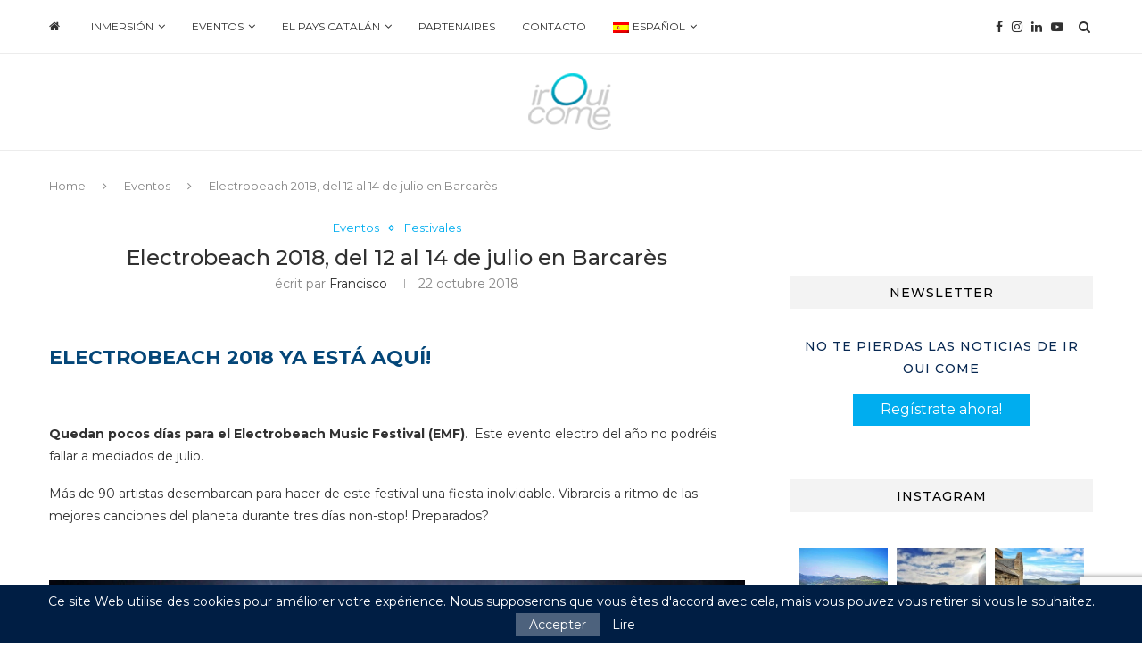

--- FILE ---
content_type: text/html; charset=UTF-8
request_url: https://www.irouicome.com/blog/es/electrobeach-2018-del-12-al-14-de-julio-en-barcares/
body_size: 43510
content:
<!DOCTYPE html>
<html lang="es-ES">
<head>
   <!-- Global site tag (gtag.js) - Google Analytics -->
<script async src="https://www.googletagmanager.com/gtag/js?id=UA-110179026-1"></script>
<script>
  window.dataLayer = window.dataLayer || [];
  function gtag(){dataLayer.push(arguments);}
  gtag('js', new Date());

  gtag('config', 'UA-110179026-1');
</script>
    
    <!-- Facebook Pixel Code -->
<script>
!function(f,b,e,v,n,t,s)
{if(f.fbq)return;n=f.fbq=function(){n.callMethod?
n.callMethod.apply(n,arguments):n.queue.push(arguments)};
if(!f._fbq)f._fbq=n;n.push=n;n.loaded=!0;n.version='2.0';
n.queue=[];t=b.createElement(e);t.async=!0;
t.src=v;s=b.getElementsByTagName(e)[0];
s.parentNode.insertBefore(t,s)}(window, document,'script',
'https://connect.facebook.net/en_US/fbevents.js');
fbq('init', '611776299203626');
fbq('track', 'PageView');
</script>
<noscript><img height="1" width="1" style="display:none"
src="https://www.facebook.com/tr?id=611776299203626&ev=PageView&noscript=1"
/></noscript>
<!-- End Facebook Pixel Code -->

	<meta charset="UTF-8">
	<meta http-equiv="X-UA-Compatible" content="IE=edge">
	<meta name="viewport" content="width=device-width, initial-scale=1">
	<link rel="profile" href="http://gmpg.org/xfn/11" />
			<link rel="shortcut icon" href="https://www.irouicome.com/blog/wp-content/uploads/2018/10/favicon-o.png" type="image/x-icon" />
		<link rel="apple-touch-icon" sizes="180x180" href="https://www.irouicome.com/blog/wp-content/uploads/2018/10/favicon-o.png">
		<link rel="alternate" type="application/rss+xml" title="Bienvenidos al Blog de Ir Oui Come RSS Feed" href="https://www.irouicome.com/blog/es/feed/" />
	<link rel="alternate" type="application/atom+xml" title="Bienvenidos al Blog de Ir Oui Come Atom Feed" href="https://www.irouicome.com/blog/es/feed/atom/" />
	<link rel="pingback" href="https://www.irouicome.com/blog/xmlrpc.php" />
	<!--[if lt IE 9]>
	<script src="https://www.irouicome.com/blog/wp-content/themes/soledad/js/html5.js"></script>
	<![endif]-->
	<title>Electrobeach 2018, del 12 al 14 de julio en Barcarès | Bienvenidos al Blog de Ir Oui Come</title>
<meta name='robots' content='max-image-preview:large' />
<link rel="alternate" hreflang="fr" href="https://www.irouicome.com/blog/electrobeach-2018/" />
<link rel="alternate" hreflang="es" href="https://www.irouicome.com/blog/es/electrobeach-2018-del-12-al-14-de-julio-en-barcares/" />
<meta name="dc.title" content="Electrobeach 2018, del 12 al 14 de julio en Barcarès | Bienvenidos al Blog de Ir Oui Come" />
<meta name="dc.description" content="Electrobeach 2018 ya está aquí! &nbsp; Quedan pocos días para el Electrobeach Music Festival (EMF).  Este evento electro del año no podréis fallar a mediados de julio. Más de 90 artistas desembarcan para hacer de este festival una fiesta inolvidable. Vibrareis a ritmo de las mejores canciones del planeta durante&hellip;" />
<meta name="dc.relation" content="https://www.irouicome.com/blog/es/electrobeach-2018-del-12-al-14-de-julio-en-barcares/" />
<meta name="dc.source" content="https://www.irouicome.com/blog/es/" />
<meta name="dc.language" content="es_ES" />
<meta name="description" content="Electrobeach 2018 ya está aquí! &nbsp; Quedan pocos días para el Electrobeach Music Festival (EMF).  Este evento electro del año no podréis fallar a mediados de julio. Más de 90 artistas desembarcan para hacer de este festival una fiesta inolvidable. Vibrareis a ritmo de las mejores canciones del planeta durante&hellip;" />
<meta name="robots" content="max-snippet:-1, max-image-preview:large, max-video-preview:-1" />
<link rel="canonical" href="https://www.irouicome.com/blog/es/electrobeach-2018-del-12-al-14-de-julio-en-barcares/" />
<meta name="author" content="Francisco">
<script type="application/ld+json">{"@context" : "https://schema.org","@type" : "Organization","logo": "https:\/\/www.irouicome.com\/blog\/wp-content\/uploads\/2019\/02\/logo-IrOuiCome.png","name" : "Ir Oui Come","url" : "https:\/\/www.irouicome.com\/blog\/es\/","sameAs" : ["https:\/\/www.facebook.com\/IrOuiCome\/", "https:\/\/www.instagram.com\/irouicome\/"]}</script>
<meta property="og:url" content="https://www.irouicome.com/blog/es/electrobeach-2018-del-12-al-14-de-julio-en-barcares/" />
<meta property="og:site_name" content="Bienvenidos al Blog de Ir Oui Come" />
<meta property="og:locale" content="es_ES" />
<meta property="og:type" content="article" />
<meta property="article:author" content="https://www.facebook.com/IrOuiCome/" />
<meta property="article:publisher" content="https://www.facebook.com/IrOuiCome/" />
<meta property="og:title" content="Electrobeach 2018, del 12 al 14 de julio en Barcarès | Bienvenidos al Blog de Ir Oui Come" />
<meta property="og:description" content="Electrobeach 2018 ya está aquí! &nbsp; Quedan pocos días para el Electrobeach Music Festival (EMF).  Este evento electro del año no podréis fallar a mediados de julio. Más de 90 artistas desembarcan para hacer de este festival una fiesta inolvidable. Vibrareis a ritmo de las mejores canciones del planeta durante&hellip;" />
<meta property="og:image" content="https://www.irouicome.com/blog/wp-content/uploads/2018/07/Electrobeach_festival-barcares-music.jpg" />
<meta property="og:image:secure_url" content="https://www.irouicome.com/blog/wp-content/uploads/2018/07/Electrobeach_festival-barcares-music.jpg" />
<meta property="og:image:width" content="960" />
<meta property="og:image:height" content="540" />
<meta property="og:image:alt" content="festival electro dj" />
<meta name="twitter:card" content="summary" />
<meta name="twitter:title" content="Electrobeach 2018, del 12 al 14 de julio en Barcarès | Bienvenidos al Blog de Ir Oui Come" />
<meta name="twitter:description" content="Electrobeach 2018 ya está aquí! &nbsp; Quedan pocos días para el Electrobeach Music Festival (EMF).  Este evento electro del año no podréis fallar a mediados de julio. Más de 90 artistas desembarcan para hacer de este festival una fiesta inolvidable. Vibrareis a ritmo de las mejores canciones del planeta durante&hellip;" />
<meta name="twitter:image" content="https://www.irouicome.com/blog/wp-content/uploads/2018/07/Electrobeach_festival-barcares-music.jpg" />
<link rel='dns-prefetch' href='//www.google.com' />
<link rel='dns-prefetch' href='//fonts.googleapis.com' />
<link rel='dns-prefetch' href='//maxcdn.bootstrapcdn.com' />
<link rel='dns-prefetch' href='//s.w.org' />
<link rel="alternate" type="application/rss+xml" title="Bienvenidos al Blog de Ir Oui Come &raquo; Feed" href="https://www.irouicome.com/blog/es/feed/" />
<link rel="alternate" type="application/rss+xml" title="Bienvenidos al Blog de Ir Oui Come &raquo; Feed de los comentarios" href="https://www.irouicome.com/blog/es/comments/feed/" />
<script type="application/ld+json">{"@context":"https:\/\/schema.org","@type":"BreadcrumbList","itemListElement":[{"@type":"ListItem","position":1,"name":"Inicio","item":"https:\/\/www.irouicome.com\/blog\/es\/"},{"@type":"ListItem","position":2,"name":"Eventos","item":"https:\/\/www.irouicome.com\/blog\/es\/eventos\/"},{"@type":"ListItem","position":3,"name":"Electrobeach 2018, del 12 al 14 de julio en Barcar\u00e8s","item":"https:\/\/www.irouicome.com\/blog\/es\/electrobeach-2018-del-12-al-14-de-julio-en-barcares\/"}]}</script>
<link rel="alternate" type="application/rss+xml" title="Bienvenidos al Blog de Ir Oui Come &raquo; Comentario Electrobeach 2018, del 12 al 14 de julio en Barcarès del feed" href="https://www.irouicome.com/blog/es/electrobeach-2018-del-12-al-14-de-julio-en-barcares/feed/" />
<script type="text/javascript">
window._wpemojiSettings = {"baseUrl":"https:\/\/s.w.org\/images\/core\/emoji\/13.1.0\/72x72\/","ext":".png","svgUrl":"https:\/\/s.w.org\/images\/core\/emoji\/13.1.0\/svg\/","svgExt":".svg","source":{"concatemoji":"https:\/\/www.irouicome.com\/blog\/wp-includes\/js\/wp-emoji-release.min.js?ver=5.9.12"}};
/*! This file is auto-generated */
!function(e,a,t){var n,r,o,i=a.createElement("canvas"),p=i.getContext&&i.getContext("2d");function s(e,t){var a=String.fromCharCode;p.clearRect(0,0,i.width,i.height),p.fillText(a.apply(this,e),0,0);e=i.toDataURL();return p.clearRect(0,0,i.width,i.height),p.fillText(a.apply(this,t),0,0),e===i.toDataURL()}function c(e){var t=a.createElement("script");t.src=e,t.defer=t.type="text/javascript",a.getElementsByTagName("head")[0].appendChild(t)}for(o=Array("flag","emoji"),t.supports={everything:!0,everythingExceptFlag:!0},r=0;r<o.length;r++)t.supports[o[r]]=function(e){if(!p||!p.fillText)return!1;switch(p.textBaseline="top",p.font="600 32px Arial",e){case"flag":return s([127987,65039,8205,9895,65039],[127987,65039,8203,9895,65039])?!1:!s([55356,56826,55356,56819],[55356,56826,8203,55356,56819])&&!s([55356,57332,56128,56423,56128,56418,56128,56421,56128,56430,56128,56423,56128,56447],[55356,57332,8203,56128,56423,8203,56128,56418,8203,56128,56421,8203,56128,56430,8203,56128,56423,8203,56128,56447]);case"emoji":return!s([10084,65039,8205,55357,56613],[10084,65039,8203,55357,56613])}return!1}(o[r]),t.supports.everything=t.supports.everything&&t.supports[o[r]],"flag"!==o[r]&&(t.supports.everythingExceptFlag=t.supports.everythingExceptFlag&&t.supports[o[r]]);t.supports.everythingExceptFlag=t.supports.everythingExceptFlag&&!t.supports.flag,t.DOMReady=!1,t.readyCallback=function(){t.DOMReady=!0},t.supports.everything||(n=function(){t.readyCallback()},a.addEventListener?(a.addEventListener("DOMContentLoaded",n,!1),e.addEventListener("load",n,!1)):(e.attachEvent("onload",n),a.attachEvent("onreadystatechange",function(){"complete"===a.readyState&&t.readyCallback()})),(n=t.source||{}).concatemoji?c(n.concatemoji):n.wpemoji&&n.twemoji&&(c(n.twemoji),c(n.wpemoji)))}(window,document,window._wpemojiSettings);
</script>
<script>function cpLoadCSS(e,t,n){"use strict";var i=window.document.createElement("link"),o=t||window.document.getElementsByTagName("script")[0];return i.rel="stylesheet",i.href=e,i.media="only x",o.parentNode.insertBefore(i,o),setTimeout(function(){i.media=n||"all"}),i}</script><style>.cp-popup-container .cpro-overlay,.cp-popup-container .cp-popup-wrapper{opacity:0;visibility:hidden;display:none}</style><style type="text/css">
img.wp-smiley,
img.emoji {
	display: inline !important;
	border: none !important;
	box-shadow: none !important;
	height: 1em !important;
	width: 1em !important;
	margin: 0 0.07em !important;
	vertical-align: -0.1em !important;
	background: none !important;
	padding: 0 !important;
}
</style>
	<link rel='stylesheet' id='sb_instagram_styles-css'  href='https://www.irouicome.com/blog/wp-content/plugins/instagram-feed/css/sb-instagram-2-1.min.css?ver=2.1.2' type='text/css' media='all' />
<link rel='stylesheet' id='wp-block-library-css'  href='https://www.irouicome.com/blog/wp-includes/css/dist/block-library/style.min.css?ver=5.9.12' type='text/css' media='all' />
<style id='wp-block-library-theme-inline-css' type='text/css'>
.wp-block-audio figcaption{color:#555;font-size:13px;text-align:center}.is-dark-theme .wp-block-audio figcaption{color:hsla(0,0%,100%,.65)}.wp-block-code>code{font-family:Menlo,Consolas,monaco,monospace;color:#1e1e1e;padding:.8em 1em;border:1px solid #ddd;border-radius:4px}.wp-block-embed figcaption{color:#555;font-size:13px;text-align:center}.is-dark-theme .wp-block-embed figcaption{color:hsla(0,0%,100%,.65)}.blocks-gallery-caption{color:#555;font-size:13px;text-align:center}.is-dark-theme .blocks-gallery-caption{color:hsla(0,0%,100%,.65)}.wp-block-image figcaption{color:#555;font-size:13px;text-align:center}.is-dark-theme .wp-block-image figcaption{color:hsla(0,0%,100%,.65)}.wp-block-pullquote{border-top:4px solid;border-bottom:4px solid;margin-bottom:1.75em;color:currentColor}.wp-block-pullquote__citation,.wp-block-pullquote cite,.wp-block-pullquote footer{color:currentColor;text-transform:uppercase;font-size:.8125em;font-style:normal}.wp-block-quote{border-left:.25em solid;margin:0 0 1.75em;padding-left:1em}.wp-block-quote cite,.wp-block-quote footer{color:currentColor;font-size:.8125em;position:relative;font-style:normal}.wp-block-quote.has-text-align-right{border-left:none;border-right:.25em solid;padding-left:0;padding-right:1em}.wp-block-quote.has-text-align-center{border:none;padding-left:0}.wp-block-quote.is-large,.wp-block-quote.is-style-large,.wp-block-quote.is-style-plain{border:none}.wp-block-search .wp-block-search__label{font-weight:700}.wp-block-group:where(.has-background){padding:1.25em 2.375em}.wp-block-separator{border:none;border-bottom:2px solid;margin-left:auto;margin-right:auto;opacity:.4}.wp-block-separator:not(.is-style-wide):not(.is-style-dots){width:100px}.wp-block-separator.has-background:not(.is-style-dots){border-bottom:none;height:1px}.wp-block-separator.has-background:not(.is-style-wide):not(.is-style-dots){height:2px}.wp-block-table thead{border-bottom:3px solid}.wp-block-table tfoot{border-top:3px solid}.wp-block-table td,.wp-block-table th{padding:.5em;border:1px solid;word-break:normal}.wp-block-table figcaption{color:#555;font-size:13px;text-align:center}.is-dark-theme .wp-block-table figcaption{color:hsla(0,0%,100%,.65)}.wp-block-video figcaption{color:#555;font-size:13px;text-align:center}.is-dark-theme .wp-block-video figcaption{color:hsla(0,0%,100%,.65)}.wp-block-template-part.has-background{padding:1.25em 2.375em;margin-top:0;margin-bottom:0}
</style>
<style id='global-styles-inline-css' type='text/css'>
body{--wp--preset--color--black: #000000;--wp--preset--color--cyan-bluish-gray: #abb8c3;--wp--preset--color--white: #ffffff;--wp--preset--color--pale-pink: #f78da7;--wp--preset--color--vivid-red: #cf2e2e;--wp--preset--color--luminous-vivid-orange: #ff6900;--wp--preset--color--luminous-vivid-amber: #fcb900;--wp--preset--color--light-green-cyan: #7bdcb5;--wp--preset--color--vivid-green-cyan: #00d084;--wp--preset--color--pale-cyan-blue: #8ed1fc;--wp--preset--color--vivid-cyan-blue: #0693e3;--wp--preset--color--vivid-purple: #9b51e0;--wp--preset--gradient--vivid-cyan-blue-to-vivid-purple: linear-gradient(135deg,rgba(6,147,227,1) 0%,rgb(155,81,224) 100%);--wp--preset--gradient--light-green-cyan-to-vivid-green-cyan: linear-gradient(135deg,rgb(122,220,180) 0%,rgb(0,208,130) 100%);--wp--preset--gradient--luminous-vivid-amber-to-luminous-vivid-orange: linear-gradient(135deg,rgba(252,185,0,1) 0%,rgba(255,105,0,1) 100%);--wp--preset--gradient--luminous-vivid-orange-to-vivid-red: linear-gradient(135deg,rgba(255,105,0,1) 0%,rgb(207,46,46) 100%);--wp--preset--gradient--very-light-gray-to-cyan-bluish-gray: linear-gradient(135deg,rgb(238,238,238) 0%,rgb(169,184,195) 100%);--wp--preset--gradient--cool-to-warm-spectrum: linear-gradient(135deg,rgb(74,234,220) 0%,rgb(151,120,209) 20%,rgb(207,42,186) 40%,rgb(238,44,130) 60%,rgb(251,105,98) 80%,rgb(254,248,76) 100%);--wp--preset--gradient--blush-light-purple: linear-gradient(135deg,rgb(255,206,236) 0%,rgb(152,150,240) 100%);--wp--preset--gradient--blush-bordeaux: linear-gradient(135deg,rgb(254,205,165) 0%,rgb(254,45,45) 50%,rgb(107,0,62) 100%);--wp--preset--gradient--luminous-dusk: linear-gradient(135deg,rgb(255,203,112) 0%,rgb(199,81,192) 50%,rgb(65,88,208) 100%);--wp--preset--gradient--pale-ocean: linear-gradient(135deg,rgb(255,245,203) 0%,rgb(182,227,212) 50%,rgb(51,167,181) 100%);--wp--preset--gradient--electric-grass: linear-gradient(135deg,rgb(202,248,128) 0%,rgb(113,206,126) 100%);--wp--preset--gradient--midnight: linear-gradient(135deg,rgb(2,3,129) 0%,rgb(40,116,252) 100%);--wp--preset--duotone--dark-grayscale: url('#wp-duotone-dark-grayscale');--wp--preset--duotone--grayscale: url('#wp-duotone-grayscale');--wp--preset--duotone--purple-yellow: url('#wp-duotone-purple-yellow');--wp--preset--duotone--blue-red: url('#wp-duotone-blue-red');--wp--preset--duotone--midnight: url('#wp-duotone-midnight');--wp--preset--duotone--magenta-yellow: url('#wp-duotone-magenta-yellow');--wp--preset--duotone--purple-green: url('#wp-duotone-purple-green');--wp--preset--duotone--blue-orange: url('#wp-duotone-blue-orange');--wp--preset--font-size--small: 12px;--wp--preset--font-size--medium: 20px;--wp--preset--font-size--large: 32px;--wp--preset--font-size--x-large: 42px;--wp--preset--font-size--normal: 14px;--wp--preset--font-size--huge: 42px;}.has-black-color{color: var(--wp--preset--color--black) !important;}.has-cyan-bluish-gray-color{color: var(--wp--preset--color--cyan-bluish-gray) !important;}.has-white-color{color: var(--wp--preset--color--white) !important;}.has-pale-pink-color{color: var(--wp--preset--color--pale-pink) !important;}.has-vivid-red-color{color: var(--wp--preset--color--vivid-red) !important;}.has-luminous-vivid-orange-color{color: var(--wp--preset--color--luminous-vivid-orange) !important;}.has-luminous-vivid-amber-color{color: var(--wp--preset--color--luminous-vivid-amber) !important;}.has-light-green-cyan-color{color: var(--wp--preset--color--light-green-cyan) !important;}.has-vivid-green-cyan-color{color: var(--wp--preset--color--vivid-green-cyan) !important;}.has-pale-cyan-blue-color{color: var(--wp--preset--color--pale-cyan-blue) !important;}.has-vivid-cyan-blue-color{color: var(--wp--preset--color--vivid-cyan-blue) !important;}.has-vivid-purple-color{color: var(--wp--preset--color--vivid-purple) !important;}.has-black-background-color{background-color: var(--wp--preset--color--black) !important;}.has-cyan-bluish-gray-background-color{background-color: var(--wp--preset--color--cyan-bluish-gray) !important;}.has-white-background-color{background-color: var(--wp--preset--color--white) !important;}.has-pale-pink-background-color{background-color: var(--wp--preset--color--pale-pink) !important;}.has-vivid-red-background-color{background-color: var(--wp--preset--color--vivid-red) !important;}.has-luminous-vivid-orange-background-color{background-color: var(--wp--preset--color--luminous-vivid-orange) !important;}.has-luminous-vivid-amber-background-color{background-color: var(--wp--preset--color--luminous-vivid-amber) !important;}.has-light-green-cyan-background-color{background-color: var(--wp--preset--color--light-green-cyan) !important;}.has-vivid-green-cyan-background-color{background-color: var(--wp--preset--color--vivid-green-cyan) !important;}.has-pale-cyan-blue-background-color{background-color: var(--wp--preset--color--pale-cyan-blue) !important;}.has-vivid-cyan-blue-background-color{background-color: var(--wp--preset--color--vivid-cyan-blue) !important;}.has-vivid-purple-background-color{background-color: var(--wp--preset--color--vivid-purple) !important;}.has-black-border-color{border-color: var(--wp--preset--color--black) !important;}.has-cyan-bluish-gray-border-color{border-color: var(--wp--preset--color--cyan-bluish-gray) !important;}.has-white-border-color{border-color: var(--wp--preset--color--white) !important;}.has-pale-pink-border-color{border-color: var(--wp--preset--color--pale-pink) !important;}.has-vivid-red-border-color{border-color: var(--wp--preset--color--vivid-red) !important;}.has-luminous-vivid-orange-border-color{border-color: var(--wp--preset--color--luminous-vivid-orange) !important;}.has-luminous-vivid-amber-border-color{border-color: var(--wp--preset--color--luminous-vivid-amber) !important;}.has-light-green-cyan-border-color{border-color: var(--wp--preset--color--light-green-cyan) !important;}.has-vivid-green-cyan-border-color{border-color: var(--wp--preset--color--vivid-green-cyan) !important;}.has-pale-cyan-blue-border-color{border-color: var(--wp--preset--color--pale-cyan-blue) !important;}.has-vivid-cyan-blue-border-color{border-color: var(--wp--preset--color--vivid-cyan-blue) !important;}.has-vivid-purple-border-color{border-color: var(--wp--preset--color--vivid-purple) !important;}.has-vivid-cyan-blue-to-vivid-purple-gradient-background{background: var(--wp--preset--gradient--vivid-cyan-blue-to-vivid-purple) !important;}.has-light-green-cyan-to-vivid-green-cyan-gradient-background{background: var(--wp--preset--gradient--light-green-cyan-to-vivid-green-cyan) !important;}.has-luminous-vivid-amber-to-luminous-vivid-orange-gradient-background{background: var(--wp--preset--gradient--luminous-vivid-amber-to-luminous-vivid-orange) !important;}.has-luminous-vivid-orange-to-vivid-red-gradient-background{background: var(--wp--preset--gradient--luminous-vivid-orange-to-vivid-red) !important;}.has-very-light-gray-to-cyan-bluish-gray-gradient-background{background: var(--wp--preset--gradient--very-light-gray-to-cyan-bluish-gray) !important;}.has-cool-to-warm-spectrum-gradient-background{background: var(--wp--preset--gradient--cool-to-warm-spectrum) !important;}.has-blush-light-purple-gradient-background{background: var(--wp--preset--gradient--blush-light-purple) !important;}.has-blush-bordeaux-gradient-background{background: var(--wp--preset--gradient--blush-bordeaux) !important;}.has-luminous-dusk-gradient-background{background: var(--wp--preset--gradient--luminous-dusk) !important;}.has-pale-ocean-gradient-background{background: var(--wp--preset--gradient--pale-ocean) !important;}.has-electric-grass-gradient-background{background: var(--wp--preset--gradient--electric-grass) !important;}.has-midnight-gradient-background{background: var(--wp--preset--gradient--midnight) !important;}.has-small-font-size{font-size: var(--wp--preset--font-size--small) !important;}.has-medium-font-size{font-size: var(--wp--preset--font-size--medium) !important;}.has-large-font-size{font-size: var(--wp--preset--font-size--large) !important;}.has-x-large-font-size{font-size: var(--wp--preset--font-size--x-large) !important;}
</style>
<link rel='stylesheet' id='contact-form-7-css'  href='https://www.irouicome.com/blog/wp-content/plugins/contact-form-7/includes/css/styles.css?ver=5.1.5' type='text/css' media='all' />
<link rel='stylesheet' id='page-list-style-css'  href='https://www.irouicome.com/blog/wp-content/plugins/page-list/css/page-list.css?ver=5.1' type='text/css' media='all' />
<link rel='stylesheet' id='penci-oswald-css'  href='//fonts.googleapis.com/css?family=Oswald%3A400&#038;ver=5.9.12' type='text/css' media='all' />
<link rel='stylesheet' id='wpcloudy-css'  href='https://www.irouicome.com/blog/wp-content/plugins/wp-cloudy/css/wpcloudy.min.css?ver=5.9.12' type='text/css' media='all' />
<link rel='stylesheet' id='wpos-slick-style-css'  href='https://www.irouicome.com/blog/wp-content/plugins/wp-responsive-recent-post-slider/assets/css/slick.css?ver=3.0.2.1' type='text/css' media='all' />
<link rel='stylesheet' id='wppsac-public-style-css'  href='https://www.irouicome.com/blog/wp-content/plugins/wp-responsive-recent-post-slider/assets/css/recent-post-style.css?ver=3.0.2.1' type='text/css' media='all' />
<link rel='stylesheet' id='wpml-menu-item-0-css'  href='//www.irouicome.com/blog/wp-content/plugins/sitepress-multilingual-cms/templates/language-switchers/menu-item/style.css?ver=1' type='text/css' media='all' />
<script>document.addEventListener('DOMContentLoaded', function(event) {  if( typeof cpLoadCSS !== 'undefined' ) { cpLoadCSS('https://www.irouicome.com/blog/wp-content/plugins/convertpro/assets/modules/css/cp-popup.min.css?ver=5.9.12', 0, 'all'); } }); </script>
<link rel='stylesheet' id='cms-navigation-style-base-css'  href='https://www.irouicome.com/blog/wp-content/plugins/wpml-cms-nav/res/css/cms-navigation-base.css?ver=1.5.2' type='text/css' media='screen' />
<link rel='stylesheet' id='cms-navigation-style-css'  href='https://www.irouicome.com/blog/wp-content/plugins/wpml-cms-nav/res/css/cms-navigation.css?ver=1.5.2' type='text/css' media='screen' />
<link rel='stylesheet' id='penci-soledad-parent-style-css'  href='https://www.irouicome.com/blog/wp-content/themes/soledad/style.css?ver=5.9.12' type='text/css' media='all' />
<link rel='stylesheet' id='penci-fonts-css'  href='//fonts.googleapis.com/css?family=Playfair+Display+SC%3A300%2C300italic%2C400%2C400italic%2C500%2C500italic%2C700%2C700italic%2C800%2C800italic%7CMontserrat%3A300%2C300italic%2C400%2C400italic%2C500%2C500italic%2C700%2C700italic%2C800%2C800italic%26subset%3Dlatin%2Ccyrillic%2Ccyrillic-ext%2Cgreek%2Cgreek-ext%2Clatin-ext&#038;ver=1.0' type='text/css' media='all' />
<link rel='stylesheet' id='penci_style-css'  href='https://www.irouicome.com/blog/wp-content/themes/soledad-child/style.css?ver=7.1.2' type='text/css' media='all' />
<link rel='stylesheet' id='dflip-icons-style-css'  href='https://www.irouicome.com/blog/wp-content/plugins/3d-flipbook-dflip-lite/assets/css/themify-icons.min.css?ver=1.7.13' type='text/css' media='all' />
<link rel='stylesheet' id='dflip-style-css'  href='https://www.irouicome.com/blog/wp-content/plugins/3d-flipbook-dflip-lite/assets/css/dflip.min.css?ver=1.7.13' type='text/css' media='all' />
<link rel='stylesheet' id='wis_font-awesome-css'  href='https://maxcdn.bootstrapcdn.com/font-awesome/4.7.0/css/font-awesome.min.css?ver=5.9.12' type='text/css' media='all' />
<link rel='stylesheet' id='wis_instag-slider-css'  href='https://www.irouicome.com/blog/wp-content/plugins/instagram-slider-widget/assets/css/instag-slider.css?ver=1.6.3' type='text/css' media='all' />
<link rel='stylesheet' id='wis_wis-header-css'  href='https://www.irouicome.com/blog/wp-content/plugins/instagram-slider-widget/assets/css/wis-header.css?ver=1.6.3' type='text/css' media='all' />
<link rel='stylesheet' id='vc_plugin_table_style_css-css'  href='https://www.irouicome.com/blog/wp-content/plugins/easy-tables-vc/assets/css/style.css?ver=1.0.0' type='text/css' media='all' />
<link rel='stylesheet' id='vc_plugin_themes_css-css'  href='https://www.irouicome.com/blog/wp-content/plugins/easy-tables-vc/assets/css/themes.css?ver=5.9.12' type='text/css' media='all' />
<link rel='stylesheet' id='bsf-Defaults-css'  href='https://www.irouicome.com/blog/wp-content/uploads/smile_fonts/Defaults/Defaults.css?ver=5.9.12' type='text/css' media='all' />
<link rel='stylesheet' id='sib-front-css-css'  href='https://www.irouicome.com/blog/wp-content/plugins/mailin/css/mailin-front.css?ver=5.9.12' type='text/css' media='all' />
<script type='text/javascript' src='https://www.irouicome.com/blog/wp-includes/js/jquery/jquery.min.js?ver=3.6.0' id='jquery-core-js'></script>
<script type='text/javascript' src='https://www.irouicome.com/blog/wp-includes/js/jquery/jquery-migrate.min.js?ver=3.3.2' id='jquery-migrate-js'></script>
<script type='text/javascript' src='https://www.irouicome.com/blog/wp-content/plugins/instagram-slider-widget/assets/js/jquery.flexslider-min.js?ver=1.6.3' id='wis_jquery-pllexi-slider-js'></script>
<script type='text/javascript' id='sib-front-js-js-extra'>
/* <![CDATA[ */
var sibErrMsg = {"invalidMail":"Please fill out valid email address","requiredField":"Please fill out required fields","invalidDateFormat":"Please fill out valid date format","invalidSMSFormat":"Please fill out valid phone number"};
var ajax_sib_front_object = {"ajax_url":"https:\/\/www.irouicome.com\/blog\/wp-admin\/admin-ajax.php","ajax_nonce":"41dcdc533f","flag_url":"https:\/\/www.irouicome.com\/blog\/wp-content\/plugins\/mailin\/img\/flags\/"};
/* ]]> */
</script>
<script type='text/javascript' src='https://www.irouicome.com/blog/wp-content/plugins/mailin/js/mailin-front.js?ver=1622451478' id='sib-front-js-js'></script>
<link rel="https://api.w.org/" href="https://www.irouicome.com/blog/wp-json/" /><link rel="alternate" type="application/json" href="https://www.irouicome.com/blog/wp-json/wp/v2/posts/6812" /><link rel="EditURI" type="application/rsd+xml" title="RSD" href="https://www.irouicome.com/blog/xmlrpc.php?rsd" />
<meta name="generator" content="WordPress 5.9.12" />
<link rel='shortlink' href='https://www.irouicome.com/blog/es/?p=6812' />
<link rel="alternate" type="application/json+oembed" href="https://www.irouicome.com/blog/wp-json/oembed/1.0/embed?url=https%3A%2F%2Fwww.irouicome.com%2Fblog%2Fes%2Felectrobeach-2018-del-12-al-14-de-julio-en-barcares%2F" />
<link rel="alternate" type="text/xml+oembed" href="https://www.irouicome.com/blog/wp-json/oembed/1.0/embed?url=https%3A%2F%2Fwww.irouicome.com%2Fblog%2Fes%2Felectrobeach-2018-del-12-al-14-de-julio-en-barcares%2F&#038;format=xml" />
<meta name="generator" content="WPML ver:4.3.4 stt:8,4,2;" />
	<style type="text/css">
																													</style>
	<style type="text/css">
																											</style>
    <style type="text/css">
				h1, h2, h3, h4, h5, h6, h2.penci-heading-video, #navigation .menu li a, .penci-photo-2-effect figcaption h2, .headline-title, a.penci-topbar-post-title, #sidebar-nav .menu li a, .penci-slider .pencislider-container .pencislider-content .pencislider-title, .penci-slider
		.pencislider-container .pencislider-content .pencislider-button,
		.author-quote span, .penci-more-link a.more-link, .penci-post-share-box .dt-share, .post-share a .dt-share, .author-content h5, .post-pagination h5, .post-box-title, .penci-countdown .countdown-amount, .penci-countdown .countdown-period, .penci-pagination a, .penci-pagination .disable-url, ul.footer-socials li a span,
		.penci-button,.widget input[type="submit"], .widget button[type="submit"], .penci-sidebar-content .widget-title, #respond h3.comment-reply-title span, .widget-social.show-text a span, .footer-widget-wrapper .widget .widget-title,
		.container.penci-breadcrumb span, .container.penci-breadcrumb span a, .penci-container-inside.penci-breadcrumb span, .penci-container-inside.penci-breadcrumb span a, .container.penci-breadcrumb span, .container.penci-breadcrumb span a, .error-404 .go-back-home a, .post-entry .penci-portfolio-filter ul li a, .penci-portfolio-filter ul li a, .portfolio-overlay-content .portfolio-short .portfolio-title a, .home-featured-cat-content .magcat-detail h3 a, .post-entry blockquote cite,
		.post-entry blockquote .author, .tags-share-box.hide-tags.page-share .share-title, .widget ul.side-newsfeed li .side-item .side-item-text h4 a, .thecomment .comment-text span.author, .thecomment .comment-text span.author a, .post-comments span.reply a, #respond h3, #respond label, .wpcf7 label, #respond #submit, .wpcf7 input[type="submit"], .widget_wysija input[type="submit"], .archive-box span,
		.archive-box h1, .gallery .gallery-caption, .contact-form input[type=submit], ul.penci-topbar-menu > li a, div.penci-topbar-menu > ul > li a, .featured-style-29 .penci-featured-slider-button a, .pencislider-container .pencislider-content .pencislider-title, .pencislider-container
		.pencislider-content .pencislider-button, ul.homepage-featured-boxes .penci-fea-in.boxes-style-3 h4 span span, .pencislider-container .pencislider-content .pencislider-button, .woocommerce div.product .woocommerce-tabs .panel #respond .comment-reply-title, .penci-recipe-index-wrap .penci-index-more-link a, .penci-menu-hbg .menu li a, #sidebar-nav .menu li a, .penci-readmore-btn.penci-btn-make-button a, 
		.bos_searchbox_widget_class #flexi_searchbox h1, .bos_searchbox_widget_class #flexi_searchbox h2, .bos_searchbox_widget_class #flexi_searchbox h3, .bos_searchbox_widget_class #flexi_searchbox h4,
		.bos_searchbox_widget_class #flexi_searchbox #b_searchboxInc .b_submitButton_wrapper .b_submitButton:hover, .bos_searchbox_widget_class #flexi_searchbox #b_searchboxInc .b_submitButton_wrapper .b_submitButton,
		.penci-featured-cat-seemore.penci-btn-make-button a, .penci-menu-hbg-inner .penci-hbg_sitetitle { font-family: 'Montserrat', sans-serif; font-weight: normal; }
		.featured-style-29 .penci-featured-slider-button a, #bbpress-forums #bbp-search-form .button{ font-weight: bold; }
						body, textarea, #respond textarea, .widget input[type="text"], .widget input[type="email"], .widget input[type="date"], .widget input[type="number"], .wpcf7 textarea, .mc4wp-form input, #respond input, .wpcf7 input, #searchform input.search-input, ul.homepage-featured-boxes .penci-fea-in
		h4, .widget.widget_categories ul li span.category-item-count, .about-widget .about-me-heading, .widget ul.side-newsfeed li .side-item .side-item-text .side-item-meta { font-family: 'Montserrat', sans-serif; }
		p { line-height: 1.8; }
						.header-slogan .header-slogan-text{ font-family: 'Montserrat', sans-serif;  }
						#navigation .menu li a, .penci-menu-hbg .menu li a, #sidebar-nav .menu li a { font-family: 'Montserrat', sans-serif; font-weight: normal; }
				.penci-hide-tagupdated{ display: none !important; }
												h1, h2, h3, h4, h5, h6, #sidebar-nav .menu li a, #navigation .menu li a, a.penci-topbar-post-title, .penci-slider .pencislider-container .pencislider-content .pencislider-title, .penci-slider .pencislider-container .pencislider-content .pencislider-button,
		.headline-title, .author-quote span, .penci-more-link a.more-link, .author-content h5, .post-pagination h5, .post-box-title, .penci-countdown .countdown-amount, .penci-countdown .countdown-period, .penci-pagination a, .penci-pagination .disable-url, ul.footer-socials li a span,
		.penci-sidebar-content .widget-title, #respond h3.comment-reply-title span, .widget-social.show-text a span, .footer-widget-wrapper .widget .widget-title, .error-404 .go-back-home a, .home-featured-cat-content .magcat-detail h3 a, .post-entry blockquote cite, .pencislider-container .pencislider-content .pencislider-title, .pencislider-container
		.pencislider-content .pencislider-button, .post-entry blockquote .author, .tags-share-box.hide-tags.page-share .share-title, .widget ul.side-newsfeed li .side-item .side-item-text h4 a, .thecomment .comment-text span.author, .thecomment .comment-text span.author a, #respond h3, #respond label, .wpcf7 label, #respond #submit, .wpcf7 input[type="submit"], .widget_wysija input[type="submit"], .archive-box span,
		.archive-box h1, .gallery .gallery-caption, .widget input[type="submit"],.penci-button, .widget button[type="submit"], .contact-form input[type=submit], ul.penci-topbar-menu > li a, div.penci-topbar-menu > ul > li a, .penci-recipe-index-wrap .penci-index-more-link a, #bbpress-forums #bbp-search-form .button, .penci-menu-hbg .menu li a, #sidebar-nav .menu li a, .penci-readmore-btn.penci-btn-make-button a, .penci-featured-cat-seemore.penci-btn-make-button a, .penci-menu-hbg-inner .penci-hbg_sitetitle { font-weight: 500; }
								.featured-area .penci-image-holder, .featured-area .penci-slider4-overlay, .featured-area .penci-slide-overlay .overlay-link, .featured-style-29 .featured-slider-overlay, .penci-slider38-overlay{ border-radius: ; -webkit-border-radius: ; }
		.penci-featured-content-right:before{ border-top-right-radius: ; border-bottom-right-radius: ; }
		.penci-flat-overlay .penci-slide-overlay .penci-mag-featured-content:before{ border-bottom-left-radius: ; border-bottom-right-radius: ; }
						.container-single .post-image{ border-radius: ; -webkit-border-radius: ; }
						.penci-mega-thumbnail .penci-image-holder{ border-radius: ; -webkit-border-radius: ; }
										body.penci-body-boxed { background-image: url(https://www.irouicome.com/blog/wp-content/uploads/2018/07/new_year_background-1.png); }
						body.penci-body-boxed { background-repeat:repeat; }
								body.penci-body-boxed { background-size:auto; }
						#header .inner-header .container { padding:20px 0; }
		
																		
				.penci-menuhbg-toggle:hover .lines-button:after, .penci-menuhbg-toggle:hover .penci-lines:before, .penci-menuhbg-toggle:hover .penci-lines:after,.tags-share-box.tags-share-box-s2 .post-share-plike{ background: #00adef; }
		a, .post-entry .penci-portfolio-filter ul li a:hover, .penci-portfolio-filter ul li a:hover, .penci-portfolio-filter ul li.active a, .post-entry .penci-portfolio-filter ul li.active a, .penci-countdown .countdown-amount, .archive-box h1, .post-entry a, .container.penci-breadcrumb span a:hover, .post-entry blockquote:before, .post-entry blockquote cite, .post-entry blockquote .author, .wpb_text_column blockquote:before, .wpb_text_column blockquote cite, .wpb_text_column blockquote .author, .penci-pagination a:hover, ul.penci-topbar-menu > li a:hover, div.penci-topbar-menu > ul > li a:hover, .penci-recipe-heading a.penci-recipe-print, .main-nav-social a:hover, .widget-social .remove-circle a:hover i, .penci-recipe-index .cat > a.penci-cat-name, #bbpress-forums li.bbp-body ul.forum li.bbp-forum-info a:hover, #bbpress-forums li.bbp-body ul.topic li.bbp-topic-title a:hover, #bbpress-forums li.bbp-body ul.forum li.bbp-forum-info .bbp-forum-content a, #bbpress-forums li.bbp-body ul.topic p.bbp-topic-meta a, #bbpress-forums .bbp-breadcrumb a:hover, #bbpress-forums .bbp-forum-freshness a:hover, #bbpress-forums .bbp-topic-freshness a:hover, #buddypress ul.item-list li div.item-title a, #buddypress ul.item-list li h4 a, #buddypress .activity-header a:first-child, #buddypress .comment-meta a:first-child, #buddypress .acomment-meta a:first-child, div.bbp-template-notice a:hover, .penci-menu-hbg .menu li a .indicator:hover, .penci-menu-hbg .menu li a:hover, #sidebar-nav .menu li a:hover, .penci-rlt-popup .rltpopup-meta .rltpopup-title:hover{ color: #00adef; }
		.penci-home-popular-post ul.slick-dots li button:hover, .penci-home-popular-post ul.slick-dots li.slick-active button, .post-entry blockquote .author span:after, .error-image:after, .error-404 .go-back-home a:after, .penci-header-signup-form, .woocommerce span.onsale, .woocommerce #respond input#submit:hover, .woocommerce a.button:hover, .woocommerce button.button:hover, .woocommerce input.button:hover, .woocommerce nav.woocommerce-pagination ul li span.current, .woocommerce div.product .entry-summary div[itemprop="description"]:before, .woocommerce div.product .entry-summary div[itemprop="description"] blockquote .author span:after, .woocommerce div.product .woocommerce-tabs #tab-description blockquote .author span:after, .woocommerce #respond input#submit.alt:hover, .woocommerce a.button.alt:hover, .woocommerce button.button.alt:hover, .woocommerce input.button.alt:hover, #top-search.shoping-cart-icon > a > span, #penci-demobar .buy-button, #penci-demobar .buy-button:hover, .penci-recipe-heading a.penci-recipe-print:hover, .penci-review-process span, .penci-review-score-total, #navigation.menu-style-2 ul.menu ul:before, #navigation.menu-style-2 .menu ul ul:before, .penci-go-to-top-floating, .post-entry.blockquote-style-2 blockquote:before, #bbpress-forums #bbp-search-form .button, #bbpress-forums #bbp-search-form .button:hover, .wrapper-boxed .bbp-pagination-links span.current, #bbpress-forums #bbp_reply_submit:hover, #bbpress-forums #bbp_topic_submit:hover, #buddypress .dir-search input[type=submit], #buddypress .groups-members-search input[type=submit], #buddypress button:hover, #buddypress a.button:hover, #buddypress a.button:focus, #buddypress input[type=button]:hover, #buddypress input[type=reset]:hover, #buddypress ul.button-nav li a:hover, #buddypress ul.button-nav li.current a, #buddypress div.generic-button a:hover, #buddypress .comment-reply-link:hover, #buddypress input[type=submit]:hover, #buddypress div.pagination .pagination-links .current, #buddypress div.item-list-tabs ul li.selected a, #buddypress div.item-list-tabs ul li.current a, #buddypress div.item-list-tabs ul li a:hover, #buddypress table.notifications thead tr, #buddypress table.notifications-settings thead tr, #buddypress table.profile-settings thead tr, #buddypress table.profile-fields thead tr, #buddypress table.wp-profile-fields thead tr, #buddypress table.messages-notices thead tr, #buddypress table.forum thead tr, #buddypress input[type=submit] { background-color: #00adef; }
		.penci-pagination ul.page-numbers li span.current, #comments_pagination span { color: #fff; background: #00adef; border-color: #00adef; }
		.footer-instagram h4.footer-instagram-title > span:before, .woocommerce nav.woocommerce-pagination ul li span.current, .penci-pagination.penci-ajax-more a.penci-ajax-more-button:hover, .penci-recipe-heading a.penci-recipe-print:hover, .home-featured-cat-content.style-14 .magcat-padding:before, .wrapper-boxed .bbp-pagination-links span.current, #buddypress .dir-search input[type=submit], #buddypress .groups-members-search input[type=submit], #buddypress button:hover, #buddypress a.button:hover, #buddypress a.button:focus, #buddypress input[type=button]:hover, #buddypress input[type=reset]:hover, #buddypress ul.button-nav li a:hover, #buddypress ul.button-nav li.current a, #buddypress div.generic-button a:hover, #buddypress .comment-reply-link:hover, #buddypress input[type=submit]:hover, #buddypress div.pagination .pagination-links .current, #buddypress input[type=submit], #searchform.penci-hbg-search-form input.search-input:hover, #searchform.penci-hbg-search-form input.search-input:focus { border-color: #00adef; }
		.woocommerce .woocommerce-error, .woocommerce .woocommerce-info, .woocommerce .woocommerce-message { border-top-color: #00adef; }
		.penci-slider ol.penci-control-nav li a.penci-active, .penci-slider ol.penci-control-nav li a:hover, .penci-related-carousel .owl-dot.active span, .penci-owl-carousel-slider .owl-dot.active span{ border-color: #00adef; background-color: #00adef; }
		.woocommerce .woocommerce-message:before, .woocommerce form.checkout table.shop_table .order-total .amount, .woocommerce ul.products li.product .price ins, .woocommerce ul.products li.product .price, .woocommerce div.product p.price ins, .woocommerce div.product span.price ins, .woocommerce div.product p.price, .woocommerce div.product .entry-summary div[itemprop="description"] blockquote:before, .woocommerce div.product .woocommerce-tabs #tab-description blockquote:before, .woocommerce div.product .entry-summary div[itemprop="description"] blockquote cite, .woocommerce div.product .entry-summary div[itemprop="description"] blockquote .author, .woocommerce div.product .woocommerce-tabs #tab-description blockquote cite, .woocommerce div.product .woocommerce-tabs #tab-description blockquote .author, .woocommerce div.product .product_meta > span a:hover, .woocommerce div.product .woocommerce-tabs ul.tabs li.active, .woocommerce ul.cart_list li .amount, .woocommerce ul.product_list_widget li .amount, .woocommerce table.shop_table td.product-name a:hover, .woocommerce table.shop_table td.product-price span, .woocommerce table.shop_table td.product-subtotal span, .woocommerce-cart .cart-collaterals .cart_totals table td .amount, .woocommerce .woocommerce-info:before, .woocommerce div.product span.price, .penci-container-inside.penci-breadcrumb span a:hover { color: #00adef; }
		.standard-content .penci-more-link.penci-more-link-button a.more-link, .penci-readmore-btn.penci-btn-make-button a, .penci-featured-cat-seemore.penci-btn-make-button a{ background-color: #00adef; color: #fff; }
		.penci-vernav-toggle:before{ border-top-color: #00adef; color: #fff; }
														.headline-title { background-color: #00adef; }
								.penci-headline-posts .slick-prev, .penci-headline-posts .slick-next, .penci-owl-carousel-slider.penci-headline-posts .owl-nav .owl-prev, .penci-owl-carousel-slider.penci-headline-posts .owl-nav .owl-next { color: #00adef; }
										a.penci-topbar-post-title:hover { color: #00adef; }
																																.penci-topbar-social a:hover { color: #00adef; }
																										#navigation .menu li a:hover, #navigation .menu li.current-menu-item > a, #navigation .menu > li.current_page_item > a, #navigation .menu li:hover > a, #navigation .menu > li.current-menu-ancestor > a, #navigation .menu > li.current-menu-item > a { color:  #00adef; }
		#navigation ul.menu > li > a:before, #navigation .menu > ul > li > a:before { background: #00adef; }
																						#navigation .penci-megamenu .penci-mega-child-categories a.cat-active, #navigation .menu .penci-megamenu .penci-mega-child-categories a:hover, #navigation .menu .penci-megamenu .penci-mega-latest-posts .penci-mega-post a:hover { color: #00adef; }
		#navigation .penci-megamenu .penci-mega-thumbnail .mega-cat-name { background: #00adef; }
												#navigation .menu li a { text-transform: none; letter-spacing: 0; }
		#navigation .penci-megamenu .post-mega-title a{ text-transform: uppercase; letter-spacing: 1px; }
						#navigation ul.menu > li > a, #navigation .menu > ul > li > a { font-size: 12px; }
								#navigation .penci-megamenu .post-mega-title a { font-size:12px; }
																#navigation .penci-megamenu .post-mega-title a { text-transform: none; letter-spacing: 0; }
												#navigation .menu .sub-menu li a:hover, #navigation .menu .sub-menu li.current-menu-item > a, #navigation .sub-menu li:hover > a { color:  #00adef; }
						#navigation.menu-style-2 ul.menu ul:before, #navigation.menu-style-2 .menu ul ul:before { background-color: #00adef; }
																												.penci-header-signup-form { padding-top: px; }
		.penci-header-signup-form { padding-bottom: px; }
				.penci-header-signup-form { background-color: #313131; }
						.penci-header-signup-form .mc4wp-form, .penci-header-signup-form h4.header-signup-form, .penci-header-signup-form .mc4wp-form-fields > p, .penci-header-signup-form form > p { color: #ffffff; }
						.penci-header-signup-form .mc4wp-form input[type="text"], .penci-header-signup-form .mc4wp-form input[type="email"] { border-color: #616161; }
						.penci-header-signup-form .mc4wp-form input[type="text"], .penci-header-signup-form .mc4wp-form input[type="email"] { color: #616161; }
		.penci-header-signup-form .mc4wp-form input[type="text"]::-webkit-input-placeholder, .penci-header-signup-form .mc4wp-form input[type="email"]::-webkit-input-placeholder{  color: #616161;  }
		.penci-header-signup-form .mc4wp-form input[type="text"]:-moz-placeholder, .penci-header-signup-form .mc4wp-form input[type="email"]:-moz-placeholder {  color: #616161;  }
		.penci-header-signup-form .mc4wp-form input[type="text"]::-moz-placeholder, .penci-header-signup-form .mc4wp-form input[type="email"]::-moz-placeholder {  color: #616161;  }
		.penci-header-signup-form .mc4wp-form input[type="text"]:-ms-input-placeholder, .penci-header-signup-form .mc4wp-form input[type="email"]:-ms-input-placeholder {  color: #616161;  }
						.penci-header-signup-form .widget input[type="submit"] { background-color: #ffffff; }
						.penci-header-signup-form .widget input[type="submit"] { color: #313131; }
						.penci-header-signup-form .widget input[type="submit"]:hover { background-color: #00adef; }
						.penci-header-signup-form .widget input[type="submit"]:hover { color: #ffffff; }
								.header-social a:hover i, .main-nav-social a:hover, .penci-menuhbg-toggle:hover .lines-button:after, .penci-menuhbg-toggle:hover .penci-lines:before, .penci-menuhbg-toggle:hover .penci-lines:after {   color: #00adef; }
																#sidebar-nav .menu li a:hover, .header-social.sidebar-nav-social a:hover i, #sidebar-nav .menu li a .indicator:hover, #sidebar-nav .menu .sub-menu li a .indicator:hover{ color: #00adef; }
		#sidebar-nav-logo:before{ background-color: #00adef; }
														.penci-slide-overlay .overlay-link, .penci-slider38-overlay { opacity: ; }
		.penci-item-mag:hover .penci-slide-overlay .overlay-link, .featured-style-38 .item:hover .penci-slider38-overlay { opacity: ; }
		.penci-featured-content .featured-slider-overlay { opacity: ; }
								.penci-featured-content .feat-text .featured-cat a, .penci-mag-featured-content .cat > a.penci-cat-name, .featured-style-35 .cat > a.penci-cat-name { color: #ffffff; }
		.penci-mag-featured-content .cat > a.penci-cat-name:after, .penci-featured-content .cat > a.penci-cat-name:after, .featured-style-35 .cat > a.penci-cat-name:after{ border-color: #ffffff; }
						.penci-featured-content .feat-text .featured-cat a:hover, .penci-mag-featured-content .cat > a.penci-cat-name:hover, .featured-style-35 .cat > a.penci-cat-name:hover { color: #00adef; }
														.featured-style-29 .featured-slider-overlay { opacity: ; }
														.pencislider-container .pencislider-content .pencislider-title, .featured-style-37 .penci-item-1 .featured-cat{-webkit-animation-delay: 0.6s;-moz-animation-delay: 0.6s;-o-animation-delay: 0.6s;animation-delay: 0.6s;}
		.pencislider-container .pencislider-caption, .featured-style-37 .penci-item-1 .feat-text h3 {-webkit-animation-delay: 0.8s;-moz-animation-delay: 0.8s;-o-animation-delay: 0.8s;animation-delay: 0.8s;}
		.pencislider-container .pencislider-content .penci-button, .featured-style-37 .penci-item-1 .feat-meta {-webkit-animation-delay: 1s;-moz-animation-delay: 1s;-o-animation-delay: 1s;animation-delay: 1s;}
		.penci-featured-content .feat-text{ -webkit-animation-delay: 0.4s;-moz-animation-delay: 0.4s;-o-animation-delay: 0.4s;animation-delay: 0.4s; }
		.penci-featured-content .feat-text .featured-cat{ -webkit-animation-delay: 0.6s;-moz-animation-delay: 0.6s;-o-animation-delay: 0.6s;animation-delay: 0.6s; }
		.penci-featured-content .feat-text h3{ -webkit-animation-delay: 0.8s;-moz-animation-delay: 0.8s;-o-animation-delay: 0.8s;animation-delay: 0.8s; }
		.penci-featured-content .feat-text .feat-meta, .featured-style-29 .penci-featured-slider-button{ -webkit-animation-delay: 1s;-moz-animation-delay: 1s;-o-animation-delay: 1.2s;animation-delay: 1s; }
		.penci-featured-content-right:before{ animation-delay: 0.5s; -webkit-animation-delay: 0.5s; }
		.featured-style-35 .featured-cat{ animation-delay: 0.9s; -webkit-animation-delay: 0.9s; }
		.featured-style-35 .feat-text-right h3{ animation-delay: 1.1s; -webkit-animation-delay: 1.1s; }
		.featured-style-35 .feat-text-right .featured-content-excerpt{ animation-delay: 1.3s; -webkit-animation-delay: 1.3s; } 
		.featured-style-35 .feat-text-right .penci-featured-slider-button{ animation-delay: 1.5s; -webkit-animation-delay: 1.5s; }
						.featured-area .penci-slider { max-height: 480px; }
										.header-standard h2, .header-standard .post-title, .header-standard h2 a { text-transform: none; letter-spacing: 0; }
								.penci-standard-cat .cat > a.penci-cat-name { color: #2b80c3; }
		.penci-standard-cat .cat:before, .penci-standard-cat .cat:after { background-color: #2b80c3; }
														.standard-content .penci-post-box-meta .penci-post-share-box a:hover, .standard-content .penci-post-box-meta .penci-post-share-box a.liked { color: #2b80c3; }
						.header-standard .post-entry a:hover, .header-standard .author-post span a:hover, .standard-content a, .standard-content .post-entry a, .standard-post-entry a.more-link:hover, .penci-post-box-meta .penci-box-meta a:hover, .standard-content .post-entry blockquote:before, .post-entry blockquote cite, .post-entry blockquote .author, .standard-content-special .author-quote span, .standard-content-special .format-post-box .post-format-icon i, .standard-content-special .format-post-box .dt-special a:hover, .standard-content .penci-more-link a.more-link { color: #2b80c3; }
		.standard-content .penci-more-link.penci-more-link-button a.more-link{ background-color: #2b80c3; color: #fff; }
		.standard-content-special .author-quote span:before, .standard-content-special .author-quote span:after, .standard-content .post-entry ul li:before, .post-entry blockquote .author span:after, .header-standard:after { background-color: #2b80c3; }
		.penci-more-link a.more-link:before, .penci-more-link a.more-link:after { border-color: #2b80c3; }
						.penci-grid li .item h2 a, .penci-masonry .item-masonry h2 a, .grid-mixed .mixed-detail h2 a, .overlay-header-box .overlay-title a { text-transform: none; }
						.penci-grid li .item h2 a, .penci-masonry .item-masonry h2 a { letter-spacing: 0; }
								.penci-grid .cat a.penci-cat-name, .penci-masonry .cat a.penci-cat-name { color: #2b80c3; }
		.penci-grid .cat a.penci-cat-name:after, .penci-masonry .cat a.penci-cat-name:after { border-color: #2b80c3; }
								.penci-post-share-box a.liked, .penci-post-share-box a:hover { color: #2b80c3; }
										.overlay-post-box-meta .overlay-share a:hover, .overlay-author a:hover, .penci-grid .standard-content-special .format-post-box .dt-special a:hover, .grid-post-box-meta span a:hover, .grid-post-box-meta span a.comment-link:hover, .penci-grid .standard-content-special .author-quote span, .penci-grid .standard-content-special .format-post-box .post-format-icon i, .grid-mixed .penci-post-box-meta .penci-box-meta a:hover { color: #2b80c3; }
		.penci-grid .standard-content-special .author-quote span:before, .penci-grid .standard-content-special .author-quote span:after, .grid-header-box:after, .list-post .header-list-style:after { background-color: #2b80c3; }
		.penci-grid .post-box-meta span:after, .penci-masonry .post-box-meta span:after { border-color: #2b80c3; }
		.penci-readmore-btn.penci-btn-make-button a{ background-color: #2b80c3; color: #fff; }
						.penci-grid li.typography-style .overlay-typography { opacity: ; }
		.penci-grid li.typography-style:hover .overlay-typography { opacity: ; }
				.penci-grid .typography-style .main-typography a.penci-cat-name, .penci-grid .typography-style .main-typography a.penci-cat-name:hover { color: #ffffff; }
		.typography-style .main-typography a.penci-cat-name:after { border-color: #ffffff; }
								.penci-grid li.typography-style .item .main-typography h2 a:hover { color: #2b80c3; }
								.penci-grid li.typography-style .grid-post-box-meta span a:hover { color: #2b80c3; }
										.overlay-header-box .cat > a.penci-cat-name { color: #ffffff; }
						.overlay-header-box .cat > a.penci-cat-name:hover { color: #2b80c3; }
																		.penci-sidebar-content.style-11 .penci-border-arrow .inner-arrow,
		.penci-sidebar-content.style-12 .penci-border-arrow .inner-arrow,
		.penci-sidebar-content.style-14 .penci-border-arrow .inner-arrow:before,
		.penci-sidebar-content.style-13 .penci-border-arrow .inner-arrow,
		.penci-sidebar-content .penci-border-arrow .inner-arrow { background-color: #313131; }
		.penci-sidebar-content.style-2 .penci-border-arrow:after{ border-top-color: #313131; }
				
				.penci-sidebar-content .penci-border-arrow .inner-arrow, .penci-sidebar-content.style-4 .penci-border-arrow .inner-arrow:before, .penci-sidebar-content.style-4 .penci-border-arrow .inner-arrow:after, .penci-sidebar-content.style-5 .penci-border-arrow, .penci-sidebar-content.style-7
		.penci-border-arrow, .penci-sidebar-content.style-9 .penci-border-arrow { border-color: #313131; }
		.penci-sidebar-content .penci-border-arrow:before { border-top-color: #313131; }
				
										.penci-sidebar-content .penci-border-arrow:after { border-color: #313131; }
						.penci-sidebar-content .penci-border-arrow .inner-arrow { color: #ffffff; }
												.widget ul.side-newsfeed li .side-item .side-item-text h4 a:hover, .widget a:hover, .penci-sidebar-content .widget-social a:hover span, .widget-social a:hover span, .penci-tweets-widget-content .icon-tweets, .penci-tweets-widget-content .tweet-intents a, .penci-tweets-widget-content
		.tweet-intents span:after, .widget-social.remove-circle a:hover i , #wp-calendar tbody td a:hover{ color: #00adef; }
		.widget .tagcloud a:hover, .widget-social a:hover i, .widget input[type="submit"]:hover,.penci-button:hover, .widget button[type="submit"]:hover { color: #fff; background-color: #00adef; border-color: #00adef; }
		.about-widget .about-me-heading:before { border-color: #00adef; }
		.penci-tweets-widget-content .tweet-intents-inner:before, .penci-tweets-widget-content .tweet-intents-inner:after { background-color: #00adef; }
		.penci-owl-carousel.penci-tweets-slider .owl-dots .owl-dot.active span, .penci-owl-carousel.penci-tweets-slider .owl-dots .owl-dot:hover span { border-color: #00adef; background-color: #00adef; }
																		#footer-copyright * { font-style: normal; }
																				.footer-subscribe .widget .mc4wp-form input[type="submit"]:hover { background-color: #00adef; }
																								.footer-widget-wrapper a, .footer-widget-wrapper .widget ul.side-newsfeed li .side-item .side-item-text h4 a, .footer-widget-wrapper .widget a, .footer-widget-wrapper .widget-social a i, .footer-widget-wrapper .widget-social a span { color: #ffffff; }
		.footer-widget-wrapper .widget-social a:hover i{ color: #fff; }
						.footer-widget-wrapper .penci-tweets-widget-content .icon-tweets, .footer-widget-wrapper .penci-tweets-widget-content .tweet-intents a, .footer-widget-wrapper .penci-tweets-widget-content .tweet-intents span:after, .footer-widget-wrapper .widget ul.side-newsfeed li .side-item
		.side-item-text h4 a:hover, .footer-widget-wrapper .widget a:hover, .footer-widget-wrapper .widget-social a:hover span, .footer-widget-wrapper a:hover, .footer-widget-wrapper .widget-social.remove-circle a:hover i { color: #00adef; }
		.footer-widget-wrapper .widget .tagcloud a:hover, .footer-widget-wrapper .widget-social a:hover i, .footer-widget-wrapper .mc4wp-form input[type="submit"]:hover, .footer-widget-wrapper .widget input[type="submit"]:hover, .footer-widget-wrapper .widget button[type="submit"]:hover { color: #fff; background-color: #00adef; border-color: #00adef; }
		.footer-widget-wrapper .about-widget .about-me-heading:before { border-color: #00adef; }
		.footer-widget-wrapper .penci-tweets-widget-content .tweet-intents-inner:before, .footer-widget-wrapper .penci-tweets-widget-content .tweet-intents-inner:after { background-color: #00adef; }
		.footer-widget-wrapper .penci-owl-carousel.penci-tweets-slider .owl-dots .owl-dot.active span, .footer-widget-wrapper .penci-owl-carousel.penci-tweets-slider .owl-dots .owl-dot:hover span {  border-color: #00adef;  background: #00adef;  }
						ul.footer-socials li a i { color: #ffffff; border-color: #ffffff; }
						ul.footer-socials li a:hover i { background-color: #00adef; border-color: #00adef; }
						ul.footer-socials li a:hover i { color: #00adef; }
						ul.footer-socials li a span { color: #e8e8e8; }
						ul.footer-socials li a:hover span { color: #00adef; }
						.footer-socials-section { border-color: #334a69; }
								#footer-section { background-color: #001e44; }
								#footer-section .footer-menu li a:hover { color: #00adef; }
						#footer-section, #footer-copyright * { color: #ffffff; }
						#footer-section .go-to-top i, #footer-section .go-to-top-parent span { color: #657a8f; }
												#footer-section a { color: #00adef; }
						.container-single .penci-standard-cat .cat > a.penci-cat-name { color: #00adef; }
		.container-single .penci-standard-cat .cat:before, .container-single .penci-standard-cat .cat:after { background-color: #00adef; }
						.container-single .single-post-title { text-transform: none; letter-spacing: 1px; }
																										.container-single .single-post-title { letter-spacing: 0; }
														.container-single .post-pagination h5 { text-transform: none; letter-spacing: 0; }
								.container-single .item-related h3 a { text-transform: none; letter-spacing: 0; }
												.container-single .post-share a:hover, .container-single .post-share a.liked, .page-share .post-share a:hover { color: #00adef; }
						.tags-share-box.tags-share-box-2_3 .post-share .count-number-like,
		.post-share .count-number-like { color: #00adef; }
				
						.comment-content a, .container-single .post-entry a, .container-single .format-post-box .dt-special a:hover, .container-single .author-quote span, .container-single .author-post span a:hover, .post-entry blockquote:before, .post-entry blockquote cite, .post-entry blockquote .author, .wpb_text_column blockquote:before, .wpb_text_column blockquote cite, .wpb_text_column blockquote .author, .post-pagination a:hover, .author-content h5 a:hover, .author-content .author-social:hover, .item-related h3 a:hover, .container-single .format-post-box .post-format-icon i, .container.penci-breadcrumb.single-breadcrumb span a:hover { color: #00adef; }
		.container-single .standard-content-special .format-post-box, ul.slick-dots li button:hover, ul.slick-dots li.slick-active button { border-color: #00adef; }
		ul.slick-dots li button:hover, ul.slick-dots li.slick-active button, #respond h3.comment-reply-title span:before, #respond h3.comment-reply-title span:after, .post-box-title:before, .post-box-title:after, .container-single .author-quote span:before, .container-single .author-quote
		span:after, .post-entry blockquote .author span:after, .post-entry blockquote .author span:before, .post-entry ul li:before, #respond #submit:hover, .wpcf7 input[type="submit"]:hover, .widget_wysija input[type="submit"]:hover, .post-entry.blockquote-style-2 blockquote:before,.tags-share-box.tags-share-box-s2 .post-share-plike {  background-color: #00adef; }
		.container-single .post-entry .post-tags a:hover { color: #fff; border-color: #00adef; background-color: #00adef; }
								.post-entry a, .container-single .post-entry a{ color: #00adef; }
																																				ul.homepage-featured-boxes .penci-fea-in h4 span span { color: #000000; }
						ul.homepage-featured-boxes .penci-fea-in:hover h4 span { color: #00adef; }
						.home-pupular-posts-title { color: #000000; }
								.penci-home-popular-post .item-related h3 a:hover { color: #00adef; }
								.penci-homepage-title.style-14 .inner-arrow:before,
		.penci-homepage-title.style-11 .inner-arrow,
		.penci-homepage-title.style-12 .inner-arrow,
		.penci-homepage-title.style-13 .inner-arrow,
		.penci-homepage-title .inner-arrow{ background-color: #313131; }
		.penci-border-arrow.penci-homepage-title.style-2:after{ border-top-color: #313131; }
						.penci-border-arrow.penci-homepage-title:after { background-color: #ffffff; }
						.penci-border-arrow.penci-homepage-title .inner-arrow, .penci-homepage-title.style-4 .inner-arrow:before, .penci-homepage-title.style-4 .inner-arrow:after, .penci-homepage-title.style-7, .penci-homepage-title.style-9 { border-color: #b4b6c5; }
		.penci-border-arrow.penci-homepage-title:before { border-top-color: #b4b6c5; }
		.penci-homepage-title.style-5, .penci-homepage-title.style-7{ border-color: #b4b6c5; }
								.penci-homepage-title.style-7 .inner-arrow:before, .penci-homepage-title.style-9 .inner-arrow:before{ background-color: #00adef; }
		
				
				.penci-border-arrow.penci-homepage-title:after { border-color: #313131; }

						.penci-homepage-title .inner-arrow, .penci-homepage-title.penci-magazine-title .inner-arrow a { color: #000000; }
								.penci-homepage-title:before, .penci-border-arrow.penci-homepage-title.style-2:after { content: none; display: none; }
								.home-featured-cat-content .magcat-detail h3 a:hover { color: #00adef; }
						.home-featured-cat-content .grid-post-box-meta span a:hover { color: #00adef; }
		.home-featured-cat-content .first-post .magcat-detail .mag-header:after { background: #00adef; }
		.penci-slider ol.penci-control-nav li a.penci-active, .penci-slider ol.penci-control-nav li a:hover { border-color: #00adef; background: #00adef; }
						.home-featured-cat-content .mag-photo .mag-overlay-photo { opacity: ; }
		.home-featured-cat-content .mag-photo:hover .mag-overlay-photo { opacity: ; }
																										.inner-item-portfolio:hover .penci-portfolio-thumbnail a:after { opacity: ; }
																								
		.penci-wrap-gprd-law .penci-gdrd-show,.penci-gprd-law{ background-color: #001e44 } .penci-wrap-gprd-law .penci-gdrd-show,.penci-gprd-law{ color: #ffffff } .penci-gprd-law .penci-gprd-accept{ background-color: #4d627d }
				#navigation .menu li a{ letter-spacing: 0; }

.widget ul.side-newsfeed li .side-item .side-item-text h4 a{ font-size: 14px; }

#navigation ul.menu > li > a, #navigation .menu > ul > li > a {
    font-size: 12px;
    text-transform: uppercase;
font-weight:400
}
.penci-featured-content{
top:80% !important;
}


.ioc-link a{
color:#e8741f !important
}
#navigation ul.menu > li.ioc-link > a:before, #navigation .menu > ul > li.ioc-link > a:before{
background:#e8741f !important
}
.link-annuaire a{
color:#379c94 !important;
}
#navigation ul.menu > li.link-annuaire > a:before, #navigation .menu > ul > li.link-annuaire > a:before{
background:#379c94 !important;
}
.penci-homepage-title.style-7 .inner-arrow:before, .penci-homepage-title.style-9 .inner-arrow:before{
display:none}

.penci-homepage-title.penci-magazine-title h3 a, .penci-border-arrow.penci-homepage-title .inner-arrow{
font-size: 23px !important;
font-weight:400;
}


h2.h2-home{
color:#2b80c3 !important;
font-size:17px !important;
line-height : 22px;
font-weight:400;
text-transform:inherit !important;
}
h1.h1-home{
color: #034575 !important;
    font-size: 22px !important;
    line-height: 30px !important;
    text-transform: uppercase;
    font-weight: 700;
    margin-top: 23px;
margin-bottom:15px;
}
h1.h1-home::after{
content: "";
border-bottom:2px solid #034575;
width: 50px; display:block;margin-top:10px
}
.penci-border-arrow:before, .penci-border-arrow.penci-homepage-title.style-2:after, .penci-sidebar-content.style-2 .penci-border-arrow:after{
display:none !important
}

.penci-sidebar-content .penci-border-arrow .inner-arrow{
border-color:#f3f3f3
}
.penci-sidebar-content .penci-border-arrow .inner-arrow{
background-color:#f3f3f3
}
.penci-sidebar-content .penci-border-arrow .inner-arrow{
color:#000
}

.penci-page-header h1{
font-size: 26px;
    color: #313131;
    text-transform: uppercase;
    font-weight: 400;
    margin-bottom: 52px;
    border-bottom: 1px solid #c3c3c3;
    text-align: left;
    padding-bottom: 5px;
}

.footer-instagram h4.footer-instagram-title {
    color: #034575;
}
.header-standard.header-classic{
margin-bottom: 60px}

.jr-insta-thumb ul.thumbnails li img{
padding:1px
}

h2{
color: #044678 !important;
    text-transform: uppercase;
    font-size: 22px !important;
}			    																.penci-block-vc .penci-border-arrow .inner-arrow { background-color: #313131; }
				.penci-block-vc .style-2.penci-border-arrow:after{ border-top-color: #313131; }
													.penci-block-vc .penci-border-arrow .inner-arrow, .penci-block-vc.style-4 .penci-border-arrow .inner-arrow:before, .penci-block-vc.style-4 .penci-border-arrow .inner-arrow:after, .penci-block-vc.style-5 .penci-border-arrow, .penci-block-vc.style-7
				.penci-border-arrow, .penci-block-vc.style-9 .penci-border-arrow { border-color: #313131; }
				.penci-block-vc .penci-border-arrow:before { border-top-color: #313131; }
																.penci-block-vc .penci-border-arrow:after { border-color: #313131; }
										.penci-block-vc .penci-border-arrow .inner-arrow { color: #ffffff; }
											
						
    </style>
    <script>
var penciBlocksArray=[];
var portfolioDataJs = portfolioDataJs || [];var PENCILOCALCACHE = {};
		(function () {
				"use strict";
		
				PENCILOCALCACHE = {
					data: {},
					remove: function ( ajaxFilterItem ) {
						delete PENCILOCALCACHE.data[ajaxFilterItem];
					},
					exist: function ( ajaxFilterItem ) {
						return PENCILOCALCACHE.data.hasOwnProperty( ajaxFilterItem ) && PENCILOCALCACHE.data[ajaxFilterItem] !== null;
					},
					get: function ( ajaxFilterItem ) {
						return PENCILOCALCACHE.data[ajaxFilterItem];
					},
					set: function ( ajaxFilterItem, cachedData ) {
						PENCILOCALCACHE.remove( ajaxFilterItem );
						PENCILOCALCACHE.data[ajaxFilterItem] = cachedData;
					}
				};
			}
		)();function penciBlock() {
		    this.atts_json = '';
		    this.content = '';
		}</script>
<script type="application/ld+json">{
    "@context": "https:\/\/schema.org\/",
    "@type": "organization",
    "@id": "#organization",
    "logo": {
        "@type": "ImageObject",
        "url": "https:\/\/www.irouicome.com\/blog\/wp-content\/uploads\/2018\/10\/logo-ioc1.png"
    },
    "url": "https:\/\/www.irouicome.com\/blog\/es\/",
    "name": "Bienvenidos al Blog de Ir Oui Come",
    "description": "Descubre la Experiencia Catalana en Ir Oui Come. Aqu\u00ed encontrar\u00e1s Todo lo que necesitas saber para Conocer La Region Catalana, Tambi\u00e9n llamado Pa\u00eds Catalan"
}</script><script type="application/ld+json">{
    "@context": "https:\/\/schema.org\/",
    "@type": "WebSite",
    "name": "Bienvenidos al Blog de Ir Oui Come",
    "alternateName": "Descubre la Experiencia Catalana en Ir Oui Come. Aqu\u00ed encontrar\u00e1s Todo lo que necesitas saber para Conocer La Region Catalana, Tambi\u00e9n llamado Pa\u00eds Catalan",
    "url": "https:\/\/www.irouicome.com\/blog\/es\/"
}</script><script type="application/ld+json">{
    "@context": "https:\/\/schema.org\/",
    "@type": "BlogPosting",
    "headline": "Electrobeach 2018, del 12 al 14 de julio en Barcar\u00e8s",
    "description": "Electrobeach 2018 ya est\u00e1 aqu\u00ed! &nbsp; Quedan pocos d\u00edas para el Electrobeach Music Festival (EMF).\u00a0 Este evento electro del a\u00f1o&hellip;",
    "datePublished": "2018-10-22",
    "datemodified": "2018-10-22",
    "mainEntityOfPage": "https:\/\/www.irouicome.com\/blog\/es\/electrobeach-2018-del-12-al-14-de-julio-en-barcares\/",
    "image": {
        "@type": "ImageObject",
        "url": "https:\/\/www.irouicome.com\/blog\/wp-content\/uploads\/2018\/07\/Electrobeach_festival-barcares-music.jpg",
        "width": 960,
        "height": 540
    },
    "publisher": {
        "@type": "Organization",
        "name": "Bienvenidos al Blog de Ir Oui Come",
        "logo": {
            "@type": "ImageObject",
            "url": "https:\/\/www.irouicome.com\/blog\/wp-content\/uploads\/2018\/10\/logo-ioc1.png"
        }
    },
    "author": {
        "@type": "Person",
        "@id": "#person-Francisco",
        "name": "Francisco"
    }
}</script><script type="application/ld+json">{
    "@context": "https:\/\/schema.org\/",
    "@type": "BreadcrumbList",
    "itemListElement": [
        {
            "@type": "ListItem",
            "position": 1,
            "item": {
                "@id": "https:\/\/www.irouicome.com\/blog\/es\/",
                "name": "Home"
            }
        },
        {
            "@type": "ListItem",
            "position": 2,
            "item": {
                "@id": "https:\/\/www.irouicome.com\/blog\/es\/eventos\/",
                "name": "Eventos"
            }
        },
        {
            "@type": "ListItem",
            "position": 3,
            "item": {
                "@id": "https:\/\/www.irouicome.com\/blog\/es\/electrobeach-2018-del-12-al-14-de-julio-en-barcares\/",
                "name": "Electrobeach 2018, del 12 al 14 de julio en Barcar\u00e8s"
            }
        }
    ]
}</script><script data-cfasync="false"> var dFlipLocation = "https://www.irouicome.com/blog/wp-content/plugins/3d-flipbook-dflip-lite/assets/"; var dFlipWPGlobal = {"text":{"toggleSound":"Turn on\/off Sound","toggleThumbnails":"Toggle Thumbnails","toggleOutline":"Toggle Outline\/Bookmark","previousPage":"Previous Page","nextPage":"Next Page","toggleFullscreen":"Toggle Fullscreen","zoomIn":"Zoom In","zoomOut":"Zoom Out","toggleHelp":"Toggle Help","singlePageMode":"Single Page Mode","doublePageMode":"Double Page Mode","downloadPDFFile":"Download PDF File","gotoFirstPage":"Goto First Page","gotoLastPage":"Goto Last Page","share":"Share","mailSubject":"I wanted you to see this FlipBook","mailBody":"Check out this site {{url}}","loading":"DearFlip: Loading "},"moreControls":"download,pageMode,startPage,endPage,sound","hideControls":"","scrollWheel":"true","backgroundColor":"#777","backgroundImage":"","height":"auto","paddingLeft":"20","paddingRight":"20","controlsPosition":"bottom","duration":800,"soundEnable":"true","enableDownload":"true","enableAnnotation":"false","enableAnalytics":"false","webgl":"true","hard":"none","maxTextureSize":"1600","rangeChunkSize":"524288","zoomRatio":1.5,"stiffness":3,"pageMode":"0","singlePageMode":"0","pageSize":"0","autoPlay":"false","autoPlayDuration":5000,"autoPlayStart":"false","linkTarget":"2","sharePrefix":"dearflip-"};</script><meta name="generator" content="Powered by WPBakery Page Builder - drag and drop page builder for WordPress."/>
<!--[if lte IE 9]><link rel="stylesheet" type="text/css" href="https://www.irouicome.com/blog/wp-content/plugins/js_composer/assets/css/vc_lte_ie9.min.css" media="screen"><![endif]--><script type="text/javascript">
			(function() {window.sib ={equeue:[],client_key:"z5fz72vhpklexs22xk6h3izj"};/* OPTIONAL: email for identify request*/
			window.sib.email_id = "";
			window.sendinblue = {}; for (var j = ['track', 'identify', 'trackLink', 'page'], i = 0; i < j.length; i++) { (function(k) { window.sendinblue[k] = function() { var arg = Array.prototype.slice.call(arguments); (window.sib[k] || function() { var t = {}; t[k] = arg; window.sib.equeue.push(t);})(arg[0], arg[1], arg[2]);};})(j[i]);}var n = document.createElement("script"),i = document.getElementsByTagName("script")[0]; n.type = "text/javascript", n.id = "sendinblue-js", n.async = !0, n.src = "https://sibautomation.com/sa.js?key=" + window.sib.client_key, i.parentNode.insertBefore(n, i), window.sendinblue.page();})();
            </script><noscript><style type="text/css"> .wpb_animate_when_almost_visible { opacity: 1; }</style></noscript></head>

<body class="post-template-default single single-post postid-6812 single-format-standard cp_aff_false wpb-js-composer js-comp-ver-5.5.2 vc_responsive">
<a id="close-sidebar-nav" class="header-1"><i class="fa fa-close"></i></a>

<nav id="sidebar-nav" class="header-1" role="navigation" itemscope itemtype="http://schema.org/SiteNavigationElement">

			<div id="sidebar-nav-logo">
							<a href="https://www.irouicome.com/blog/es/"><img class="penci-lazy" src="https://www.irouicome.com/blog/wp-content/themes/soledad/images/penci-holder.png" data-src="https://www.irouicome.com/blog/wp-content/uploads/2018/10/logo-ioc-1.png" alt="Bienvenidos al Blog de Ir Oui Come" /></a>
					</div>
	
	
	<ul id="menu-menu-1-espanol" class="menu"><li id="menu-item-9020" class="megamenu menu-item menu-item-type-custom menu-item-object-custom menu-item-9020"><a href="https://www.irouicome.com/blog/"><i class="fa fa-home"></i></a></li>
<li id="menu-item-9021" class="menu-item menu-item-type-taxonomy menu-item-object-category penci-mega-menu menu-item-9021"><a href="https://www.irouicome.com/blog/es/inmersion/">Inmersión</a>
<ul class="sub-menu">
	<li id="menu-item-0" class="menu-item-0"><div class="penci-megamenu">				<div class="penci-mega-child-categories">
							<a class="mega-cat-child cat-active all-style"
				   href="https://www.irouicome.com/blog/es/inmersion/"
				   data-id="penci-mega-178"><span>Tous</span></a>
							<a class="mega-cat-child"
				   href="https://www.irouicome.com/blog/es/inmersion/arte-de-vivir/"
				   data-id="penci-mega-179"><span>El arte de vivir</span></a>
							<a class="mega-cat-child"
				   href="https://www.irouicome.com/blog/es/inmersion/gastronomia-es/"
				   data-id="penci-mega-180"><span>Gastronomía</span></a>
							<a class="mega-cat-child"
				   href="https://www.irouicome.com/blog/es/inmersion/lo-inevitable/"
				   data-id="penci-mega-181"><span>Lo inevitable</span></a>
							<a class="mega-cat-child"
				   href="https://www.irouicome.com/blog/es/inmersion/los-lugares/"
				   data-id="penci-mega-182"><span>Los Lugares</span></a>
					</div>
		
		<div class="penci-content-megamenu">
			<div class="penci-mega-latest-posts col-mn-4 mega-row-2">
								<div class="penci-mega-row penci-mega-178 row-active">
											<div class="penci-mega-post">
							<div class="penci-mega-thumbnail">
																								<span class="mega-cat-name">
																			<a href="https://www.irouicome.com/blog/es/descubrir/">Descubir</a>																	</span>
																								<a class="penci-image-holder penci-lazy" data-src="https://www.irouicome.com/blog/wp-content/uploads/2019/01/Fort-saint-elme--585x390.jpg" href="https://www.irouicome.com/blog/es/fort-saint-elme/" title="Lugar por descubrir : El Fort Saint-Elme">
																									</a>
							</div>
							<div class="penci-mega-meta">
								<h3 class="post-mega-title">
									<a href="https://www.irouicome.com/blog/es/fort-saint-elme/" title="Lugar por descubrir : El Fort Saint-Elme">Lugar por descubrir : El Fort Saint-Elme</a>
								</h3>
																<p class="penci-mega-date"><time class="entry-date published" datetime="2020-11-23T16:07:14+01:00">23 noviembre 2020</time></p>
															</div>
						</div>
											<div class="penci-mega-post">
							<div class="penci-mega-thumbnail">
																								<span class="mega-cat-name">
																			<a href="https://www.irouicome.com/blog/es/descubrir/">Descubir</a>																	</span>
																								<a class="penci-image-holder penci-lazy" data-src="https://www.irouicome.com/blog/wp-content/uploads/2020/10/top-10-des-randonnées-en-Conflent-585x390.png" href="https://www.irouicome.com/blog/es/las-10-mejores-excursiones-en-conflent/" title="Las 10 mejores excursiones en Conflent">
																									</a>
							</div>
							<div class="penci-mega-meta">
								<h3 class="post-mega-title">
									<a href="https://www.irouicome.com/blog/es/las-10-mejores-excursiones-en-conflent/" title="Las 10 mejores excursiones en Conflent">Las 10 mejores excursiones en Conflent</a>
								</h3>
																<p class="penci-mega-date"><time class="entry-date published" datetime="2020-11-17T16:30:44+01:00">17 noviembre 2020</time></p>
															</div>
						</div>
											<div class="penci-mega-post">
							<div class="penci-mega-thumbnail">
																								<span class="mega-cat-name">
																			<a href="https://www.irouicome.com/blog/es/descubrir/">Descubir</a>																	</span>
																								<a class="penci-image-holder penci-lazy" data-src="https://www.irouicome.com/blog/wp-content/uploads/2020/11/LE-PAIN-DE-MON-MOULIN-1-585x390.jpg" href="https://www.irouicome.com/blog/es/retratos-artesanos-locales/" title="Pirineos Orientales: 5 retratos de artesanos para apoyar el comercio local.">
																									</a>
							</div>
							<div class="penci-mega-meta">
								<h3 class="post-mega-title">
									<a href="https://www.irouicome.com/blog/es/retratos-artesanos-locales/" title="Pirineos Orientales: 5 retratos de artesanos para apoyar el comercio local.">Pirineos Orientales: 5 retratos de artesanos para apoyar&#8230;</a>
								</h3>
																<p class="penci-mega-date"><time class="entry-date published" datetime="2020-11-17T15:36:54+01:00">17 noviembre 2020</time></p>
															</div>
						</div>
											<div class="penci-mega-post">
							<div class="penci-mega-thumbnail">
																								<span class="mega-cat-name">
																			<a href="https://www.irouicome.com/blog/es/culture-es/">Cultura</a>																	</span>
																								<a class="penci-image-holder penci-lazy" data-src="https://www.irouicome.com/blog/wp-content/uploads/2019/11/MuscatDeNoel_HD-585x390.jpg" href="https://www.irouicome.com/blog/es/moscatel-navidad-pais-catalan-2019/" title="¿Dónde celebrar el Muscat de Navidad del País Catalán en 2019?">
																									</a>
							</div>
							<div class="penci-mega-meta">
								<h3 class="post-mega-title">
									<a href="https://www.irouicome.com/blog/es/moscatel-navidad-pais-catalan-2019/" title="¿Dónde celebrar el Muscat de Navidad del País Catalán en 2019?">¿Dónde celebrar el Muscat de Navidad del País&#8230;</a>
								</h3>
																<p class="penci-mega-date"><time class="entry-date published" datetime="2019-11-14T13:14:53+01:00">14 noviembre 2019</time></p>
															</div>
						</div>
											<div class="penci-mega-post">
							<div class="penci-mega-thumbnail">
																								<span class="mega-cat-name">
																			<a href="https://www.irouicome.com/blog/es/culture-es/">Cultura</a>																	</span>
																								<a class="penci-image-holder penci-lazy" data-src="https://www.irouicome.com/blog/wp-content/uploads/2019/11/Foie-gras-585x390.jpg" href="https://www.irouicome.com/blog/es/feria-artesanal-prades-2019/" title="¡Prepárate para las fiestas de fin de año 2019 en los PO! Feria de productos artesanales de Navidad y aves festivas, en Prades el 17 de noviembre de 2019">
																									</a>
							</div>
							<div class="penci-mega-meta">
								<h3 class="post-mega-title">
									<a href="https://www.irouicome.com/blog/es/feria-artesanal-prades-2019/" title="¡Prepárate para las fiestas de fin de año 2019 en los PO! Feria de productos artesanales de Navidad y aves festivas, en Prades el 17 de noviembre de 2019">¡Prepárate para las fiestas de fin de año&#8230;</a>
								</h3>
																<p class="penci-mega-date"><time class="entry-date published" datetime="2019-11-12T13:40:25+01:00">12 noviembre 2019</time></p>
															</div>
						</div>
											<div class="penci-mega-post">
							<div class="penci-mega-thumbnail">
																								<span class="mega-cat-name">
																			<a href="https://www.irouicome.com/blog/es/eventos/deporte/">Deporte</a>																	</span>
																								<a class="penci-image-holder penci-lazy" data-src="https://www.irouicome.com/blog/wp-content/uploads/2019/11/freerider-498473-585x390.jpg" href="https://www.irouicome.com/blog/es/estaciones-de-esqui-catalanas/" title="Estaciones de esquí catalanas">
																									</a>
							</div>
							<div class="penci-mega-meta">
								<h3 class="post-mega-title">
									<a href="https://www.irouicome.com/blog/es/estaciones-de-esqui-catalanas/" title="Estaciones de esquí catalanas">Estaciones de esquí catalanas</a>
								</h3>
																<p class="penci-mega-date"><time class="entry-date published" datetime="2019-11-11T10:00:51+01:00">11 noviembre 2019</time></p>
															</div>
						</div>
											<div class="penci-mega-post">
							<div class="penci-mega-thumbnail">
																								<span class="mega-cat-name">
																			<a href="https://www.irouicome.com/blog/es/inmersion/">Inmersión</a>																	</span>
																								<a class="penci-image-holder penci-lazy" data-src="https://www.irouicome.com/blog/wp-content/uploads/2019/11/DSC04740-585x390.jpg" href="https://www.irouicome.com/blog/es/bains-eaux-chaudes-naturelles/" title="Los baños de aguas calientes naturales en los Pirineos Orientales">
																									</a>
							</div>
							<div class="penci-mega-meta">
								<h3 class="post-mega-title">
									<a href="https://www.irouicome.com/blog/es/bains-eaux-chaudes-naturelles/" title="Los baños de aguas calientes naturales en los Pirineos Orientales">Los baños de aguas calientes naturales en los&#8230;</a>
								</h3>
																<p class="penci-mega-date"><time class="entry-date published" datetime="2019-11-07T04:40:28+01:00">7 noviembre 2019</time></p>
															</div>
						</div>
											<div class="penci-mega-post">
							<div class="penci-mega-thumbnail">
																								<span class="mega-cat-name">
																			<a href="https://www.irouicome.com/blog/es/descubrir/">Descubir</a>																	</span>
																								<a class="penci-image-holder penci-lazy" data-src="https://www.irouicome.com/blog/wp-content/uploads/2019/01/besalu-585x390.jpg" href="https://www.irouicome.com/blog/es/les-5-villages-medievaux-plus-belles-catalanes/" title="Les 5 villages médiévaux plus belles catalanes">
																									</a>
							</div>
							<div class="penci-mega-meta">
								<h3 class="post-mega-title">
									<a href="https://www.irouicome.com/blog/es/les-5-villages-medievaux-plus-belles-catalanes/" title="Les 5 villages médiévaux plus belles catalanes">Les 5 villages médiévaux plus belles catalanes</a>
								</h3>
																<p class="penci-mega-date"><time class="entry-date published" datetime="2019-01-31T08:37:53+01:00">31 enero 2019</time></p>
															</div>
						</div>
									</div>
								<div class="penci-mega-row penci-mega-179">
											<div class="penci-mega-post">
							<div class="penci-mega-thumbnail">
																								<span class="mega-cat-name">
																			<a href="https://www.irouicome.com/blog/es/inmersion/arte-de-vivir/">El arte de vivir</a>																	</span>
																								<a class="penci-image-holder penci-lazy" data-src="https://www.irouicome.com/blog/wp-content/uploads/2020/11/LE-PAIN-DE-MON-MOULIN-1-585x390.jpg" href="https://www.irouicome.com/blog/es/retratos-artesanos-locales/" title="Pirineos Orientales: 5 retratos de artesanos para apoyar el comercio local.">
																									</a>
							</div>
							<div class="penci-mega-meta">
								<h3 class="post-mega-title">
									<a href="https://www.irouicome.com/blog/es/retratos-artesanos-locales/" title="Pirineos Orientales: 5 retratos de artesanos para apoyar el comercio local.">Pirineos Orientales: 5 retratos de artesanos para apoyar&#8230;</a>
								</h3>
																<p class="penci-mega-date"><time class="entry-date published" datetime="2020-11-17T15:36:54+01:00">17 noviembre 2020</time></p>
															</div>
						</div>
											<div class="penci-mega-post">
							<div class="penci-mega-thumbnail">
																								<span class="mega-cat-name">
																			<a href="https://www.irouicome.com/blog/es/inmersion/arte-de-vivir/">El arte de vivir</a>																	</span>
																								<a class="penci-image-holder penci-lazy" data-src="https://www.irouicome.com/blog/wp-content/uploads/2017/12/tio-nadal-traditions-585x390.jpg" href="https://www.irouicome.com/blog/es/el-caga-tio-o-tio-de-nadal/" title="El « Caga Tió » o « Tió de Nadal »">
																									</a>
							</div>
							<div class="penci-mega-meta">
								<h3 class="post-mega-title">
									<a href="https://www.irouicome.com/blog/es/el-caga-tio-o-tio-de-nadal/" title="El « Caga Tió » o « Tió de Nadal »">El « Caga Tió » o « Tió&#8230;</a>
								</h3>
																<p class="penci-mega-date"><time class="entry-date published" datetime="2018-10-22T17:18:30+02:00">22 octubre 2018</time></p>
															</div>
						</div>
											<div class="penci-mega-post">
							<div class="penci-mega-thumbnail">
																								<span class="mega-cat-name">
																			<a href="https://www.irouicome.com/blog/es/inmersion/arte-de-vivir/">El arte de vivir</a>																	</span>
																								<a class="penci-image-holder penci-lazy" data-src="https://www.irouicome.com/blog/wp-content/uploads/2018/08/paddle-peace-paillotes-585x390.jpg" href="https://www.irouicome.com/blog/es/barraca-paddle-y-paz/" title="¡Barraca, Paddle y Paz!">
																									</a>
							</div>
							<div class="penci-mega-meta">
								<h3 class="post-mega-title">
									<a href="https://www.irouicome.com/blog/es/barraca-paddle-y-paz/" title="¡Barraca, Paddle y Paz!">¡Barraca, Paddle y Paz!</a>
								</h3>
																<p class="penci-mega-date"><time class="entry-date published" datetime="2018-10-22T16:02:20+02:00">22 octubre 2018</time></p>
															</div>
						</div>
											<div class="penci-mega-post">
							<div class="penci-mega-thumbnail">
																								<span class="mega-cat-name">
																			<a href="https://www.irouicome.com/blog/es/inmersion/arte-de-vivir/">El arte de vivir</a>																	</span>
																								<a class="penci-image-holder penci-lazy" data-src="https://www.irouicome.com/blog/wp-content/uploads/2018/08/aperitif-collioure-sud-585x390.jpg" href="https://www.irouicome.com/blog/es/noche-aperitivo-collioure/" title="¿Y si esta Noche nos tomamos un trago en Collioure?">
																									</a>
							</div>
							<div class="penci-mega-meta">
								<h3 class="post-mega-title">
									<a href="https://www.irouicome.com/blog/es/noche-aperitivo-collioure/" title="¿Y si esta Noche nos tomamos un trago en Collioure?">¿Y si esta Noche nos tomamos un trago&#8230;</a>
								</h3>
																<p class="penci-mega-date"><time class="entry-date published" datetime="2018-10-22T14:21:27+02:00">22 octubre 2018</time></p>
															</div>
						</div>
											<div class="penci-mega-post">
							<div class="penci-mega-thumbnail">
																								<span class="mega-cat-name">
																			<a href="https://www.irouicome.com/blog/es/inmersion/arte-de-vivir/">El arte de vivir</a>																	</span>
																								<a class="penci-image-holder penci-lazy" data-src="https://www.irouicome.com/blog/wp-content/uploads/2018/07/specialite-catalane-1-585x390.jpg" href="https://www.irouicome.com/blog/es/les-specialites-culinaires-catalanes-hmmm-mais-oseras-tu-gouter/" title="Especialidades culinarias Catalanas: hmmm pero ¿te atreves a degustar?">
																									</a>
							</div>
							<div class="penci-mega-meta">
								<h3 class="post-mega-title">
									<a href="https://www.irouicome.com/blog/es/les-specialites-culinaires-catalanes-hmmm-mais-oseras-tu-gouter/" title="Especialidades culinarias Catalanas: hmmm pero ¿te atreves a degustar?">Especialidades culinarias Catalanas: hmmm pero ¿te atreves a&#8230;</a>
								</h3>
																<p class="penci-mega-date"><time class="entry-date published" datetime="2018-07-26T14:22:55+02:00">26 julio 2018</time></p>
															</div>
						</div>
											<div class="penci-mega-post">
							<div class="penci-mega-thumbnail">
																								<span class="mega-cat-name">
																			<a href="https://www.irouicome.com/blog/es/inmersion/arte-de-vivir/">El arte de vivir</a>																	</span>
																								<a class="penci-image-holder penci-lazy" data-src="https://www.irouicome.com/blog/wp-content/uploads/2018/07/pétanque-ete-585x390.jpg" href="https://www.irouicome.com/blog/es/7-reglas-esenciales-petanca/" title="Las 7 reglas esenciales de la Petanca">
																									</a>
							</div>
							<div class="penci-mega-meta">
								<h3 class="post-mega-title">
									<a href="https://www.irouicome.com/blog/es/7-reglas-esenciales-petanca/" title="Las 7 reglas esenciales de la Petanca">Las 7 reglas esenciales de la Petanca</a>
								</h3>
																<p class="penci-mega-date"><time class="entry-date published" datetime="2018-07-23T14:23:06+02:00">23 julio 2018</time></p>
															</div>
						</div>
											<div class="penci-mega-post">
							<div class="penci-mega-thumbnail">
																								<span class="mega-cat-name">
																			<a href="https://www.irouicome.com/blog/es/inmersion/arte-de-vivir/">El arte de vivir</a>																	</span>
																								<a class="penci-image-holder penci-lazy" data-src="https://www.irouicome.com/blog/wp-content/uploads/2018/07/BBQ-585x390.jpg" href="https://www.irouicome.com/blog/es/grillade-barbecue-catalogne/" title="En Catalogne on est plus grillade que barbecue !">
																									</a>
							</div>
							<div class="penci-mega-meta">
								<h3 class="post-mega-title">
									<a href="https://www.irouicome.com/blog/es/grillade-barbecue-catalogne/" title="En Catalogne on est plus grillade que barbecue !">En Catalogne on est plus grillade que barbecue&#8230;</a>
								</h3>
																<p class="penci-mega-date"><time class="entry-date published" datetime="2018-07-20T15:02:10+02:00">20 julio 2018</time></p>
															</div>
						</div>
									</div>
								<div class="penci-mega-row penci-mega-180">
											<div class="penci-mega-post">
							<div class="penci-mega-thumbnail">
																								<span class="mega-cat-name">
																			<a href="https://www.irouicome.com/blog/es/inmersion/gastronomia-es/">Gastronomía</a>																	</span>
																								<a class="penci-image-holder penci-lazy" data-src="https://www.irouicome.com/blog/wp-content/uploads/2019/11/MuscatDeNoel_HD-585x390.jpg" href="https://www.irouicome.com/blog/es/moscatel-navidad-pais-catalan-2019/" title="¿Dónde celebrar el Muscat de Navidad del País Catalán en 2019?">
																									</a>
							</div>
							<div class="penci-mega-meta">
								<h3 class="post-mega-title">
									<a href="https://www.irouicome.com/blog/es/moscatel-navidad-pais-catalan-2019/" title="¿Dónde celebrar el Muscat de Navidad del País Catalán en 2019?">¿Dónde celebrar el Muscat de Navidad del País&#8230;</a>
								</h3>
																<p class="penci-mega-date"><time class="entry-date published" datetime="2019-11-14T13:14:53+01:00">14 noviembre 2019</time></p>
															</div>
						</div>
											<div class="penci-mega-post">
							<div class="penci-mega-thumbnail">
																								<span class="mega-cat-name">
																			<a href="https://www.irouicome.com/blog/es/inmersion/gastronomia-es/">Gastronomía</a>																	</span>
																								<a class="penci-image-holder penci-lazy" data-src="https://www.irouicome.com/blog/wp-content/uploads/2019/11/Foie-gras-585x390.jpg" href="https://www.irouicome.com/blog/es/feria-artesanal-prades-2019/" title="¡Prepárate para las fiestas de fin de año 2019 en los PO! Feria de productos artesanales de Navidad y aves festivas, en Prades el 17 de noviembre de 2019">
																									</a>
							</div>
							<div class="penci-mega-meta">
								<h3 class="post-mega-title">
									<a href="https://www.irouicome.com/blog/es/feria-artesanal-prades-2019/" title="¡Prepárate para las fiestas de fin de año 2019 en los PO! Feria de productos artesanales de Navidad y aves festivas, en Prades el 17 de noviembre de 2019">¡Prepárate para las fiestas de fin de año&#8230;</a>
								</h3>
																<p class="penci-mega-date"><time class="entry-date published" datetime="2019-11-12T13:40:25+01:00">12 noviembre 2019</time></p>
															</div>
						</div>
											<div class="penci-mega-post">
							<div class="penci-mega-thumbnail">
																								<span class="mega-cat-name">
																			<a href="https://www.irouicome.com/blog/es/inmersion/gastronomia-es/">Gastronomía</a>																	</span>
																								<a class="penci-image-holder penci-lazy" data-src="https://www.irouicome.com/blog/wp-content/uploads/2018/05/cerises-panier-585x390.jpg" href="https://www.irouicome.com/blog/es/celebre-la-cereza-en-ceret-el-26-y-27-de-mayo-de-2018/" title="¡Celebre la cereza en Céret el 26 y 27 de mayo de 2018!">
																									</a>
							</div>
							<div class="penci-mega-meta">
								<h3 class="post-mega-title">
									<a href="https://www.irouicome.com/blog/es/celebre-la-cereza-en-ceret-el-26-y-27-de-mayo-de-2018/" title="¡Celebre la cereza en Céret el 26 y 27 de mayo de 2018!">¡Celebre la cereza en Céret el 26 y&#8230;</a>
								</h3>
																<p class="penci-mega-date"><time class="entry-date published" datetime="2018-10-22T16:59:50+02:00">22 octubre 2018</time></p>
															</div>
						</div>
											<div class="penci-mega-post">
							<div class="penci-mega-thumbnail">
																								<span class="mega-cat-name">
																			<a href="https://www.irouicome.com/blog/es/inmersion/gastronomia-es/">Gastronomía</a>																	</span>
																								<a class="penci-image-holder penci-lazy" data-src="https://www.irouicome.com/blog/wp-content/uploads/2018/05/snails-aplec-lleida-cargol-585x390.jpg" href="https://www.irouicome.com/blog/es/laplec-del-cargol-festival-del-caracol-en-lleida-del-25-al-27-de-mayo-de-2018/" title="L’Aplec del Cargol (Festival del caracol) en Lleida del 25 al 27 de mayo de 2018">
																									</a>
							</div>
							<div class="penci-mega-meta">
								<h3 class="post-mega-title">
									<a href="https://www.irouicome.com/blog/es/laplec-del-cargol-festival-del-caracol-en-lleida-del-25-al-27-de-mayo-de-2018/" title="L’Aplec del Cargol (Festival del caracol) en Lleida del 25 al 27 de mayo de 2018">L’Aplec del Cargol (Festival del caracol) en Lleida&#8230;</a>
								</h3>
																<p class="penci-mega-date"><time class="entry-date published" datetime="2018-10-22T16:57:42+02:00">22 octubre 2018</time></p>
															</div>
						</div>
											<div class="penci-mega-post">
							<div class="penci-mega-thumbnail">
																								<span class="mega-cat-name">
																			<a href="https://www.irouicome.com/blog/es/inmersion/gastronomia-es/">Gastronomía</a>																	</span>
																								<a class="penci-image-holder penci-lazy" data-src="https://www.irouicome.com/blog/wp-content/uploads/2018/10/Tast-rambla-585x390.jpg" href="https://www.irouicome.com/blog/es/tast-a-la-rambla-en-barcelona-del-7-al-10-de-junio/" title="Tast a La Rambla en Barcelona, del 7 al 10 de junio">
																									</a>
							</div>
							<div class="penci-mega-meta">
								<h3 class="post-mega-title">
									<a href="https://www.irouicome.com/blog/es/tast-a-la-rambla-en-barcelona-del-7-al-10-de-junio/" title="Tast a La Rambla en Barcelona, del 7 al 10 de junio">Tast a La Rambla en Barcelona, del 7&#8230;</a>
								</h3>
																<p class="penci-mega-date"><time class="entry-date published" datetime="2018-10-22T16:55:44+02:00">22 octubre 2018</time></p>
															</div>
						</div>
											<div class="penci-mega-post">
							<div class="penci-mega-thumbnail">
																								<span class="mega-cat-name">
																			<a href="https://www.irouicome.com/blog/es/inmersion/gastronomia-es/">Gastronomía</a>																	</span>
																								<a class="penci-image-holder penci-lazy" data-src="https://www.irouicome.com/blog/wp-content/uploads/2018/08/aperitif-collioure-sud-585x390.jpg" href="https://www.irouicome.com/blog/es/noche-aperitivo-collioure/" title="¿Y si esta Noche nos tomamos un trago en Collioure?">
																									</a>
							</div>
							<div class="penci-mega-meta">
								<h3 class="post-mega-title">
									<a href="https://www.irouicome.com/blog/es/noche-aperitivo-collioure/" title="¿Y si esta Noche nos tomamos un trago en Collioure?">¿Y si esta Noche nos tomamos un trago&#8230;</a>
								</h3>
																<p class="penci-mega-date"><time class="entry-date published" datetime="2018-10-22T14:21:27+02:00">22 octubre 2018</time></p>
															</div>
						</div>
											<div class="penci-mega-post">
							<div class="penci-mega-thumbnail">
																								<span class="mega-cat-name">
																			<a href="https://www.irouicome.com/blog/es/inmersion/gastronomia-es/">Gastronomía</a>																	</span>
																								<a class="penci-image-holder penci-lazy" data-src="https://www.irouicome.com/blog/wp-content/uploads/2018/07/specialite-catalane-1-585x390.jpg" href="https://www.irouicome.com/blog/es/les-specialites-culinaires-catalanes-hmmm-mais-oseras-tu-gouter/" title="Especialidades culinarias Catalanas: hmmm pero ¿te atreves a degustar?">
																									</a>
							</div>
							<div class="penci-mega-meta">
								<h3 class="post-mega-title">
									<a href="https://www.irouicome.com/blog/es/les-specialites-culinaires-catalanes-hmmm-mais-oseras-tu-gouter/" title="Especialidades culinarias Catalanas: hmmm pero ¿te atreves a degustar?">Especialidades culinarias Catalanas: hmmm pero ¿te atreves a&#8230;</a>
								</h3>
																<p class="penci-mega-date"><time class="entry-date published" datetime="2018-07-26T14:22:55+02:00">26 julio 2018</time></p>
															</div>
						</div>
											<div class="penci-mega-post">
							<div class="penci-mega-thumbnail">
																								<span class="mega-cat-name">
																			<a href="https://www.irouicome.com/blog/es/inmersion/gastronomia-es/">Gastronomía</a>																	</span>
																								<a class="penci-image-holder penci-lazy" data-src="https://www.irouicome.com/blog/wp-content/uploads/2018/07/BBQ-585x390.jpg" href="https://www.irouicome.com/blog/es/grillade-barbecue-catalogne/" title="En Catalogne on est plus grillade que barbecue !">
																									</a>
							</div>
							<div class="penci-mega-meta">
								<h3 class="post-mega-title">
									<a href="https://www.irouicome.com/blog/es/grillade-barbecue-catalogne/" title="En Catalogne on est plus grillade que barbecue !">En Catalogne on est plus grillade que barbecue&#8230;</a>
								</h3>
																<p class="penci-mega-date"><time class="entry-date published" datetime="2018-07-20T15:02:10+02:00">20 julio 2018</time></p>
															</div>
						</div>
									</div>
								<div class="penci-mega-row penci-mega-181">
											<div class="penci-mega-post">
							<div class="penci-mega-thumbnail">
																								<span class="mega-cat-name">
																			<a href="https://www.irouicome.com/blog/es/inmersion/lo-inevitable/">Lo inevitable</a>																	</span>
																								<a class="penci-image-holder penci-lazy" data-src="https://www.irouicome.com/blog/wp-content/uploads/2019/01/besalu-585x390.jpg" href="https://www.irouicome.com/blog/es/les-5-villages-medievaux-plus-belles-catalanes/" title="Les 5 villages médiévaux plus belles catalanes">
																									</a>
							</div>
							<div class="penci-mega-meta">
								<h3 class="post-mega-title">
									<a href="https://www.irouicome.com/blog/es/les-5-villages-medievaux-plus-belles-catalanes/" title="Les 5 villages médiévaux plus belles catalanes">Les 5 villages médiévaux plus belles catalanes</a>
								</h3>
																<p class="penci-mega-date"><time class="entry-date published" datetime="2019-01-31T08:37:53+01:00">31 enero 2019</time></p>
															</div>
						</div>
											<div class="penci-mega-post">
							<div class="penci-mega-thumbnail">
																								<span class="mega-cat-name">
																			<a href="https://www.irouicome.com/blog/es/inmersion/lo-inevitable/">Lo inevitable</a>																	</span>
																								<a class="penci-image-holder penci-lazy" data-src="https://www.irouicome.com/blog/wp-content/uploads/2018/08/randonnees-pyrenees-1-585x390.jpg" href="https://www.irouicome.com/blog/es/top-5-mejores-paseos-en-catalunya/" title="Top 5 mejores paseos en Catalunya">
																									</a>
							</div>
							<div class="penci-mega-meta">
								<h3 class="post-mega-title">
									<a href="https://www.irouicome.com/blog/es/top-5-mejores-paseos-en-catalunya/" title="Top 5 mejores paseos en Catalunya">Top 5 mejores paseos en Catalunya</a>
								</h3>
																<p class="penci-mega-date"><time class="entry-date published" datetime="2018-10-22T15:57:36+02:00">22 octubre 2018</time></p>
															</div>
						</div>
											<div class="penci-mega-post">
							<div class="penci-mega-thumbnail">
																								<span class="mega-cat-name">
																			<a href="https://www.irouicome.com/blog/es/inmersion/lo-inevitable/">Lo inevitable</a>																	</span>
																								<a class="penci-image-holder penci-lazy" data-src="https://www.irouicome.com/blog/wp-content/uploads/2018/09/begur-1-585x390.jpg" href="https://www.irouicome.com/blog/es/5-mejores-calas-catalunya-seleccion-ir-oui-come/" title="La Selección de Ir Oui Come: las Cinco Mejores Calas de Catalunya">
																									</a>
							</div>
							<div class="penci-mega-meta">
								<h3 class="post-mega-title">
									<a href="https://www.irouicome.com/blog/es/5-mejores-calas-catalunya-seleccion-ir-oui-come/" title="La Selección de Ir Oui Come: las Cinco Mejores Calas de Catalunya">La Selección de Ir Oui Come: las Cinco&#8230;</a>
								</h3>
																<p class="penci-mega-date"><time class="entry-date published" datetime="2018-10-22T14:21:47+02:00">22 octubre 2018</time></p>
															</div>
						</div>
											<div class="penci-mega-post">
							<div class="penci-mega-thumbnail">
																								<span class="mega-cat-name">
																			<a href="https://www.irouicome.com/blog/es/inmersion/lo-inevitable/">Lo inevitable</a>																	</span>
																								<a class="penci-image-holder penci-lazy" data-src="https://www.irouicome.com/blog/wp-content/uploads/2018/08/velo-balades-vtt-585x390.jpg" href="https://www.irouicome.com/blog/es/ciclistas-de-montana-tengan-un-buen-ascenso/" title="Ciclistas de montaña ¡Tengan un buen ascenso!">
																									</a>
							</div>
							<div class="penci-mega-meta">
								<h3 class="post-mega-title">
									<a href="https://www.irouicome.com/blog/es/ciclistas-de-montana-tengan-un-buen-ascenso/" title="Ciclistas de montaña ¡Tengan un buen ascenso!">Ciclistas de montaña ¡Tengan un buen ascenso!</a>
								</h3>
																<p class="penci-mega-date"><time class="entry-date published" datetime="2018-10-12T08:25:45+02:00">12 octubre 2018</time></p>
															</div>
						</div>
									</div>
								<div class="penci-mega-row penci-mega-182">
											<div class="penci-mega-post">
							<div class="penci-mega-thumbnail">
																								<span class="mega-cat-name">
																			<a href="https://www.irouicome.com/blog/es/inmersion/los-lugares/">Los Lugares</a>																	</span>
																								<a class="penci-image-holder penci-lazy" data-src="https://www.irouicome.com/blog/wp-content/uploads/2019/01/Fort-saint-elme--585x390.jpg" href="https://www.irouicome.com/blog/es/fort-saint-elme/" title="Lugar por descubrir : El Fort Saint-Elme">
																									</a>
							</div>
							<div class="penci-mega-meta">
								<h3 class="post-mega-title">
									<a href="https://www.irouicome.com/blog/es/fort-saint-elme/" title="Lugar por descubrir : El Fort Saint-Elme">Lugar por descubrir : El Fort Saint-Elme</a>
								</h3>
																<p class="penci-mega-date"><time class="entry-date published" datetime="2020-11-23T16:07:14+01:00">23 noviembre 2020</time></p>
															</div>
						</div>
											<div class="penci-mega-post">
							<div class="penci-mega-thumbnail">
																								<span class="mega-cat-name">
																			<a href="https://www.irouicome.com/blog/es/inmersion/los-lugares/">Los Lugares</a>																	</span>
																								<a class="penci-image-holder penci-lazy" data-src="https://www.irouicome.com/blog/wp-content/uploads/2020/10/top-10-des-randonnées-en-Conflent-585x390.png" href="https://www.irouicome.com/blog/es/las-10-mejores-excursiones-en-conflent/" title="Las 10 mejores excursiones en Conflent">
																									</a>
							</div>
							<div class="penci-mega-meta">
								<h3 class="post-mega-title">
									<a href="https://www.irouicome.com/blog/es/las-10-mejores-excursiones-en-conflent/" title="Las 10 mejores excursiones en Conflent">Las 10 mejores excursiones en Conflent</a>
								</h3>
																<p class="penci-mega-date"><time class="entry-date published" datetime="2020-11-17T16:30:44+01:00">17 noviembre 2020</time></p>
															</div>
						</div>
											<div class="penci-mega-post">
							<div class="penci-mega-thumbnail">
																								<span class="mega-cat-name">
																			<a href="https://www.irouicome.com/blog/es/inmersion/los-lugares/">Los Lugares</a>																	</span>
																								<a class="penci-image-holder penci-lazy" data-src="https://www.irouicome.com/blog/wp-content/uploads/2019/11/DSC04740-585x390.jpg" href="https://www.irouicome.com/blog/es/bains-eaux-chaudes-naturelles/" title="Los baños de aguas calientes naturales en los Pirineos Orientales">
																									</a>
							</div>
							<div class="penci-mega-meta">
								<h3 class="post-mega-title">
									<a href="https://www.irouicome.com/blog/es/bains-eaux-chaudes-naturelles/" title="Los baños de aguas calientes naturales en los Pirineos Orientales">Los baños de aguas calientes naturales en los&#8230;</a>
								</h3>
																<p class="penci-mega-date"><time class="entry-date published" datetime="2019-11-07T04:40:28+01:00">7 noviembre 2019</time></p>
															</div>
						</div>
											<div class="penci-mega-post">
							<div class="penci-mega-thumbnail">
																								<span class="mega-cat-name">
																			<a href="https://www.irouicome.com/blog/es/inmersion/los-lugares/">Los Lugares</a>																	</span>
																								<a class="penci-image-holder penci-lazy" data-src="https://www.irouicome.com/blog/wp-content/uploads/2019/01/besalu-585x390.jpg" href="https://www.irouicome.com/blog/es/les-5-villages-medievaux-plus-belles-catalanes/" title="Les 5 villages médiévaux plus belles catalanes">
																									</a>
							</div>
							<div class="penci-mega-meta">
								<h3 class="post-mega-title">
									<a href="https://www.irouicome.com/blog/es/les-5-villages-medievaux-plus-belles-catalanes/" title="Les 5 villages médiévaux plus belles catalanes">Les 5 villages médiévaux plus belles catalanes</a>
								</h3>
																<p class="penci-mega-date"><time class="entry-date published" datetime="2019-01-31T08:37:53+01:00">31 enero 2019</time></p>
															</div>
						</div>
											<div class="penci-mega-post">
							<div class="penci-mega-thumbnail">
																								<span class="mega-cat-name">
																			<a href="https://www.irouicome.com/blog/es/inmersion/los-lugares/">Los Lugares</a>																	</span>
																								<a class="penci-image-holder penci-lazy" data-src="https://www.irouicome.com/blog/wp-content/uploads/2018/09/climb-catalogne-585x390.jpg" href="https://www.irouicome.com/blog/es/cataluna-y-el-pays-catalan-tierra-para-los-aficionados-a-la-escalada/" title="Cataluña y el Pays Catalán, Tierra para los aficionados a la escalada.">
																									</a>
							</div>
							<div class="penci-mega-meta">
								<h3 class="post-mega-title">
									<a href="https://www.irouicome.com/blog/es/cataluna-y-el-pays-catalan-tierra-para-los-aficionados-a-la-escalada/" title="Cataluña y el Pays Catalán, Tierra para los aficionados a la escalada.">Cataluña y el Pays Catalán, Tierra para los&#8230;</a>
								</h3>
																<p class="penci-mega-date"><time class="entry-date published" datetime="2019-01-29T18:07:53+01:00">29 enero 2019</time></p>
															</div>
						</div>
											<div class="penci-mega-post">
							<div class="penci-mega-thumbnail">
																								<span class="mega-cat-name">
																			<a href="https://www.irouicome.com/blog/es/inmersion/los-lugares/">Los Lugares</a>																	</span>
																								<a class="penci-image-holder penci-lazy" data-src="https://www.irouicome.com/blog/wp-content/themes/soledad/images/no-image.jpg" href="https://www.irouicome.com/blog/es/10-mejores-lugares-senderismo-catalunya/" title="Los 10 mejores lugares para hacer senderismo en Cataluña.">
																									</a>
							</div>
							<div class="penci-mega-meta">
								<h3 class="post-mega-title">
									<a href="https://www.irouicome.com/blog/es/10-mejores-lugares-senderismo-catalunya/" title="Los 10 mejores lugares para hacer senderismo en Cataluña.">Los 10 mejores lugares para hacer senderismo en&#8230;</a>
								</h3>
																<p class="penci-mega-date"><time class="entry-date published" datetime="2018-10-28T09:56:01+01:00">28 octubre 2018</time></p>
															</div>
						</div>
											<div class="penci-mega-post">
							<div class="penci-mega-thumbnail">
																								<span class="mega-cat-name">
																			<a href="https://www.irouicome.com/blog/es/inmersion/los-lugares/">Los Lugares</a>																	</span>
																								<a class="penci-image-holder penci-lazy" data-src="https://www.irouicome.com/blog/wp-content/uploads/2018/08/randonnees-pyrenees-1-585x390.jpg" href="https://www.irouicome.com/blog/es/top-5-mejores-paseos-en-catalunya/" title="Top 5 mejores paseos en Catalunya">
																									</a>
							</div>
							<div class="penci-mega-meta">
								<h3 class="post-mega-title">
									<a href="https://www.irouicome.com/blog/es/top-5-mejores-paseos-en-catalunya/" title="Top 5 mejores paseos en Catalunya">Top 5 mejores paseos en Catalunya</a>
								</h3>
																<p class="penci-mega-date"><time class="entry-date published" datetime="2018-10-22T15:57:36+02:00">22 octubre 2018</time></p>
															</div>
						</div>
											<div class="penci-mega-post">
							<div class="penci-mega-thumbnail">
																								<span class="mega-cat-name">
																			<a href="https://www.irouicome.com/blog/es/inmersion/los-lugares/">Los Lugares</a>																	</span>
																								<a class="penci-image-holder penci-lazy" data-src="https://www.irouicome.com/blog/wp-content/uploads/2018/09/begur-1-585x390.jpg" href="https://www.irouicome.com/blog/es/5-mejores-calas-catalunya-seleccion-ir-oui-come/" title="La Selección de Ir Oui Come: las Cinco Mejores Calas de Catalunya">
																									</a>
							</div>
							<div class="penci-mega-meta">
								<h3 class="post-mega-title">
									<a href="https://www.irouicome.com/blog/es/5-mejores-calas-catalunya-seleccion-ir-oui-come/" title="La Selección de Ir Oui Come: las Cinco Mejores Calas de Catalunya">La Selección de Ir Oui Come: las Cinco&#8230;</a>
								</h3>
																<p class="penci-mega-date"><time class="entry-date published" datetime="2018-10-22T14:21:47+02:00">22 octubre 2018</time></p>
															</div>
						</div>
									</div>
							</div>
		</div>

		</div></li>
</ul>
</li>
<li id="menu-item-9302" class="menu-item menu-item-type-taxonomy menu-item-object-category current-post-ancestor current-menu-parent current-post-parent penci-mega-menu menu-item-9302"><a href="https://www.irouicome.com/blog/es/eventos/">Eventos</a>
<ul class="sub-menu">
	<li class="menu-item-0"><div class="penci-megamenu">				<div class="penci-mega-child-categories">
							<a class="mega-cat-child cat-active all-style"
				   href="https://www.irouicome.com/blog/es/eventos/"
				   data-id="penci-mega-168"><span>Tous</span></a>
							<a class="mega-cat-child"
				   href="https://www.irouicome.com/blog/es/eventos/concurso/"
				   data-id="penci-mega-169"><span>Concurso</span></a>
							<a class="mega-cat-child"
				   href="https://www.irouicome.com/blog/es/eventos/deporte/"
				   data-id="penci-mega-172"><span>Deporte</span></a>
							<a class="mega-cat-child"
				   href="https://www.irouicome.com/blog/es/eventos/festivales/"
				   data-id="penci-mega-170"><span>Festivales</span></a>
							<a class="mega-cat-child"
				   href="https://www.irouicome.com/blog/es/eventos/festividades/"
				   data-id="penci-mega-171"><span>Festividades</span></a>
					</div>
		
		<div class="penci-content-megamenu">
			<div class="penci-mega-latest-posts col-mn-4 mega-row-1">
								<div class="penci-mega-row penci-mega-168 row-active">
											<div class="penci-mega-post">
							<div class="penci-mega-thumbnail">
																								<span class="mega-cat-name">
																			<a href="https://www.irouicome.com/blog/es/descubrir/">Descubir</a>																	</span>
																								<a class="penci-image-holder penci-lazy" data-src="https://www.irouicome.com/blog/wp-content/uploads/2020/10/top-10-des-randonnées-en-Conflent-585x390.png" href="https://www.irouicome.com/blog/es/las-10-mejores-excursiones-en-conflent/" title="Las 10 mejores excursiones en Conflent">
																									</a>
							</div>
							<div class="penci-mega-meta">
								<h3 class="post-mega-title">
									<a href="https://www.irouicome.com/blog/es/las-10-mejores-excursiones-en-conflent/" title="Las 10 mejores excursiones en Conflent">Las 10 mejores excursiones en Conflent</a>
								</h3>
																<p class="penci-mega-date"><time class="entry-date published" datetime="2020-11-17T16:30:44+01:00">17 noviembre 2020</time></p>
															</div>
						</div>
											<div class="penci-mega-post">
							<div class="penci-mega-thumbnail">
																								<span class="mega-cat-name">
																			<a href="https://www.irouicome.com/blog/es/descubrir/">Descubir</a>																	</span>
																								<a class="penci-image-holder penci-lazy" data-src="https://www.irouicome.com/blog/wp-content/uploads/2020/11/LE-PAIN-DE-MON-MOULIN-1-585x390.jpg" href="https://www.irouicome.com/blog/es/retratos-artesanos-locales/" title="Pirineos Orientales: 5 retratos de artesanos para apoyar el comercio local.">
																									</a>
							</div>
							<div class="penci-mega-meta">
								<h3 class="post-mega-title">
									<a href="https://www.irouicome.com/blog/es/retratos-artesanos-locales/" title="Pirineos Orientales: 5 retratos de artesanos para apoyar el comercio local.">Pirineos Orientales: 5 retratos de artesanos para apoyar&#8230;</a>
								</h3>
																<p class="penci-mega-date"><time class="entry-date published" datetime="2020-11-17T15:36:54+01:00">17 noviembre 2020</time></p>
															</div>
						</div>
											<div class="penci-mega-post">
							<div class="penci-mega-thumbnail">
																								<span class="mega-cat-name">
																			<a href="https://www.irouicome.com/blog/es/eventos/">Eventos</a>																	</span>
																								<a class="penci-image-holder penci-lazy" data-src="https://www.irouicome.com/blog/wp-content/uploads/2020/03/prédateur-pyrénées-orientales-585x390.jpg" href="https://www.irouicome.com/blog/es/ecozonia-pirineos-orientales/" title="EcoZonia, ¡ el próximo ecoparque animal en Pirineos-Orientales!">
																									</a>
							</div>
							<div class="penci-mega-meta">
								<h3 class="post-mega-title">
									<a href="https://www.irouicome.com/blog/es/ecozonia-pirineos-orientales/" title="EcoZonia, ¡ el próximo ecoparque animal en Pirineos-Orientales!">EcoZonia, ¡ el próximo ecoparque animal en Pirineos-Orientales!</a>
								</h3>
																<p class="penci-mega-date"><time class="entry-date published" datetime="2020-03-04T15:47:49+01:00">4 marzo 2020</time></p>
															</div>
						</div>
											<div class="penci-mega-post">
							<div class="penci-mega-thumbnail">
																								<span class="mega-cat-name">
																			<a href="https://www.irouicome.com/blog/es/culture-es/">Cultura</a>																	</span>
																								<a class="penci-image-holder penci-lazy" data-src="https://www.irouicome.com/blog/wp-content/uploads/2020/03/shutterstock_717137200Pyrénées-catalanes-585x390.jpg" href="https://www.irouicome.com/blog/es/sendero-retirada-2020/" title="Sendero « Camino de la Retirada » de La Vajol a Las Illas este 8 de marzo de 2020">
																									</a>
							</div>
							<div class="penci-mega-meta">
								<h3 class="post-mega-title">
									<a href="https://www.irouicome.com/blog/es/sendero-retirada-2020/" title="Sendero « Camino de la Retirada » de La Vajol a Las Illas este 8 de marzo de 2020">Sendero « Camino de la Retirada » de&#8230;</a>
								</h3>
																<p class="penci-mega-date"><time class="entry-date published" datetime="2020-02-28T17:06:49+01:00">28 febrero 2020</time></p>
															</div>
						</div>
									</div>
								<div class="penci-mega-row penci-mega-169">
											<div class="penci-mega-post">
							<div class="penci-mega-thumbnail">
																								<span class="mega-cat-name">
																			<a href="https://www.irouicome.com/blog/es/eventos/concurso/">Concurso</a>																	</span>
																								<a class="penci-image-holder penci-lazy" data-src="https://www.irouicome.com/blog/wp-content/uploads/2018/06/concours-deferlantes-585x390.png" href="https://www.irouicome.com/blog/es/concurso-deferlantes-2018/" title="Concursos: ¡Gana tus entradas para los Déferlantes 2018!">
																									</a>
							</div>
							<div class="penci-mega-meta">
								<h3 class="post-mega-title">
									<a href="https://www.irouicome.com/blog/es/concurso-deferlantes-2018/" title="Concursos: ¡Gana tus entradas para los Déferlantes 2018!">Concursos: ¡Gana tus entradas para los Déferlantes 2018!</a>
								</h3>
																<p class="penci-mega-date"><time class="entry-date published" datetime="2018-06-21T17:45:23+02:00">21 junio 2018</time></p>
															</div>
						</div>
									</div>
								<div class="penci-mega-row penci-mega-172">
											<div class="penci-mega-post">
							<div class="penci-mega-thumbnail">
																								<span class="mega-cat-name">
																			<a href="https://www.irouicome.com/blog/es/eventos/deporte/">Deporte</a>																	</span>
																								<a class="penci-image-holder penci-lazy" data-src="https://www.irouicome.com/blog/wp-content/uploads/2019/11/freerider-498473-585x390.jpg" href="https://www.irouicome.com/blog/es/estaciones-de-esqui-catalanas/" title="Estaciones de esquí catalanas">
																									</a>
							</div>
							<div class="penci-mega-meta">
								<h3 class="post-mega-title">
									<a href="https://www.irouicome.com/blog/es/estaciones-de-esqui-catalanas/" title="Estaciones de esquí catalanas">Estaciones de esquí catalanas</a>
								</h3>
																<p class="penci-mega-date"><time class="entry-date published" datetime="2019-11-11T10:00:51+01:00">11 noviembre 2019</time></p>
															</div>
						</div>
											<div class="penci-mega-post">
							<div class="penci-mega-thumbnail">
																								<span class="mega-cat-name">
																			<a href="https://www.irouicome.com/blog/es/eventos/deporte/">Deporte</a>																	</span>
																								<a class="penci-image-holder penci-lazy" data-src="https://www.irouicome.com/blog/wp-content/uploads/2019/09/Affiche_KOT-585x390.jpg" href="https://www.irouicome.com/blog/es/king-of-tricks-2019/" title="King Of Tricks en Canet del 20 al 22 de septiembre de 2019">
																									</a>
							</div>
							<div class="penci-mega-meta">
								<h3 class="post-mega-title">
									<a href="https://www.irouicome.com/blog/es/king-of-tricks-2019/" title="King Of Tricks en Canet del 20 al 22 de septiembre de 2019">King Of Tricks en Canet del 20 al&#8230;</a>
								</h3>
																<p class="penci-mega-date"><time class="entry-date published" datetime="2019-09-18T14:19:50+02:00">18 septiembre 2019</time></p>
															</div>
						</div>
											<div class="penci-mega-post">
							<div class="penci-mega-thumbnail">
																								<span class="mega-cat-name">
																			<a href="https://www.irouicome.com/blog/es/eventos/deporte/">Deporte</a>																	</span>
																								<a class="penci-image-holder penci-lazy" data-src="https://www.irouicome.com/blog/wp-content/uploads/2018/06/jeux-mediterraneens_tarragone-585x390.jpg" href="https://www.irouicome.com/blog/es/xviii-juegos-mediterraneos-tarragona-2018-del-22-de-junio-al-1-de-julio/" title="XVIII Juegos Mediterráneos Tarragona 2018, del 22 de junio al 1 de julio">
																									</a>
							</div>
							<div class="penci-mega-meta">
								<h3 class="post-mega-title">
									<a href="https://www.irouicome.com/blog/es/xviii-juegos-mediterraneos-tarragona-2018-del-22-de-junio-al-1-de-julio/" title="XVIII Juegos Mediterráneos Tarragona 2018, del 22 de junio al 1 de julio">XVIII Juegos Mediterráneos Tarragona 2018, del 22 de&#8230;</a>
								</h3>
																<p class="penci-mega-date"><time class="entry-date published" datetime="2018-10-22T16:48:55+02:00">22 octubre 2018</time></p>
															</div>
						</div>
											<div class="penci-mega-post">
							<div class="penci-mega-thumbnail">
																								<span class="mega-cat-name">
																			<a href="https://www.irouicome.com/blog/es/eventos/deporte/">Deporte</a>																	</span>
																								<a class="penci-image-holder penci-lazy" data-src="https://www.irouicome.com/blog/wp-content/uploads/2018/07/Font-Romeu-1-585x390.jpg" href="https://www.irouicome.com/blog/es/los-50-anos-de-la-ciudad-pre-olimpica-de-font-romeu-del-7-al-13-de-julio/" title="Los 50 años de la ciudad pre-olímpica de Font-Romeu, del 7 al 13 de julio">
																									</a>
							</div>
							<div class="penci-mega-meta">
								<h3 class="post-mega-title">
									<a href="https://www.irouicome.com/blog/es/los-50-anos-de-la-ciudad-pre-olimpica-de-font-romeu-del-7-al-13-de-julio/" title="Los 50 años de la ciudad pre-olímpica de Font-Romeu, del 7 al 13 de julio">Los 50 años de la ciudad pre-olímpica de&#8230;</a>
								</h3>
																<p class="penci-mega-date"><time class="entry-date published" datetime="2018-10-22T16:34:32+02:00">22 octubre 2018</time></p>
															</div>
						</div>
									</div>
								<div class="penci-mega-row penci-mega-170">
											<div class="penci-mega-post">
							<div class="penci-mega-thumbnail">
																								<span class="mega-cat-name">
																			<a href="https://www.irouicome.com/blog/es/eventos/festivales/">Festivales</a>																	</span>
																								<a class="penci-image-holder penci-lazy" data-src="https://www.irouicome.com/blog/wp-content/uploads/2019/10/ESPERANZAH-2019_INSTAGRAM-cuadrado-585x390.jpg" href="https://www.irouicome.com/blog/es/festival-esperanzah-2019/" title="Seamos solidarios ! Festival Esperanzah ! en El Prat de Llobregat del 11 al 13 de octubre de 2019">
																									</a>
							</div>
							<div class="penci-mega-meta">
								<h3 class="post-mega-title">
									<a href="https://www.irouicome.com/blog/es/festival-esperanzah-2019/" title="Seamos solidarios ! Festival Esperanzah ! en El Prat de Llobregat del 11 al 13 de octubre de 2019">Seamos solidarios ! Festival Esperanzah ! en El&#8230;</a>
								</h3>
																<p class="penci-mega-date"><time class="entry-date published" datetime="2019-10-10T14:30:04+02:00">10 octubre 2019</time></p>
															</div>
						</div>
											<div class="penci-mega-post">
							<div class="penci-mega-thumbnail">
																								<span class="mega-cat-name">
																			<a href="https://www.irouicome.com/blog/es/eventos/festivales/">Festivales</a>																	</span>
																								<a class="penci-image-holder penci-lazy" data-src="https://www.irouicome.com/blog/wp-content/uploads/2018/09/jazz-image-1-585x390.jpg" href="https://www.irouicome.com/blog/es/festival-de-jazzebre-del-22-de-septiembre-al-21-de-octubre-de-2018/" title="Festival de Jazzèbre del 22 de septiembre al 21 de octubre de 2018.">
																									</a>
							</div>
							<div class="penci-mega-meta">
								<h3 class="post-mega-title">
									<a href="https://www.irouicome.com/blog/es/festival-de-jazzebre-del-22-de-septiembre-al-21-de-octubre-de-2018/" title="Festival de Jazzèbre del 22 de septiembre al 21 de octubre de 2018.">Festival de Jazzèbre del 22 de septiembre al&#8230;</a>
								</h3>
																<p class="penci-mega-date"><time class="entry-date published" datetime="2018-10-22T17:53:38+02:00">22 octubre 2018</time></p>
															</div>
						</div>
											<div class="penci-mega-post">
							<div class="penci-mega-thumbnail">
																								<span class="mega-cat-name">
																			<a href="https://www.irouicome.com/blog/es/eventos/festivales/">Festivales</a>																	</span>
																								<a class="penci-image-holder penci-lazy" data-src="https://www.irouicome.com/blog/wp-content/uploads/2018/04/dixieland-tarragona-585x390.png" href="https://www.irouicome.com/blog/es/dixieland-en-tarragona-del-25-al-30-de-abril-de-2018/" title="Dixieland en Tarragona del 25 al 30 de abril de 2018">
																									</a>
							</div>
							<div class="penci-mega-meta">
								<h3 class="post-mega-title">
									<a href="https://www.irouicome.com/blog/es/dixieland-en-tarragona-del-25-al-30-de-abril-de-2018/" title="Dixieland en Tarragona del 25 al 30 de abril de 2018">Dixieland en Tarragona del 25 al 30 de&#8230;</a>
								</h3>
																<p class="penci-mega-date"><time class="entry-date published" datetime="2018-10-22T17:08:03+02:00">22 octubre 2018</time></p>
															</div>
						</div>
											<div class="penci-mega-post">
							<div class="penci-mega-thumbnail">
																								<span class="mega-cat-name">
																			<a href="https://www.irouicome.com/blog/es/eventos/festivales/">Festivales</a>																	</span>
																								<a class="penci-image-holder penci-lazy" data-src="https://www.irouicome.com/blog/wp-content/uploads/2018/05/tarraco-viva-gladiateurs-tarragone-585x390.jpg" href="https://www.irouicome.com/blog/es/tarraco-viva-tarragona-del-13-al-27-de-mayo-2018/" title="Tarraco Viva (Tarragona) del 13 al 27 de mayo 2018">
																									</a>
							</div>
							<div class="penci-mega-meta">
								<h3 class="post-mega-title">
									<a href="https://www.irouicome.com/blog/es/tarraco-viva-tarragona-del-13-al-27-de-mayo-2018/" title="Tarraco Viva (Tarragona) del 13 al 27 de mayo 2018">Tarraco Viva (Tarragona) del 13 al 27 de&#8230;</a>
								</h3>
																<p class="penci-mega-date"><time class="entry-date published" datetime="2018-10-22T17:00:52+02:00">22 octubre 2018</time></p>
															</div>
						</div>
									</div>
								<div class="penci-mega-row penci-mega-171">
											<div class="penci-mega-post">
							<div class="penci-mega-thumbnail">
																								<span class="mega-cat-name">
																			<a href="https://www.irouicome.com/blog/es/eventos/festividades/">Festividades</a>																	</span>
																								<a class="penci-image-holder penci-lazy" data-src="https://www.irouicome.com/blog/wp-content/uploads/2019/10/Cartell-Fires-2019_5d763485c6fc4-455x390.jpg" href="https://www.irouicome.com/blog/es/san-narciso-2019/" title="Fiesta de San Narciso en Gerona del 25 de octubre al 3 de noviembre de 2019">
																									</a>
							</div>
							<div class="penci-mega-meta">
								<h3 class="post-mega-title">
									<a href="https://www.irouicome.com/blog/es/san-narciso-2019/" title="Fiesta de San Narciso en Gerona del 25 de octubre al 3 de noviembre de 2019">Fiesta de San Narciso en Gerona del 25&#8230;</a>
								</h3>
																<p class="penci-mega-date"><time class="entry-date published" datetime="2019-10-24T17:00:49+02:00">24 octubre 2019</time></p>
															</div>
						</div>
											<div class="penci-mega-post">
							<div class="penci-mega-thumbnail">
																								<span class="mega-cat-name">
																			<a href="https://www.irouicome.com/blog/es/eventos/festividades/">Festividades</a>																	</span>
																								<a class="penci-image-holder penci-lazy" data-src="https://www.irouicome.com/blog/wp-content/uploads/2019/09/cartell-585x390.jpg" href="https://www.irouicome.com/blog/es/la-merce-2019/" title="Vive la fiesta más grande de Barcelona,  la Mercè del 20 al 24 de septiembre de 2019 !">
																									</a>
							</div>
							<div class="penci-mega-meta">
								<h3 class="post-mega-title">
									<a href="https://www.irouicome.com/blog/es/la-merce-2019/" title="Vive la fiesta más grande de Barcelona,  la Mercè del 20 al 24 de septiembre de 2019 !">Vive la fiesta más grande de Barcelona, la&#8230;</a>
								</h3>
																<p class="penci-mega-date"><time class="entry-date published" datetime="2019-09-18T18:03:04+02:00">18 septiembre 2019</time></p>
															</div>
						</div>
											<div class="penci-mega-post">
							<div class="penci-mega-thumbnail">
																								<span class="mega-cat-name">
																			<a href="https://www.irouicome.com/blog/es/eventos/festividades/">Festividades</a>																	</span>
																								<a class="penci-image-holder penci-lazy" data-src="https://www.irouicome.com/blog/wp-content/uploads/2019/03/dionysiades_2019-446x390.jpg" href="https://www.irouicome.com/blog/es/dionysiade-este-24-de-marzo-en-estagel-alrededor-de-las-granadas/" title="Dionysiade este 24 de marzo en Estagel «Alrededor de las granadas»">
																									</a>
							</div>
							<div class="penci-mega-meta">
								<h3 class="post-mega-title">
									<a href="https://www.irouicome.com/blog/es/dionysiade-este-24-de-marzo-en-estagel-alrededor-de-las-granadas/" title="Dionysiade este 24 de marzo en Estagel «Alrededor de las granadas»">Dionysiade este 24 de marzo en Estagel «Alrededor&#8230;</a>
								</h3>
																<p class="penci-mega-date"><time class="entry-date published" datetime="2019-03-23T11:59:12+01:00">23 marzo 2019</time></p>
															</div>
						</div>
											<div class="penci-mega-post">
							<div class="penci-mega-thumbnail">
																								<span class="mega-cat-name">
																			<a href="https://www.irouicome.com/blog/es/eventos/festividades/">Festividades</a>																	</span>
																								<a class="penci-image-holder penci-lazy" data-src="https://www.irouicome.com/blog/wp-content/uploads/2019/03/prats-de-mollo-585x390.jpg" href="https://www.irouicome.com/blog/es/fiesta-del-oso-en-prats-de-mollo-23-24-febrero-2019/" title="¡No te pierdas la Fiesta del Oso en Prats-de-Mollo los días 23 y 24 de febrero de 2019!">
																									</a>
							</div>
							<div class="penci-mega-meta">
								<h3 class="post-mega-title">
									<a href="https://www.irouicome.com/blog/es/fiesta-del-oso-en-prats-de-mollo-23-24-febrero-2019/" title="¡No te pierdas la Fiesta del Oso en Prats-de-Mollo los días 23 y 24 de febrero de 2019!">¡No te pierdas la Fiesta del Oso en&#8230;</a>
								</h3>
																<p class="penci-mega-date"><time class="entry-date published" datetime="2019-03-04T09:06:59+01:00">4 marzo 2019</time></p>
															</div>
						</div>
									</div>
							</div>
		</div>

		</div></li>
</ul>
</li>
<li id="menu-item-9023" class="menu-item menu-item-type-post_type menu-item-object-page menu-item-has-children menu-item-9023"><a href="https://www.irouicome.com/blog/es/pais-catalan/">El Pays Catalán</a>
<ul class="sub-menu">
	<li id="menu-item-9024" class="menu-item menu-item-type-post_type menu-item-object-page menu-item-has-children menu-item-9024"><a href="https://www.irouicome.com/blog/es/pais-catalan/los-lugares-a-descubrir-cataluna/">Los Lugares a Descubrir en Cataluña</a>
	<ul class="sub-menu">
		<li id="menu-item-9025" class="menu-item menu-item-type-post_type menu-item-object-page menu-item-9025"><a href="https://www.irouicome.com/blog/es/pais-catalan/los-lugares-a-descubrir-cataluna/espana/">España</a></li>
		<li id="menu-item-9026" class="menu-item menu-item-type-post_type menu-item-object-page menu-item-9026"><a href="https://www.irouicome.com/blog/es/pais-catalan/los-lugares-a-descubrir-cataluna/francia/">Francia</a></li>
	</ul>
</li>
	<li id="menu-item-9027" class="menu-item menu-item-type-post_type menu-item-object-page menu-item-9027"><a href="https://www.irouicome.com/blog/es/pais-catalan/tradiciones-catalanas/">Tradiciones Catalanas</a></li>
	<li id="menu-item-9028" class="menu-item menu-item-type-post_type menu-item-object-page menu-item-9028"><a href="https://www.irouicome.com/blog/es/pais-catalan/especialidades-y-saber-hacer/">Especialidades y “Saber Hacer”</a></li>
</ul>
</li>
<li id="menu-item-9031" class="menu-item menu-item-type-post_type menu-item-object-page menu-item-9031"><a href="https://www.irouicome.com/blog/es/partenaires-2/">Partenaires</a></li>
<li id="menu-item-9032" class="menu-item menu-item-type-post_type menu-item-object-page menu-item-9032"><a href="https://www.irouicome.com/blog/es/contacto/">Contacto</a></li>
<li id="menu-item-wpml-ls-69-es" class="menu-item wpml-ls-slot-69 wpml-ls-item wpml-ls-item-es wpml-ls-current-language wpml-ls-menu-item wpml-ls-last-item menu-item-type-wpml_ls_menu_item menu-item-object-wpml_ls_menu_item menu-item-has-children menu-item-wpml-ls-69-es"><a title="Español" href="https://www.irouicome.com/blog/es/electrobeach-2018-del-12-al-14-de-julio-en-barcares/"><img class="wpml-ls-flag" src="https://www.irouicome.com/blog/wp-content/plugins/sitepress-multilingual-cms/res/flags/es.png" alt=""><span class="wpml-ls-native" lang="es">Español</span></a>
<ul class="sub-menu">
	<li id="menu-item-wpml-ls-69-fr" class="menu-item wpml-ls-slot-69 wpml-ls-item wpml-ls-item-fr wpml-ls-menu-item wpml-ls-first-item menu-item-type-wpml_ls_menu_item menu-item-object-wpml_ls_menu_item menu-item-wpml-ls-69-fr"><a title="Français" href="https://www.irouicome.com/blog/electrobeach-2018/"><img class="wpml-ls-flag" src="https://www.irouicome.com/blog/wp-content/plugins/sitepress-multilingual-cms/res/flags/fr.png" alt=""><span class="wpml-ls-native" lang="fr">Français</span></a></li>
</ul>
</li>
</ul></nav>

<!-- .wrapper-boxed -->
<div class="wrapper-boxed header-style-header-1">

<!-- Top Instagram -->

<!-- Top Bar -->

<!-- Navigation -->


<nav id="navigation" class="header-layout-top menu-style-1 header-1" role="navigation" itemscope itemtype="http://schema.org/SiteNavigationElement">
    <div class="container responsive-header">
		<div class="button-menu-mobile header-1"><i class="fa fa-bars"></i></div>
		<ul id="menu-menu-1-espanol-1" class="menu"><li class="megamenu menu-item menu-item-type-custom menu-item-object-custom menu-item-9020"><a href="https://www.irouicome.com/blog/"><i class="fa fa-home"></i></a></li>
<li class="menu-item menu-item-type-taxonomy menu-item-object-category penci-mega-menu menu-item-9021"><a href="https://www.irouicome.com/blog/es/inmersion/">Inmersión</a>
<ul class="sub-menu">
	<li class="menu-item-0"><div class="penci-megamenu">				<div class="penci-mega-child-categories">
							<a class="mega-cat-child cat-active all-style"
				   href="https://www.irouicome.com/blog/es/inmersion/"
				   data-id="penci-mega-178"><span>Tous</span></a>
							<a class="mega-cat-child"
				   href="https://www.irouicome.com/blog/es/inmersion/arte-de-vivir/"
				   data-id="penci-mega-179"><span>El arte de vivir</span></a>
							<a class="mega-cat-child"
				   href="https://www.irouicome.com/blog/es/inmersion/gastronomia-es/"
				   data-id="penci-mega-180"><span>Gastronomía</span></a>
							<a class="mega-cat-child"
				   href="https://www.irouicome.com/blog/es/inmersion/lo-inevitable/"
				   data-id="penci-mega-181"><span>Lo inevitable</span></a>
							<a class="mega-cat-child"
				   href="https://www.irouicome.com/blog/es/inmersion/los-lugares/"
				   data-id="penci-mega-182"><span>Los Lugares</span></a>
					</div>
		
		<div class="penci-content-megamenu">
			<div class="penci-mega-latest-posts col-mn-4 mega-row-2">
								<div class="penci-mega-row penci-mega-178 row-active">
											<div class="penci-mega-post">
							<div class="penci-mega-thumbnail">
																								<span class="mega-cat-name">
																			<a href="https://www.irouicome.com/blog/es/descubrir/">Descubir</a>																	</span>
																								<a class="penci-image-holder penci-lazy" data-src="https://www.irouicome.com/blog/wp-content/uploads/2019/01/Fort-saint-elme--585x390.jpg" href="https://www.irouicome.com/blog/es/fort-saint-elme/" title="Lugar por descubrir : El Fort Saint-Elme">
																									</a>
							</div>
							<div class="penci-mega-meta">
								<h3 class="post-mega-title">
									<a href="https://www.irouicome.com/blog/es/fort-saint-elme/" title="Lugar por descubrir : El Fort Saint-Elme">Lugar por descubrir : El Fort Saint-Elme</a>
								</h3>
																<p class="penci-mega-date"><time class="entry-date published" datetime="2020-11-23T16:07:14+01:00">23 noviembre 2020</time></p>
															</div>
						</div>
											<div class="penci-mega-post">
							<div class="penci-mega-thumbnail">
																								<span class="mega-cat-name">
																			<a href="https://www.irouicome.com/blog/es/descubrir/">Descubir</a>																	</span>
																								<a class="penci-image-holder penci-lazy" data-src="https://www.irouicome.com/blog/wp-content/uploads/2020/10/top-10-des-randonnées-en-Conflent-585x390.png" href="https://www.irouicome.com/blog/es/las-10-mejores-excursiones-en-conflent/" title="Las 10 mejores excursiones en Conflent">
																									</a>
							</div>
							<div class="penci-mega-meta">
								<h3 class="post-mega-title">
									<a href="https://www.irouicome.com/blog/es/las-10-mejores-excursiones-en-conflent/" title="Las 10 mejores excursiones en Conflent">Las 10 mejores excursiones en Conflent</a>
								</h3>
																<p class="penci-mega-date"><time class="entry-date published" datetime="2020-11-17T16:30:44+01:00">17 noviembre 2020</time></p>
															</div>
						</div>
											<div class="penci-mega-post">
							<div class="penci-mega-thumbnail">
																								<span class="mega-cat-name">
																			<a href="https://www.irouicome.com/blog/es/descubrir/">Descubir</a>																	</span>
																								<a class="penci-image-holder penci-lazy" data-src="https://www.irouicome.com/blog/wp-content/uploads/2020/11/LE-PAIN-DE-MON-MOULIN-1-585x390.jpg" href="https://www.irouicome.com/blog/es/retratos-artesanos-locales/" title="Pirineos Orientales: 5 retratos de artesanos para apoyar el comercio local.">
																									</a>
							</div>
							<div class="penci-mega-meta">
								<h3 class="post-mega-title">
									<a href="https://www.irouicome.com/blog/es/retratos-artesanos-locales/" title="Pirineos Orientales: 5 retratos de artesanos para apoyar el comercio local.">Pirineos Orientales: 5 retratos de artesanos para apoyar&#8230;</a>
								</h3>
																<p class="penci-mega-date"><time class="entry-date published" datetime="2020-11-17T15:36:54+01:00">17 noviembre 2020</time></p>
															</div>
						</div>
											<div class="penci-mega-post">
							<div class="penci-mega-thumbnail">
																								<span class="mega-cat-name">
																			<a href="https://www.irouicome.com/blog/es/culture-es/">Cultura</a>																	</span>
																								<a class="penci-image-holder penci-lazy" data-src="https://www.irouicome.com/blog/wp-content/uploads/2019/11/MuscatDeNoel_HD-585x390.jpg" href="https://www.irouicome.com/blog/es/moscatel-navidad-pais-catalan-2019/" title="¿Dónde celebrar el Muscat de Navidad del País Catalán en 2019?">
																									</a>
							</div>
							<div class="penci-mega-meta">
								<h3 class="post-mega-title">
									<a href="https://www.irouicome.com/blog/es/moscatel-navidad-pais-catalan-2019/" title="¿Dónde celebrar el Muscat de Navidad del País Catalán en 2019?">¿Dónde celebrar el Muscat de Navidad del País&#8230;</a>
								</h3>
																<p class="penci-mega-date"><time class="entry-date published" datetime="2019-11-14T13:14:53+01:00">14 noviembre 2019</time></p>
															</div>
						</div>
											<div class="penci-mega-post">
							<div class="penci-mega-thumbnail">
																								<span class="mega-cat-name">
																			<a href="https://www.irouicome.com/blog/es/culture-es/">Cultura</a>																	</span>
																								<a class="penci-image-holder penci-lazy" data-src="https://www.irouicome.com/blog/wp-content/uploads/2019/11/Foie-gras-585x390.jpg" href="https://www.irouicome.com/blog/es/feria-artesanal-prades-2019/" title="¡Prepárate para las fiestas de fin de año 2019 en los PO! Feria de productos artesanales de Navidad y aves festivas, en Prades el 17 de noviembre de 2019">
																									</a>
							</div>
							<div class="penci-mega-meta">
								<h3 class="post-mega-title">
									<a href="https://www.irouicome.com/blog/es/feria-artesanal-prades-2019/" title="¡Prepárate para las fiestas de fin de año 2019 en los PO! Feria de productos artesanales de Navidad y aves festivas, en Prades el 17 de noviembre de 2019">¡Prepárate para las fiestas de fin de año&#8230;</a>
								</h3>
																<p class="penci-mega-date"><time class="entry-date published" datetime="2019-11-12T13:40:25+01:00">12 noviembre 2019</time></p>
															</div>
						</div>
											<div class="penci-mega-post">
							<div class="penci-mega-thumbnail">
																								<span class="mega-cat-name">
																			<a href="https://www.irouicome.com/blog/es/eventos/deporte/">Deporte</a>																	</span>
																								<a class="penci-image-holder penci-lazy" data-src="https://www.irouicome.com/blog/wp-content/uploads/2019/11/freerider-498473-585x390.jpg" href="https://www.irouicome.com/blog/es/estaciones-de-esqui-catalanas/" title="Estaciones de esquí catalanas">
																									</a>
							</div>
							<div class="penci-mega-meta">
								<h3 class="post-mega-title">
									<a href="https://www.irouicome.com/blog/es/estaciones-de-esqui-catalanas/" title="Estaciones de esquí catalanas">Estaciones de esquí catalanas</a>
								</h3>
																<p class="penci-mega-date"><time class="entry-date published" datetime="2019-11-11T10:00:51+01:00">11 noviembre 2019</time></p>
															</div>
						</div>
											<div class="penci-mega-post">
							<div class="penci-mega-thumbnail">
																								<span class="mega-cat-name">
																			<a href="https://www.irouicome.com/blog/es/inmersion/">Inmersión</a>																	</span>
																								<a class="penci-image-holder penci-lazy" data-src="https://www.irouicome.com/blog/wp-content/uploads/2019/11/DSC04740-585x390.jpg" href="https://www.irouicome.com/blog/es/bains-eaux-chaudes-naturelles/" title="Los baños de aguas calientes naturales en los Pirineos Orientales">
																									</a>
							</div>
							<div class="penci-mega-meta">
								<h3 class="post-mega-title">
									<a href="https://www.irouicome.com/blog/es/bains-eaux-chaudes-naturelles/" title="Los baños de aguas calientes naturales en los Pirineos Orientales">Los baños de aguas calientes naturales en los&#8230;</a>
								</h3>
																<p class="penci-mega-date"><time class="entry-date published" datetime="2019-11-07T04:40:28+01:00">7 noviembre 2019</time></p>
															</div>
						</div>
											<div class="penci-mega-post">
							<div class="penci-mega-thumbnail">
																								<span class="mega-cat-name">
																			<a href="https://www.irouicome.com/blog/es/descubrir/">Descubir</a>																	</span>
																								<a class="penci-image-holder penci-lazy" data-src="https://www.irouicome.com/blog/wp-content/uploads/2019/01/besalu-585x390.jpg" href="https://www.irouicome.com/blog/es/les-5-villages-medievaux-plus-belles-catalanes/" title="Les 5 villages médiévaux plus belles catalanes">
																									</a>
							</div>
							<div class="penci-mega-meta">
								<h3 class="post-mega-title">
									<a href="https://www.irouicome.com/blog/es/les-5-villages-medievaux-plus-belles-catalanes/" title="Les 5 villages médiévaux plus belles catalanes">Les 5 villages médiévaux plus belles catalanes</a>
								</h3>
																<p class="penci-mega-date"><time class="entry-date published" datetime="2019-01-31T08:37:53+01:00">31 enero 2019</time></p>
															</div>
						</div>
									</div>
								<div class="penci-mega-row penci-mega-179">
											<div class="penci-mega-post">
							<div class="penci-mega-thumbnail">
																								<span class="mega-cat-name">
																			<a href="https://www.irouicome.com/blog/es/inmersion/arte-de-vivir/">El arte de vivir</a>																	</span>
																								<a class="penci-image-holder penci-lazy" data-src="https://www.irouicome.com/blog/wp-content/uploads/2020/11/LE-PAIN-DE-MON-MOULIN-1-585x390.jpg" href="https://www.irouicome.com/blog/es/retratos-artesanos-locales/" title="Pirineos Orientales: 5 retratos de artesanos para apoyar el comercio local.">
																									</a>
							</div>
							<div class="penci-mega-meta">
								<h3 class="post-mega-title">
									<a href="https://www.irouicome.com/blog/es/retratos-artesanos-locales/" title="Pirineos Orientales: 5 retratos de artesanos para apoyar el comercio local.">Pirineos Orientales: 5 retratos de artesanos para apoyar&#8230;</a>
								</h3>
																<p class="penci-mega-date"><time class="entry-date published" datetime="2020-11-17T15:36:54+01:00">17 noviembre 2020</time></p>
															</div>
						</div>
											<div class="penci-mega-post">
							<div class="penci-mega-thumbnail">
																								<span class="mega-cat-name">
																			<a href="https://www.irouicome.com/blog/es/inmersion/arte-de-vivir/">El arte de vivir</a>																	</span>
																								<a class="penci-image-holder penci-lazy" data-src="https://www.irouicome.com/blog/wp-content/uploads/2017/12/tio-nadal-traditions-585x390.jpg" href="https://www.irouicome.com/blog/es/el-caga-tio-o-tio-de-nadal/" title="El « Caga Tió » o « Tió de Nadal »">
																									</a>
							</div>
							<div class="penci-mega-meta">
								<h3 class="post-mega-title">
									<a href="https://www.irouicome.com/blog/es/el-caga-tio-o-tio-de-nadal/" title="El « Caga Tió » o « Tió de Nadal »">El « Caga Tió » o « Tió&#8230;</a>
								</h3>
																<p class="penci-mega-date"><time class="entry-date published" datetime="2018-10-22T17:18:30+02:00">22 octubre 2018</time></p>
															</div>
						</div>
											<div class="penci-mega-post">
							<div class="penci-mega-thumbnail">
																								<span class="mega-cat-name">
																			<a href="https://www.irouicome.com/blog/es/inmersion/arte-de-vivir/">El arte de vivir</a>																	</span>
																								<a class="penci-image-holder penci-lazy" data-src="https://www.irouicome.com/blog/wp-content/uploads/2018/08/paddle-peace-paillotes-585x390.jpg" href="https://www.irouicome.com/blog/es/barraca-paddle-y-paz/" title="¡Barraca, Paddle y Paz!">
																									</a>
							</div>
							<div class="penci-mega-meta">
								<h3 class="post-mega-title">
									<a href="https://www.irouicome.com/blog/es/barraca-paddle-y-paz/" title="¡Barraca, Paddle y Paz!">¡Barraca, Paddle y Paz!</a>
								</h3>
																<p class="penci-mega-date"><time class="entry-date published" datetime="2018-10-22T16:02:20+02:00">22 octubre 2018</time></p>
															</div>
						</div>
											<div class="penci-mega-post">
							<div class="penci-mega-thumbnail">
																								<span class="mega-cat-name">
																			<a href="https://www.irouicome.com/blog/es/inmersion/arte-de-vivir/">El arte de vivir</a>																	</span>
																								<a class="penci-image-holder penci-lazy" data-src="https://www.irouicome.com/blog/wp-content/uploads/2018/08/aperitif-collioure-sud-585x390.jpg" href="https://www.irouicome.com/blog/es/noche-aperitivo-collioure/" title="¿Y si esta Noche nos tomamos un trago en Collioure?">
																									</a>
							</div>
							<div class="penci-mega-meta">
								<h3 class="post-mega-title">
									<a href="https://www.irouicome.com/blog/es/noche-aperitivo-collioure/" title="¿Y si esta Noche nos tomamos un trago en Collioure?">¿Y si esta Noche nos tomamos un trago&#8230;</a>
								</h3>
																<p class="penci-mega-date"><time class="entry-date published" datetime="2018-10-22T14:21:27+02:00">22 octubre 2018</time></p>
															</div>
						</div>
											<div class="penci-mega-post">
							<div class="penci-mega-thumbnail">
																								<span class="mega-cat-name">
																			<a href="https://www.irouicome.com/blog/es/inmersion/arte-de-vivir/">El arte de vivir</a>																	</span>
																								<a class="penci-image-holder penci-lazy" data-src="https://www.irouicome.com/blog/wp-content/uploads/2018/07/specialite-catalane-1-585x390.jpg" href="https://www.irouicome.com/blog/es/les-specialites-culinaires-catalanes-hmmm-mais-oseras-tu-gouter/" title="Especialidades culinarias Catalanas: hmmm pero ¿te atreves a degustar?">
																									</a>
							</div>
							<div class="penci-mega-meta">
								<h3 class="post-mega-title">
									<a href="https://www.irouicome.com/blog/es/les-specialites-culinaires-catalanes-hmmm-mais-oseras-tu-gouter/" title="Especialidades culinarias Catalanas: hmmm pero ¿te atreves a degustar?">Especialidades culinarias Catalanas: hmmm pero ¿te atreves a&#8230;</a>
								</h3>
																<p class="penci-mega-date"><time class="entry-date published" datetime="2018-07-26T14:22:55+02:00">26 julio 2018</time></p>
															</div>
						</div>
											<div class="penci-mega-post">
							<div class="penci-mega-thumbnail">
																								<span class="mega-cat-name">
																			<a href="https://www.irouicome.com/blog/es/inmersion/arte-de-vivir/">El arte de vivir</a>																	</span>
																								<a class="penci-image-holder penci-lazy" data-src="https://www.irouicome.com/blog/wp-content/uploads/2018/07/pétanque-ete-585x390.jpg" href="https://www.irouicome.com/blog/es/7-reglas-esenciales-petanca/" title="Las 7 reglas esenciales de la Petanca">
																									</a>
							</div>
							<div class="penci-mega-meta">
								<h3 class="post-mega-title">
									<a href="https://www.irouicome.com/blog/es/7-reglas-esenciales-petanca/" title="Las 7 reglas esenciales de la Petanca">Las 7 reglas esenciales de la Petanca</a>
								</h3>
																<p class="penci-mega-date"><time class="entry-date published" datetime="2018-07-23T14:23:06+02:00">23 julio 2018</time></p>
															</div>
						</div>
											<div class="penci-mega-post">
							<div class="penci-mega-thumbnail">
																								<span class="mega-cat-name">
																			<a href="https://www.irouicome.com/blog/es/inmersion/arte-de-vivir/">El arte de vivir</a>																	</span>
																								<a class="penci-image-holder penci-lazy" data-src="https://www.irouicome.com/blog/wp-content/uploads/2018/07/BBQ-585x390.jpg" href="https://www.irouicome.com/blog/es/grillade-barbecue-catalogne/" title="En Catalogne on est plus grillade que barbecue !">
																									</a>
							</div>
							<div class="penci-mega-meta">
								<h3 class="post-mega-title">
									<a href="https://www.irouicome.com/blog/es/grillade-barbecue-catalogne/" title="En Catalogne on est plus grillade que barbecue !">En Catalogne on est plus grillade que barbecue&#8230;</a>
								</h3>
																<p class="penci-mega-date"><time class="entry-date published" datetime="2018-07-20T15:02:10+02:00">20 julio 2018</time></p>
															</div>
						</div>
									</div>
								<div class="penci-mega-row penci-mega-180">
											<div class="penci-mega-post">
							<div class="penci-mega-thumbnail">
																								<span class="mega-cat-name">
																			<a href="https://www.irouicome.com/blog/es/inmersion/gastronomia-es/">Gastronomía</a>																	</span>
																								<a class="penci-image-holder penci-lazy" data-src="https://www.irouicome.com/blog/wp-content/uploads/2019/11/MuscatDeNoel_HD-585x390.jpg" href="https://www.irouicome.com/blog/es/moscatel-navidad-pais-catalan-2019/" title="¿Dónde celebrar el Muscat de Navidad del País Catalán en 2019?">
																									</a>
							</div>
							<div class="penci-mega-meta">
								<h3 class="post-mega-title">
									<a href="https://www.irouicome.com/blog/es/moscatel-navidad-pais-catalan-2019/" title="¿Dónde celebrar el Muscat de Navidad del País Catalán en 2019?">¿Dónde celebrar el Muscat de Navidad del País&#8230;</a>
								</h3>
																<p class="penci-mega-date"><time class="entry-date published" datetime="2019-11-14T13:14:53+01:00">14 noviembre 2019</time></p>
															</div>
						</div>
											<div class="penci-mega-post">
							<div class="penci-mega-thumbnail">
																								<span class="mega-cat-name">
																			<a href="https://www.irouicome.com/blog/es/inmersion/gastronomia-es/">Gastronomía</a>																	</span>
																								<a class="penci-image-holder penci-lazy" data-src="https://www.irouicome.com/blog/wp-content/uploads/2019/11/Foie-gras-585x390.jpg" href="https://www.irouicome.com/blog/es/feria-artesanal-prades-2019/" title="¡Prepárate para las fiestas de fin de año 2019 en los PO! Feria de productos artesanales de Navidad y aves festivas, en Prades el 17 de noviembre de 2019">
																									</a>
							</div>
							<div class="penci-mega-meta">
								<h3 class="post-mega-title">
									<a href="https://www.irouicome.com/blog/es/feria-artesanal-prades-2019/" title="¡Prepárate para las fiestas de fin de año 2019 en los PO! Feria de productos artesanales de Navidad y aves festivas, en Prades el 17 de noviembre de 2019">¡Prepárate para las fiestas de fin de año&#8230;</a>
								</h3>
																<p class="penci-mega-date"><time class="entry-date published" datetime="2019-11-12T13:40:25+01:00">12 noviembre 2019</time></p>
															</div>
						</div>
											<div class="penci-mega-post">
							<div class="penci-mega-thumbnail">
																								<span class="mega-cat-name">
																			<a href="https://www.irouicome.com/blog/es/inmersion/gastronomia-es/">Gastronomía</a>																	</span>
																								<a class="penci-image-holder penci-lazy" data-src="https://www.irouicome.com/blog/wp-content/uploads/2018/05/cerises-panier-585x390.jpg" href="https://www.irouicome.com/blog/es/celebre-la-cereza-en-ceret-el-26-y-27-de-mayo-de-2018/" title="¡Celebre la cereza en Céret el 26 y 27 de mayo de 2018!">
																									</a>
							</div>
							<div class="penci-mega-meta">
								<h3 class="post-mega-title">
									<a href="https://www.irouicome.com/blog/es/celebre-la-cereza-en-ceret-el-26-y-27-de-mayo-de-2018/" title="¡Celebre la cereza en Céret el 26 y 27 de mayo de 2018!">¡Celebre la cereza en Céret el 26 y&#8230;</a>
								</h3>
																<p class="penci-mega-date"><time class="entry-date published" datetime="2018-10-22T16:59:50+02:00">22 octubre 2018</time></p>
															</div>
						</div>
											<div class="penci-mega-post">
							<div class="penci-mega-thumbnail">
																								<span class="mega-cat-name">
																			<a href="https://www.irouicome.com/blog/es/inmersion/gastronomia-es/">Gastronomía</a>																	</span>
																								<a class="penci-image-holder penci-lazy" data-src="https://www.irouicome.com/blog/wp-content/uploads/2018/05/snails-aplec-lleida-cargol-585x390.jpg" href="https://www.irouicome.com/blog/es/laplec-del-cargol-festival-del-caracol-en-lleida-del-25-al-27-de-mayo-de-2018/" title="L’Aplec del Cargol (Festival del caracol) en Lleida del 25 al 27 de mayo de 2018">
																									</a>
							</div>
							<div class="penci-mega-meta">
								<h3 class="post-mega-title">
									<a href="https://www.irouicome.com/blog/es/laplec-del-cargol-festival-del-caracol-en-lleida-del-25-al-27-de-mayo-de-2018/" title="L’Aplec del Cargol (Festival del caracol) en Lleida del 25 al 27 de mayo de 2018">L’Aplec del Cargol (Festival del caracol) en Lleida&#8230;</a>
								</h3>
																<p class="penci-mega-date"><time class="entry-date published" datetime="2018-10-22T16:57:42+02:00">22 octubre 2018</time></p>
															</div>
						</div>
											<div class="penci-mega-post">
							<div class="penci-mega-thumbnail">
																								<span class="mega-cat-name">
																			<a href="https://www.irouicome.com/blog/es/inmersion/gastronomia-es/">Gastronomía</a>																	</span>
																								<a class="penci-image-holder penci-lazy" data-src="https://www.irouicome.com/blog/wp-content/uploads/2018/10/Tast-rambla-585x390.jpg" href="https://www.irouicome.com/blog/es/tast-a-la-rambla-en-barcelona-del-7-al-10-de-junio/" title="Tast a La Rambla en Barcelona, del 7 al 10 de junio">
																									</a>
							</div>
							<div class="penci-mega-meta">
								<h3 class="post-mega-title">
									<a href="https://www.irouicome.com/blog/es/tast-a-la-rambla-en-barcelona-del-7-al-10-de-junio/" title="Tast a La Rambla en Barcelona, del 7 al 10 de junio">Tast a La Rambla en Barcelona, del 7&#8230;</a>
								</h3>
																<p class="penci-mega-date"><time class="entry-date published" datetime="2018-10-22T16:55:44+02:00">22 octubre 2018</time></p>
															</div>
						</div>
											<div class="penci-mega-post">
							<div class="penci-mega-thumbnail">
																								<span class="mega-cat-name">
																			<a href="https://www.irouicome.com/blog/es/inmersion/gastronomia-es/">Gastronomía</a>																	</span>
																								<a class="penci-image-holder penci-lazy" data-src="https://www.irouicome.com/blog/wp-content/uploads/2018/08/aperitif-collioure-sud-585x390.jpg" href="https://www.irouicome.com/blog/es/noche-aperitivo-collioure/" title="¿Y si esta Noche nos tomamos un trago en Collioure?">
																									</a>
							</div>
							<div class="penci-mega-meta">
								<h3 class="post-mega-title">
									<a href="https://www.irouicome.com/blog/es/noche-aperitivo-collioure/" title="¿Y si esta Noche nos tomamos un trago en Collioure?">¿Y si esta Noche nos tomamos un trago&#8230;</a>
								</h3>
																<p class="penci-mega-date"><time class="entry-date published" datetime="2018-10-22T14:21:27+02:00">22 octubre 2018</time></p>
															</div>
						</div>
											<div class="penci-mega-post">
							<div class="penci-mega-thumbnail">
																								<span class="mega-cat-name">
																			<a href="https://www.irouicome.com/blog/es/inmersion/gastronomia-es/">Gastronomía</a>																	</span>
																								<a class="penci-image-holder penci-lazy" data-src="https://www.irouicome.com/blog/wp-content/uploads/2018/07/specialite-catalane-1-585x390.jpg" href="https://www.irouicome.com/blog/es/les-specialites-culinaires-catalanes-hmmm-mais-oseras-tu-gouter/" title="Especialidades culinarias Catalanas: hmmm pero ¿te atreves a degustar?">
																									</a>
							</div>
							<div class="penci-mega-meta">
								<h3 class="post-mega-title">
									<a href="https://www.irouicome.com/blog/es/les-specialites-culinaires-catalanes-hmmm-mais-oseras-tu-gouter/" title="Especialidades culinarias Catalanas: hmmm pero ¿te atreves a degustar?">Especialidades culinarias Catalanas: hmmm pero ¿te atreves a&#8230;</a>
								</h3>
																<p class="penci-mega-date"><time class="entry-date published" datetime="2018-07-26T14:22:55+02:00">26 julio 2018</time></p>
															</div>
						</div>
											<div class="penci-mega-post">
							<div class="penci-mega-thumbnail">
																								<span class="mega-cat-name">
																			<a href="https://www.irouicome.com/blog/es/inmersion/gastronomia-es/">Gastronomía</a>																	</span>
																								<a class="penci-image-holder penci-lazy" data-src="https://www.irouicome.com/blog/wp-content/uploads/2018/07/BBQ-585x390.jpg" href="https://www.irouicome.com/blog/es/grillade-barbecue-catalogne/" title="En Catalogne on est plus grillade que barbecue !">
																									</a>
							</div>
							<div class="penci-mega-meta">
								<h3 class="post-mega-title">
									<a href="https://www.irouicome.com/blog/es/grillade-barbecue-catalogne/" title="En Catalogne on est plus grillade que barbecue !">En Catalogne on est plus grillade que barbecue&#8230;</a>
								</h3>
																<p class="penci-mega-date"><time class="entry-date published" datetime="2018-07-20T15:02:10+02:00">20 julio 2018</time></p>
															</div>
						</div>
									</div>
								<div class="penci-mega-row penci-mega-181">
											<div class="penci-mega-post">
							<div class="penci-mega-thumbnail">
																								<span class="mega-cat-name">
																			<a href="https://www.irouicome.com/blog/es/inmersion/lo-inevitable/">Lo inevitable</a>																	</span>
																								<a class="penci-image-holder penci-lazy" data-src="https://www.irouicome.com/blog/wp-content/uploads/2019/01/besalu-585x390.jpg" href="https://www.irouicome.com/blog/es/les-5-villages-medievaux-plus-belles-catalanes/" title="Les 5 villages médiévaux plus belles catalanes">
																									</a>
							</div>
							<div class="penci-mega-meta">
								<h3 class="post-mega-title">
									<a href="https://www.irouicome.com/blog/es/les-5-villages-medievaux-plus-belles-catalanes/" title="Les 5 villages médiévaux plus belles catalanes">Les 5 villages médiévaux plus belles catalanes</a>
								</h3>
																<p class="penci-mega-date"><time class="entry-date published" datetime="2019-01-31T08:37:53+01:00">31 enero 2019</time></p>
															</div>
						</div>
											<div class="penci-mega-post">
							<div class="penci-mega-thumbnail">
																								<span class="mega-cat-name">
																			<a href="https://www.irouicome.com/blog/es/inmersion/lo-inevitable/">Lo inevitable</a>																	</span>
																								<a class="penci-image-holder penci-lazy" data-src="https://www.irouicome.com/blog/wp-content/uploads/2018/08/randonnees-pyrenees-1-585x390.jpg" href="https://www.irouicome.com/blog/es/top-5-mejores-paseos-en-catalunya/" title="Top 5 mejores paseos en Catalunya">
																									</a>
							</div>
							<div class="penci-mega-meta">
								<h3 class="post-mega-title">
									<a href="https://www.irouicome.com/blog/es/top-5-mejores-paseos-en-catalunya/" title="Top 5 mejores paseos en Catalunya">Top 5 mejores paseos en Catalunya</a>
								</h3>
																<p class="penci-mega-date"><time class="entry-date published" datetime="2018-10-22T15:57:36+02:00">22 octubre 2018</time></p>
															</div>
						</div>
											<div class="penci-mega-post">
							<div class="penci-mega-thumbnail">
																								<span class="mega-cat-name">
																			<a href="https://www.irouicome.com/blog/es/inmersion/lo-inevitable/">Lo inevitable</a>																	</span>
																								<a class="penci-image-holder penci-lazy" data-src="https://www.irouicome.com/blog/wp-content/uploads/2018/09/begur-1-585x390.jpg" href="https://www.irouicome.com/blog/es/5-mejores-calas-catalunya-seleccion-ir-oui-come/" title="La Selección de Ir Oui Come: las Cinco Mejores Calas de Catalunya">
																									</a>
							</div>
							<div class="penci-mega-meta">
								<h3 class="post-mega-title">
									<a href="https://www.irouicome.com/blog/es/5-mejores-calas-catalunya-seleccion-ir-oui-come/" title="La Selección de Ir Oui Come: las Cinco Mejores Calas de Catalunya">La Selección de Ir Oui Come: las Cinco&#8230;</a>
								</h3>
																<p class="penci-mega-date"><time class="entry-date published" datetime="2018-10-22T14:21:47+02:00">22 octubre 2018</time></p>
															</div>
						</div>
											<div class="penci-mega-post">
							<div class="penci-mega-thumbnail">
																								<span class="mega-cat-name">
																			<a href="https://www.irouicome.com/blog/es/inmersion/lo-inevitable/">Lo inevitable</a>																	</span>
																								<a class="penci-image-holder penci-lazy" data-src="https://www.irouicome.com/blog/wp-content/uploads/2018/08/velo-balades-vtt-585x390.jpg" href="https://www.irouicome.com/blog/es/ciclistas-de-montana-tengan-un-buen-ascenso/" title="Ciclistas de montaña ¡Tengan un buen ascenso!">
																									</a>
							</div>
							<div class="penci-mega-meta">
								<h3 class="post-mega-title">
									<a href="https://www.irouicome.com/blog/es/ciclistas-de-montana-tengan-un-buen-ascenso/" title="Ciclistas de montaña ¡Tengan un buen ascenso!">Ciclistas de montaña ¡Tengan un buen ascenso!</a>
								</h3>
																<p class="penci-mega-date"><time class="entry-date published" datetime="2018-10-12T08:25:45+02:00">12 octubre 2018</time></p>
															</div>
						</div>
									</div>
								<div class="penci-mega-row penci-mega-182">
											<div class="penci-mega-post">
							<div class="penci-mega-thumbnail">
																								<span class="mega-cat-name">
																			<a href="https://www.irouicome.com/blog/es/inmersion/los-lugares/">Los Lugares</a>																	</span>
																								<a class="penci-image-holder penci-lazy" data-src="https://www.irouicome.com/blog/wp-content/uploads/2019/01/Fort-saint-elme--585x390.jpg" href="https://www.irouicome.com/blog/es/fort-saint-elme/" title="Lugar por descubrir : El Fort Saint-Elme">
																									</a>
							</div>
							<div class="penci-mega-meta">
								<h3 class="post-mega-title">
									<a href="https://www.irouicome.com/blog/es/fort-saint-elme/" title="Lugar por descubrir : El Fort Saint-Elme">Lugar por descubrir : El Fort Saint-Elme</a>
								</h3>
																<p class="penci-mega-date"><time class="entry-date published" datetime="2020-11-23T16:07:14+01:00">23 noviembre 2020</time></p>
															</div>
						</div>
											<div class="penci-mega-post">
							<div class="penci-mega-thumbnail">
																								<span class="mega-cat-name">
																			<a href="https://www.irouicome.com/blog/es/inmersion/los-lugares/">Los Lugares</a>																	</span>
																								<a class="penci-image-holder penci-lazy" data-src="https://www.irouicome.com/blog/wp-content/uploads/2020/10/top-10-des-randonnées-en-Conflent-585x390.png" href="https://www.irouicome.com/blog/es/las-10-mejores-excursiones-en-conflent/" title="Las 10 mejores excursiones en Conflent">
																									</a>
							</div>
							<div class="penci-mega-meta">
								<h3 class="post-mega-title">
									<a href="https://www.irouicome.com/blog/es/las-10-mejores-excursiones-en-conflent/" title="Las 10 mejores excursiones en Conflent">Las 10 mejores excursiones en Conflent</a>
								</h3>
																<p class="penci-mega-date"><time class="entry-date published" datetime="2020-11-17T16:30:44+01:00">17 noviembre 2020</time></p>
															</div>
						</div>
											<div class="penci-mega-post">
							<div class="penci-mega-thumbnail">
																								<span class="mega-cat-name">
																			<a href="https://www.irouicome.com/blog/es/inmersion/los-lugares/">Los Lugares</a>																	</span>
																								<a class="penci-image-holder penci-lazy" data-src="https://www.irouicome.com/blog/wp-content/uploads/2019/11/DSC04740-585x390.jpg" href="https://www.irouicome.com/blog/es/bains-eaux-chaudes-naturelles/" title="Los baños de aguas calientes naturales en los Pirineos Orientales">
																									</a>
							</div>
							<div class="penci-mega-meta">
								<h3 class="post-mega-title">
									<a href="https://www.irouicome.com/blog/es/bains-eaux-chaudes-naturelles/" title="Los baños de aguas calientes naturales en los Pirineos Orientales">Los baños de aguas calientes naturales en los&#8230;</a>
								</h3>
																<p class="penci-mega-date"><time class="entry-date published" datetime="2019-11-07T04:40:28+01:00">7 noviembre 2019</time></p>
															</div>
						</div>
											<div class="penci-mega-post">
							<div class="penci-mega-thumbnail">
																								<span class="mega-cat-name">
																			<a href="https://www.irouicome.com/blog/es/inmersion/los-lugares/">Los Lugares</a>																	</span>
																								<a class="penci-image-holder penci-lazy" data-src="https://www.irouicome.com/blog/wp-content/uploads/2019/01/besalu-585x390.jpg" href="https://www.irouicome.com/blog/es/les-5-villages-medievaux-plus-belles-catalanes/" title="Les 5 villages médiévaux plus belles catalanes">
																									</a>
							</div>
							<div class="penci-mega-meta">
								<h3 class="post-mega-title">
									<a href="https://www.irouicome.com/blog/es/les-5-villages-medievaux-plus-belles-catalanes/" title="Les 5 villages médiévaux plus belles catalanes">Les 5 villages médiévaux plus belles catalanes</a>
								</h3>
																<p class="penci-mega-date"><time class="entry-date published" datetime="2019-01-31T08:37:53+01:00">31 enero 2019</time></p>
															</div>
						</div>
											<div class="penci-mega-post">
							<div class="penci-mega-thumbnail">
																								<span class="mega-cat-name">
																			<a href="https://www.irouicome.com/blog/es/inmersion/los-lugares/">Los Lugares</a>																	</span>
																								<a class="penci-image-holder penci-lazy" data-src="https://www.irouicome.com/blog/wp-content/uploads/2018/09/climb-catalogne-585x390.jpg" href="https://www.irouicome.com/blog/es/cataluna-y-el-pays-catalan-tierra-para-los-aficionados-a-la-escalada/" title="Cataluña y el Pays Catalán, Tierra para los aficionados a la escalada.">
																									</a>
							</div>
							<div class="penci-mega-meta">
								<h3 class="post-mega-title">
									<a href="https://www.irouicome.com/blog/es/cataluna-y-el-pays-catalan-tierra-para-los-aficionados-a-la-escalada/" title="Cataluña y el Pays Catalán, Tierra para los aficionados a la escalada.">Cataluña y el Pays Catalán, Tierra para los&#8230;</a>
								</h3>
																<p class="penci-mega-date"><time class="entry-date published" datetime="2019-01-29T18:07:53+01:00">29 enero 2019</time></p>
															</div>
						</div>
											<div class="penci-mega-post">
							<div class="penci-mega-thumbnail">
																								<span class="mega-cat-name">
																			<a href="https://www.irouicome.com/blog/es/inmersion/los-lugares/">Los Lugares</a>																	</span>
																								<a class="penci-image-holder penci-lazy" data-src="https://www.irouicome.com/blog/wp-content/themes/soledad/images/no-image.jpg" href="https://www.irouicome.com/blog/es/10-mejores-lugares-senderismo-catalunya/" title="Los 10 mejores lugares para hacer senderismo en Cataluña.">
																									</a>
							</div>
							<div class="penci-mega-meta">
								<h3 class="post-mega-title">
									<a href="https://www.irouicome.com/blog/es/10-mejores-lugares-senderismo-catalunya/" title="Los 10 mejores lugares para hacer senderismo en Cataluña.">Los 10 mejores lugares para hacer senderismo en&#8230;</a>
								</h3>
																<p class="penci-mega-date"><time class="entry-date published" datetime="2018-10-28T09:56:01+01:00">28 octubre 2018</time></p>
															</div>
						</div>
											<div class="penci-mega-post">
							<div class="penci-mega-thumbnail">
																								<span class="mega-cat-name">
																			<a href="https://www.irouicome.com/blog/es/inmersion/los-lugares/">Los Lugares</a>																	</span>
																								<a class="penci-image-holder penci-lazy" data-src="https://www.irouicome.com/blog/wp-content/uploads/2018/08/randonnees-pyrenees-1-585x390.jpg" href="https://www.irouicome.com/blog/es/top-5-mejores-paseos-en-catalunya/" title="Top 5 mejores paseos en Catalunya">
																									</a>
							</div>
							<div class="penci-mega-meta">
								<h3 class="post-mega-title">
									<a href="https://www.irouicome.com/blog/es/top-5-mejores-paseos-en-catalunya/" title="Top 5 mejores paseos en Catalunya">Top 5 mejores paseos en Catalunya</a>
								</h3>
																<p class="penci-mega-date"><time class="entry-date published" datetime="2018-10-22T15:57:36+02:00">22 octubre 2018</time></p>
															</div>
						</div>
											<div class="penci-mega-post">
							<div class="penci-mega-thumbnail">
																								<span class="mega-cat-name">
																			<a href="https://www.irouicome.com/blog/es/inmersion/los-lugares/">Los Lugares</a>																	</span>
																								<a class="penci-image-holder penci-lazy" data-src="https://www.irouicome.com/blog/wp-content/uploads/2018/09/begur-1-585x390.jpg" href="https://www.irouicome.com/blog/es/5-mejores-calas-catalunya-seleccion-ir-oui-come/" title="La Selección de Ir Oui Come: las Cinco Mejores Calas de Catalunya">
																									</a>
							</div>
							<div class="penci-mega-meta">
								<h3 class="post-mega-title">
									<a href="https://www.irouicome.com/blog/es/5-mejores-calas-catalunya-seleccion-ir-oui-come/" title="La Selección de Ir Oui Come: las Cinco Mejores Calas de Catalunya">La Selección de Ir Oui Come: las Cinco&#8230;</a>
								</h3>
																<p class="penci-mega-date"><time class="entry-date published" datetime="2018-10-22T14:21:47+02:00">22 octubre 2018</time></p>
															</div>
						</div>
									</div>
							</div>
		</div>

		</div></li>
</ul>
</li>
<li class="menu-item menu-item-type-taxonomy menu-item-object-category current-post-ancestor current-menu-parent current-post-parent penci-mega-menu menu-item-9302"><a href="https://www.irouicome.com/blog/es/eventos/">Eventos</a>
<ul class="sub-menu">
	<li class="menu-item-0"><div class="penci-megamenu">				<div class="penci-mega-child-categories">
							<a class="mega-cat-child cat-active all-style"
				   href="https://www.irouicome.com/blog/es/eventos/"
				   data-id="penci-mega-168"><span>Tous</span></a>
							<a class="mega-cat-child"
				   href="https://www.irouicome.com/blog/es/eventos/concurso/"
				   data-id="penci-mega-169"><span>Concurso</span></a>
							<a class="mega-cat-child"
				   href="https://www.irouicome.com/blog/es/eventos/deporte/"
				   data-id="penci-mega-172"><span>Deporte</span></a>
							<a class="mega-cat-child"
				   href="https://www.irouicome.com/blog/es/eventos/festivales/"
				   data-id="penci-mega-170"><span>Festivales</span></a>
							<a class="mega-cat-child"
				   href="https://www.irouicome.com/blog/es/eventos/festividades/"
				   data-id="penci-mega-171"><span>Festividades</span></a>
					</div>
		
		<div class="penci-content-megamenu">
			<div class="penci-mega-latest-posts col-mn-4 mega-row-1">
								<div class="penci-mega-row penci-mega-168 row-active">
											<div class="penci-mega-post">
							<div class="penci-mega-thumbnail">
																								<span class="mega-cat-name">
																			<a href="https://www.irouicome.com/blog/es/descubrir/">Descubir</a>																	</span>
																								<a class="penci-image-holder penci-lazy" data-src="https://www.irouicome.com/blog/wp-content/uploads/2020/10/top-10-des-randonnées-en-Conflent-585x390.png" href="https://www.irouicome.com/blog/es/las-10-mejores-excursiones-en-conflent/" title="Las 10 mejores excursiones en Conflent">
																									</a>
							</div>
							<div class="penci-mega-meta">
								<h3 class="post-mega-title">
									<a href="https://www.irouicome.com/blog/es/las-10-mejores-excursiones-en-conflent/" title="Las 10 mejores excursiones en Conflent">Las 10 mejores excursiones en Conflent</a>
								</h3>
																<p class="penci-mega-date"><time class="entry-date published" datetime="2020-11-17T16:30:44+01:00">17 noviembre 2020</time></p>
															</div>
						</div>
											<div class="penci-mega-post">
							<div class="penci-mega-thumbnail">
																								<span class="mega-cat-name">
																			<a href="https://www.irouicome.com/blog/es/descubrir/">Descubir</a>																	</span>
																								<a class="penci-image-holder penci-lazy" data-src="https://www.irouicome.com/blog/wp-content/uploads/2020/11/LE-PAIN-DE-MON-MOULIN-1-585x390.jpg" href="https://www.irouicome.com/blog/es/retratos-artesanos-locales/" title="Pirineos Orientales: 5 retratos de artesanos para apoyar el comercio local.">
																									</a>
							</div>
							<div class="penci-mega-meta">
								<h3 class="post-mega-title">
									<a href="https://www.irouicome.com/blog/es/retratos-artesanos-locales/" title="Pirineos Orientales: 5 retratos de artesanos para apoyar el comercio local.">Pirineos Orientales: 5 retratos de artesanos para apoyar&#8230;</a>
								</h3>
																<p class="penci-mega-date"><time class="entry-date published" datetime="2020-11-17T15:36:54+01:00">17 noviembre 2020</time></p>
															</div>
						</div>
											<div class="penci-mega-post">
							<div class="penci-mega-thumbnail">
																								<span class="mega-cat-name">
																			<a href="https://www.irouicome.com/blog/es/eventos/">Eventos</a>																	</span>
																								<a class="penci-image-holder penci-lazy" data-src="https://www.irouicome.com/blog/wp-content/uploads/2020/03/prédateur-pyrénées-orientales-585x390.jpg" href="https://www.irouicome.com/blog/es/ecozonia-pirineos-orientales/" title="EcoZonia, ¡ el próximo ecoparque animal en Pirineos-Orientales!">
																									</a>
							</div>
							<div class="penci-mega-meta">
								<h3 class="post-mega-title">
									<a href="https://www.irouicome.com/blog/es/ecozonia-pirineos-orientales/" title="EcoZonia, ¡ el próximo ecoparque animal en Pirineos-Orientales!">EcoZonia, ¡ el próximo ecoparque animal en Pirineos-Orientales!</a>
								</h3>
																<p class="penci-mega-date"><time class="entry-date published" datetime="2020-03-04T15:47:49+01:00">4 marzo 2020</time></p>
															</div>
						</div>
											<div class="penci-mega-post">
							<div class="penci-mega-thumbnail">
																								<span class="mega-cat-name">
																			<a href="https://www.irouicome.com/blog/es/culture-es/">Cultura</a>																	</span>
																								<a class="penci-image-holder penci-lazy" data-src="https://www.irouicome.com/blog/wp-content/uploads/2020/03/shutterstock_717137200Pyrénées-catalanes-585x390.jpg" href="https://www.irouicome.com/blog/es/sendero-retirada-2020/" title="Sendero « Camino de la Retirada » de La Vajol a Las Illas este 8 de marzo de 2020">
																									</a>
							</div>
							<div class="penci-mega-meta">
								<h3 class="post-mega-title">
									<a href="https://www.irouicome.com/blog/es/sendero-retirada-2020/" title="Sendero « Camino de la Retirada » de La Vajol a Las Illas este 8 de marzo de 2020">Sendero « Camino de la Retirada » de&#8230;</a>
								</h3>
																<p class="penci-mega-date"><time class="entry-date published" datetime="2020-02-28T17:06:49+01:00">28 febrero 2020</time></p>
															</div>
						</div>
									</div>
								<div class="penci-mega-row penci-mega-169">
											<div class="penci-mega-post">
							<div class="penci-mega-thumbnail">
																								<span class="mega-cat-name">
																			<a href="https://www.irouicome.com/blog/es/eventos/concurso/">Concurso</a>																	</span>
																								<a class="penci-image-holder penci-lazy" data-src="https://www.irouicome.com/blog/wp-content/uploads/2018/06/concours-deferlantes-585x390.png" href="https://www.irouicome.com/blog/es/concurso-deferlantes-2018/" title="Concursos: ¡Gana tus entradas para los Déferlantes 2018!">
																									</a>
							</div>
							<div class="penci-mega-meta">
								<h3 class="post-mega-title">
									<a href="https://www.irouicome.com/blog/es/concurso-deferlantes-2018/" title="Concursos: ¡Gana tus entradas para los Déferlantes 2018!">Concursos: ¡Gana tus entradas para los Déferlantes 2018!</a>
								</h3>
																<p class="penci-mega-date"><time class="entry-date published" datetime="2018-06-21T17:45:23+02:00">21 junio 2018</time></p>
															</div>
						</div>
									</div>
								<div class="penci-mega-row penci-mega-172">
											<div class="penci-mega-post">
							<div class="penci-mega-thumbnail">
																								<span class="mega-cat-name">
																			<a href="https://www.irouicome.com/blog/es/eventos/deporte/">Deporte</a>																	</span>
																								<a class="penci-image-holder penci-lazy" data-src="https://www.irouicome.com/blog/wp-content/uploads/2019/11/freerider-498473-585x390.jpg" href="https://www.irouicome.com/blog/es/estaciones-de-esqui-catalanas/" title="Estaciones de esquí catalanas">
																									</a>
							</div>
							<div class="penci-mega-meta">
								<h3 class="post-mega-title">
									<a href="https://www.irouicome.com/blog/es/estaciones-de-esqui-catalanas/" title="Estaciones de esquí catalanas">Estaciones de esquí catalanas</a>
								</h3>
																<p class="penci-mega-date"><time class="entry-date published" datetime="2019-11-11T10:00:51+01:00">11 noviembre 2019</time></p>
															</div>
						</div>
											<div class="penci-mega-post">
							<div class="penci-mega-thumbnail">
																								<span class="mega-cat-name">
																			<a href="https://www.irouicome.com/blog/es/eventos/deporte/">Deporte</a>																	</span>
																								<a class="penci-image-holder penci-lazy" data-src="https://www.irouicome.com/blog/wp-content/uploads/2019/09/Affiche_KOT-585x390.jpg" href="https://www.irouicome.com/blog/es/king-of-tricks-2019/" title="King Of Tricks en Canet del 20 al 22 de septiembre de 2019">
																									</a>
							</div>
							<div class="penci-mega-meta">
								<h3 class="post-mega-title">
									<a href="https://www.irouicome.com/blog/es/king-of-tricks-2019/" title="King Of Tricks en Canet del 20 al 22 de septiembre de 2019">King Of Tricks en Canet del 20 al&#8230;</a>
								</h3>
																<p class="penci-mega-date"><time class="entry-date published" datetime="2019-09-18T14:19:50+02:00">18 septiembre 2019</time></p>
															</div>
						</div>
											<div class="penci-mega-post">
							<div class="penci-mega-thumbnail">
																								<span class="mega-cat-name">
																			<a href="https://www.irouicome.com/blog/es/eventos/deporte/">Deporte</a>																	</span>
																								<a class="penci-image-holder penci-lazy" data-src="https://www.irouicome.com/blog/wp-content/uploads/2018/06/jeux-mediterraneens_tarragone-585x390.jpg" href="https://www.irouicome.com/blog/es/xviii-juegos-mediterraneos-tarragona-2018-del-22-de-junio-al-1-de-julio/" title="XVIII Juegos Mediterráneos Tarragona 2018, del 22 de junio al 1 de julio">
																									</a>
							</div>
							<div class="penci-mega-meta">
								<h3 class="post-mega-title">
									<a href="https://www.irouicome.com/blog/es/xviii-juegos-mediterraneos-tarragona-2018-del-22-de-junio-al-1-de-julio/" title="XVIII Juegos Mediterráneos Tarragona 2018, del 22 de junio al 1 de julio">XVIII Juegos Mediterráneos Tarragona 2018, del 22 de&#8230;</a>
								</h3>
																<p class="penci-mega-date"><time class="entry-date published" datetime="2018-10-22T16:48:55+02:00">22 octubre 2018</time></p>
															</div>
						</div>
											<div class="penci-mega-post">
							<div class="penci-mega-thumbnail">
																								<span class="mega-cat-name">
																			<a href="https://www.irouicome.com/blog/es/eventos/deporte/">Deporte</a>																	</span>
																								<a class="penci-image-holder penci-lazy" data-src="https://www.irouicome.com/blog/wp-content/uploads/2018/07/Font-Romeu-1-585x390.jpg" href="https://www.irouicome.com/blog/es/los-50-anos-de-la-ciudad-pre-olimpica-de-font-romeu-del-7-al-13-de-julio/" title="Los 50 años de la ciudad pre-olímpica de Font-Romeu, del 7 al 13 de julio">
																									</a>
							</div>
							<div class="penci-mega-meta">
								<h3 class="post-mega-title">
									<a href="https://www.irouicome.com/blog/es/los-50-anos-de-la-ciudad-pre-olimpica-de-font-romeu-del-7-al-13-de-julio/" title="Los 50 años de la ciudad pre-olímpica de Font-Romeu, del 7 al 13 de julio">Los 50 años de la ciudad pre-olímpica de&#8230;</a>
								</h3>
																<p class="penci-mega-date"><time class="entry-date published" datetime="2018-10-22T16:34:32+02:00">22 octubre 2018</time></p>
															</div>
						</div>
									</div>
								<div class="penci-mega-row penci-mega-170">
											<div class="penci-mega-post">
							<div class="penci-mega-thumbnail">
																								<span class="mega-cat-name">
																			<a href="https://www.irouicome.com/blog/es/eventos/festivales/">Festivales</a>																	</span>
																								<a class="penci-image-holder penci-lazy" data-src="https://www.irouicome.com/blog/wp-content/uploads/2019/10/ESPERANZAH-2019_INSTAGRAM-cuadrado-585x390.jpg" href="https://www.irouicome.com/blog/es/festival-esperanzah-2019/" title="Seamos solidarios ! Festival Esperanzah ! en El Prat de Llobregat del 11 al 13 de octubre de 2019">
																									</a>
							</div>
							<div class="penci-mega-meta">
								<h3 class="post-mega-title">
									<a href="https://www.irouicome.com/blog/es/festival-esperanzah-2019/" title="Seamos solidarios ! Festival Esperanzah ! en El Prat de Llobregat del 11 al 13 de octubre de 2019">Seamos solidarios ! Festival Esperanzah ! en El&#8230;</a>
								</h3>
																<p class="penci-mega-date"><time class="entry-date published" datetime="2019-10-10T14:30:04+02:00">10 octubre 2019</time></p>
															</div>
						</div>
											<div class="penci-mega-post">
							<div class="penci-mega-thumbnail">
																								<span class="mega-cat-name">
																			<a href="https://www.irouicome.com/blog/es/eventos/festivales/">Festivales</a>																	</span>
																								<a class="penci-image-holder penci-lazy" data-src="https://www.irouicome.com/blog/wp-content/uploads/2018/09/jazz-image-1-585x390.jpg" href="https://www.irouicome.com/blog/es/festival-de-jazzebre-del-22-de-septiembre-al-21-de-octubre-de-2018/" title="Festival de Jazzèbre del 22 de septiembre al 21 de octubre de 2018.">
																									</a>
							</div>
							<div class="penci-mega-meta">
								<h3 class="post-mega-title">
									<a href="https://www.irouicome.com/blog/es/festival-de-jazzebre-del-22-de-septiembre-al-21-de-octubre-de-2018/" title="Festival de Jazzèbre del 22 de septiembre al 21 de octubre de 2018.">Festival de Jazzèbre del 22 de septiembre al&#8230;</a>
								</h3>
																<p class="penci-mega-date"><time class="entry-date published" datetime="2018-10-22T17:53:38+02:00">22 octubre 2018</time></p>
															</div>
						</div>
											<div class="penci-mega-post">
							<div class="penci-mega-thumbnail">
																								<span class="mega-cat-name">
																			<a href="https://www.irouicome.com/blog/es/eventos/festivales/">Festivales</a>																	</span>
																								<a class="penci-image-holder penci-lazy" data-src="https://www.irouicome.com/blog/wp-content/uploads/2018/04/dixieland-tarragona-585x390.png" href="https://www.irouicome.com/blog/es/dixieland-en-tarragona-del-25-al-30-de-abril-de-2018/" title="Dixieland en Tarragona del 25 al 30 de abril de 2018">
																									</a>
							</div>
							<div class="penci-mega-meta">
								<h3 class="post-mega-title">
									<a href="https://www.irouicome.com/blog/es/dixieland-en-tarragona-del-25-al-30-de-abril-de-2018/" title="Dixieland en Tarragona del 25 al 30 de abril de 2018">Dixieland en Tarragona del 25 al 30 de&#8230;</a>
								</h3>
																<p class="penci-mega-date"><time class="entry-date published" datetime="2018-10-22T17:08:03+02:00">22 octubre 2018</time></p>
															</div>
						</div>
											<div class="penci-mega-post">
							<div class="penci-mega-thumbnail">
																								<span class="mega-cat-name">
																			<a href="https://www.irouicome.com/blog/es/eventos/festivales/">Festivales</a>																	</span>
																								<a class="penci-image-holder penci-lazy" data-src="https://www.irouicome.com/blog/wp-content/uploads/2018/05/tarraco-viva-gladiateurs-tarragone-585x390.jpg" href="https://www.irouicome.com/blog/es/tarraco-viva-tarragona-del-13-al-27-de-mayo-2018/" title="Tarraco Viva (Tarragona) del 13 al 27 de mayo 2018">
																									</a>
							</div>
							<div class="penci-mega-meta">
								<h3 class="post-mega-title">
									<a href="https://www.irouicome.com/blog/es/tarraco-viva-tarragona-del-13-al-27-de-mayo-2018/" title="Tarraco Viva (Tarragona) del 13 al 27 de mayo 2018">Tarraco Viva (Tarragona) del 13 al 27 de&#8230;</a>
								</h3>
																<p class="penci-mega-date"><time class="entry-date published" datetime="2018-10-22T17:00:52+02:00">22 octubre 2018</time></p>
															</div>
						</div>
									</div>
								<div class="penci-mega-row penci-mega-171">
											<div class="penci-mega-post">
							<div class="penci-mega-thumbnail">
																								<span class="mega-cat-name">
																			<a href="https://www.irouicome.com/blog/es/eventos/festividades/">Festividades</a>																	</span>
																								<a class="penci-image-holder penci-lazy" data-src="https://www.irouicome.com/blog/wp-content/uploads/2019/10/Cartell-Fires-2019_5d763485c6fc4-455x390.jpg" href="https://www.irouicome.com/blog/es/san-narciso-2019/" title="Fiesta de San Narciso en Gerona del 25 de octubre al 3 de noviembre de 2019">
																									</a>
							</div>
							<div class="penci-mega-meta">
								<h3 class="post-mega-title">
									<a href="https://www.irouicome.com/blog/es/san-narciso-2019/" title="Fiesta de San Narciso en Gerona del 25 de octubre al 3 de noviembre de 2019">Fiesta de San Narciso en Gerona del 25&#8230;</a>
								</h3>
																<p class="penci-mega-date"><time class="entry-date published" datetime="2019-10-24T17:00:49+02:00">24 octubre 2019</time></p>
															</div>
						</div>
											<div class="penci-mega-post">
							<div class="penci-mega-thumbnail">
																								<span class="mega-cat-name">
																			<a href="https://www.irouicome.com/blog/es/eventos/festividades/">Festividades</a>																	</span>
																								<a class="penci-image-holder penci-lazy" data-src="https://www.irouicome.com/blog/wp-content/uploads/2019/09/cartell-585x390.jpg" href="https://www.irouicome.com/blog/es/la-merce-2019/" title="Vive la fiesta más grande de Barcelona,  la Mercè del 20 al 24 de septiembre de 2019 !">
																									</a>
							</div>
							<div class="penci-mega-meta">
								<h3 class="post-mega-title">
									<a href="https://www.irouicome.com/blog/es/la-merce-2019/" title="Vive la fiesta más grande de Barcelona,  la Mercè del 20 al 24 de septiembre de 2019 !">Vive la fiesta más grande de Barcelona, la&#8230;</a>
								</h3>
																<p class="penci-mega-date"><time class="entry-date published" datetime="2019-09-18T18:03:04+02:00">18 septiembre 2019</time></p>
															</div>
						</div>
											<div class="penci-mega-post">
							<div class="penci-mega-thumbnail">
																								<span class="mega-cat-name">
																			<a href="https://www.irouicome.com/blog/es/eventos/festividades/">Festividades</a>																	</span>
																								<a class="penci-image-holder penci-lazy" data-src="https://www.irouicome.com/blog/wp-content/uploads/2019/03/dionysiades_2019-446x390.jpg" href="https://www.irouicome.com/blog/es/dionysiade-este-24-de-marzo-en-estagel-alrededor-de-las-granadas/" title="Dionysiade este 24 de marzo en Estagel «Alrededor de las granadas»">
																									</a>
							</div>
							<div class="penci-mega-meta">
								<h3 class="post-mega-title">
									<a href="https://www.irouicome.com/blog/es/dionysiade-este-24-de-marzo-en-estagel-alrededor-de-las-granadas/" title="Dionysiade este 24 de marzo en Estagel «Alrededor de las granadas»">Dionysiade este 24 de marzo en Estagel «Alrededor&#8230;</a>
								</h3>
																<p class="penci-mega-date"><time class="entry-date published" datetime="2019-03-23T11:59:12+01:00">23 marzo 2019</time></p>
															</div>
						</div>
											<div class="penci-mega-post">
							<div class="penci-mega-thumbnail">
																								<span class="mega-cat-name">
																			<a href="https://www.irouicome.com/blog/es/eventos/festividades/">Festividades</a>																	</span>
																								<a class="penci-image-holder penci-lazy" data-src="https://www.irouicome.com/blog/wp-content/uploads/2019/03/prats-de-mollo-585x390.jpg" href="https://www.irouicome.com/blog/es/fiesta-del-oso-en-prats-de-mollo-23-24-febrero-2019/" title="¡No te pierdas la Fiesta del Oso en Prats-de-Mollo los días 23 y 24 de febrero de 2019!">
																									</a>
							</div>
							<div class="penci-mega-meta">
								<h3 class="post-mega-title">
									<a href="https://www.irouicome.com/blog/es/fiesta-del-oso-en-prats-de-mollo-23-24-febrero-2019/" title="¡No te pierdas la Fiesta del Oso en Prats-de-Mollo los días 23 y 24 de febrero de 2019!">¡No te pierdas la Fiesta del Oso en&#8230;</a>
								</h3>
																<p class="penci-mega-date"><time class="entry-date published" datetime="2019-03-04T09:06:59+01:00">4 marzo 2019</time></p>
															</div>
						</div>
									</div>
							</div>
		</div>

		</div></li>
</ul>
</li>
<li class="menu-item menu-item-type-post_type menu-item-object-page menu-item-has-children menu-item-9023"><a href="https://www.irouicome.com/blog/es/pais-catalan/">El Pays Catalán</a>
<ul class="sub-menu">
	<li class="menu-item menu-item-type-post_type menu-item-object-page menu-item-has-children menu-item-9024"><a href="https://www.irouicome.com/blog/es/pais-catalan/los-lugares-a-descubrir-cataluna/">Los Lugares a Descubrir en Cataluña</a>
	<ul class="sub-menu">
		<li class="menu-item menu-item-type-post_type menu-item-object-page menu-item-9025"><a href="https://www.irouicome.com/blog/es/pais-catalan/los-lugares-a-descubrir-cataluna/espana/">España</a></li>
		<li class="menu-item menu-item-type-post_type menu-item-object-page menu-item-9026"><a href="https://www.irouicome.com/blog/es/pais-catalan/los-lugares-a-descubrir-cataluna/francia/">Francia</a></li>
	</ul>
</li>
	<li class="menu-item menu-item-type-post_type menu-item-object-page menu-item-9027"><a href="https://www.irouicome.com/blog/es/pais-catalan/tradiciones-catalanas/">Tradiciones Catalanas</a></li>
	<li class="menu-item menu-item-type-post_type menu-item-object-page menu-item-9028"><a href="https://www.irouicome.com/blog/es/pais-catalan/especialidades-y-saber-hacer/">Especialidades y “Saber Hacer”</a></li>
</ul>
</li>
<li class="menu-item menu-item-type-post_type menu-item-object-page menu-item-9031"><a href="https://www.irouicome.com/blog/es/partenaires-2/">Partenaires</a></li>
<li class="menu-item menu-item-type-post_type menu-item-object-page menu-item-9032"><a href="https://www.irouicome.com/blog/es/contacto/">Contacto</a></li>
<li class="menu-item wpml-ls-slot-69 wpml-ls-item wpml-ls-item-es wpml-ls-current-language wpml-ls-menu-item wpml-ls-last-item menu-item-type-wpml_ls_menu_item menu-item-object-wpml_ls_menu_item menu-item-has-children menu-item-wpml-ls-69-es"><a title="Español" href="https://www.irouicome.com/blog/es/electrobeach-2018-del-12-al-14-de-julio-en-barcares/"><img class="wpml-ls-flag" src="https://www.irouicome.com/blog/wp-content/plugins/sitepress-multilingual-cms/res/flags/es.png" alt=""><span class="wpml-ls-native" lang="es">Español</span></a>
<ul class="sub-menu">
	<li class="menu-item wpml-ls-slot-69 wpml-ls-item wpml-ls-item-fr wpml-ls-menu-item wpml-ls-first-item menu-item-type-wpml_ls_menu_item menu-item-object-wpml_ls_menu_item menu-item-wpml-ls-69-fr"><a title="Français" href="https://www.irouicome.com/blog/electrobeach-2018/"><img class="wpml-ls-flag" src="https://www.irouicome.com/blog/wp-content/plugins/sitepress-multilingual-cms/res/flags/fr.png" alt=""><span class="wpml-ls-native" lang="fr">Français</span></a></li>
</ul>
</li>
</ul>
		
		

            
                <a class="mobile-slider" href="https://www.irouicome.com/blog/es/"><img src="https://www.irouicome.com/blog/wp-content/uploads/2018/10/logo-ioc1.png" alt="Bienvenidos al Blog de Ir Oui Come" /></a>

            
		
			<div id="top-search">
				<a class="search-click"><i class="fa fa-search"></i></a>
				<div class="show-search">
					<form role="search" method="get" id="searchform" action="https://www.irouicome.com/blog/es/">
    <div>
		<input type="text" class="search-input" placeholder="Tapez et appuyez sur Entrée..." name="s" id="s" />
	 </div>
</form>					<a class="search-click close-search"><i class="fa fa-close"></i></a>
				</div>
			</div>
		
		
									<div class="main-nav-social">
					<div class="inner-header-social">
			<a href="https://www.facebook.com/IrOuiCome/" rel="nofollow" target="_blank"><i class="penci-faicon fa fa-facebook" ></i></a>
					<a href="https://www.instagram.com/irouicome/" rel="nofollow" target="_blank"><i class="penci-faicon fa fa-instagram" ></i></a>
					<a href="https://fr.linkedin.com/company/ir-oui-come" rel="nofollow" target="_blank"><i class="penci-faicon fa fa-linkedin" ></i></a>
							<a href="https://www.youtube.com/channel/UCdvWPpq4JT0NTEU43bgBkdQ" rel="nofollow" target="_blank"><i class="penci-faicon fa fa-youtube-play" ></i></a>
																											</div>				</div>
					
	</div>
</nav><!-- End Navigation -->

<header id="header" class="header-header-1 has-bottom-line" itemscope="itemscope" itemtype="http://schema.org/WPHeader"><!-- #header -->
		<div class="inner-header">
		<div class="container">

                            <div class="mobile-slider">
                                    </div>
            
            <div class="pc-header">
                <div id="logo">
                                            
                                <a href="https://www.irouicome.com/blog/es/"><img src="https://www.irouicome.com/blog/wp-content/uploads/2018/10/logo-ioc1.png" alt="Bienvenidos al Blog de Ir Oui Come" /></a>

                                                            </div>
            </div>

			
			
					</div>
	</div>
	
	</header>
<!-- end #header -->



			<div class="container penci-breadcrumb single-breadcrumb">
			<span><a class="crumb" href="https://www.irouicome.com/blog/es/">Home</a></span><i class="penci-faicon fa fa-angle-right" ></i>			<span><a class="crumb" href="https://www.irouicome.com/blog/es/eventos/">Eventos</a></span><i class="penci-faicon fa fa-angle-right" ></i></i>			<span>Electrobeach 2018, del 12 al 14 de julio en Barcarès</span>
		</div>
			

<div class="container container-single container-single-magazine penci_sidebar  penci-enable-lightbox">
	<div id="main" class="penci-main-sticky-sidebar">
		<div class="theiaStickySidebar">
											<article id="post-6812" class="post type-post status-publish hentry">

	
	
	<div class="header-standard header-classic single-header">
					<div class="penci-standard-cat"><span class="cat"><a class="penci-cat-name" href="https://www.irouicome.com/blog/es/eventos/"  rel="category tag">Eventos</a><a class="penci-cat-name" href="https://www.irouicome.com/blog/es/eventos/festivales/"  rel="category tag">Festivales</a></span></div>
		
		<h1 class="post-title single-post-title entry-title">Electrobeach 2018, del 12 al 14 de julio en Barcarès</h1>
				<div class="penci-hide-tagupdated">
			<span class="author-italic author vcard">par <a class="url fn n" href="https://www.irouicome.com/blog/es/author/fran/">Francisco</a></span>
			<time class="entry-date published" datetime="2018-10-22T16:31:27+02:00">22 octubre 2018</time>		</div>
							<div class="post-box-meta-single">
									<span class="author-post byline"><span class="author vcard">écrit par <a class="author-url url fn n" href="https://www.irouicome.com/blog/es/author/fran/">Francisco</a></span></span>
													<span><time class="entry-date published" datetime="2018-10-22T16:31:27+02:00">22 octubre 2018</time></span>
															</div>
			</div>

	
	
	
							
	
	
	
	
		<div class="post-entry blockquote-style-1">
		<div class="inner-post-entry entry-content" id="penci-post-entry-inner">
			<h2><strong>Electrobeach 2018 ya está aquí!</strong></h2>
<p>&nbsp;</p>
<p><strong>Quedan pocos días para el Electrobeach Music Festival (EMF)</strong>.  Este evento electro del año no podréis fallar a mediados de julio.</p>
<p>Más de 90 artistas desembarcan para hacer de este festival una fiesta inolvidable. Vibrareis a ritmo de las mejores canciones del planeta durante tres días non-stop! Preparados?</p>
<p>&nbsp;</p>
<h2><strong><img class="aligncenter size-full wp-image-2544" src="https://www.irouicome.com/blog/wp-content/uploads/2018/07/Electrobeach_Music_Festival.jpg" alt="Barcares musique festival" width="800" height="533" srcset="https://www.irouicome.com/blog/wp-content/uploads/2018/07/Electrobeach_Music_Festival.jpg 800w, https://www.irouicome.com/blog/wp-content/uploads/2018/07/Electrobeach_Music_Festival-300x200.jpg 300w, https://www.irouicome.com/blog/wp-content/uploads/2018/07/Electrobeach_Music_Festival-768x512.jpg 768w, https://www.irouicome.com/blog/wp-content/uploads/2018/07/Electrobeach_Music_Festival-585x390.jpg 585w, https://www.irouicome.com/blog/wp-content/uploads/2018/07/Electrobeach_Music_Festival-263x175.jpg 263w" sizes="(max-width: 800px) 100vw, 800px" /></strong></h2>
<h2></h2>
<h2><strong>El show Electro más grande de Francia</strong></h2>
<p>&nbsp;</p>
<p>Poneros en situación, imaginad 4 escenarios imponentes delante de un transatlántico: le Lydia. Una ciudad entera de festivales (más de 160.000 en 2017) el Port Barcarès y sus playas te esperan. Entre dos shows puedes aprovechar el mar, el sol, los encuentros y el voley playa! Un cuadro ideal para que los DJs y los asistentes se puedan sentir lo mejor posible.</p>
<p>&nbsp;</p>
<p>Como no se hacen las cosas a medias en Catalunya, aún os da más, con estos artistas sublimes se tiene que añadir el mapping y las luces que participan en el show. Sin ninguna duda, vosotros experimentaréis una de los grandes eventos show-electro del planeta.</p>
<p>&nbsp;</p>
<p><img loading="lazy" class="aligncenter size-full wp-image-2576" src="https://www.irouicome.com/blog/wp-content/uploads/2018/07/Electrobeach_festival.jpg" alt="barcares musique electro" width="768" height="431" srcset="https://www.irouicome.com/blog/wp-content/uploads/2018/07/Electrobeach_festival.jpg 768w, https://www.irouicome.com/blog/wp-content/uploads/2018/07/Electrobeach_festival-300x168.jpg 300w, https://www.irouicome.com/blog/wp-content/uploads/2018/07/Electrobeach_festival-585x328.jpg 585w" sizes="(max-width: 768px) 100vw, 768px" /></p>
<p>&nbsp;</p>
<p>&nbsp;</p>
<p>Todo está tan organizado en términos de seguridad y alojamiento. Barcarès propone la red más grande de wifi en playas, puertos y pueblo de toda Europa. Ultra-conectada, la ciudad os permite compartir vuestros momentos de <strong>Electrobeach </strong>cuando queráis o cuando podáis.</p>
<p>&nbsp;</p>
<p><strong>Reservad vuestras entradas anticipadamente para el camping Green Beach.</strong> Para ir al festival compartid coche, es económico, ecológico y os simplificará la vida.</p>
<p>&nbsp;</p>
<h2><strong>Carl Cox, Martin Garrix y Bakermat solo para vosotros</strong></h2>
<p>&nbsp;</p>
<p><strong>Dj Snake abre, Diplo y Martin Garrix en el escenario principal, Afro jack, Armin Van Buuren, Jauz, Steve Angello, James Hype, Kidnun y otros Dj os harán llenar de locura!</strong></p>
<p>&nbsp;</p>
<p>Esto empieza el 12 de julio, adelante!</p>
<p>&nbsp;</p>
<p>Más información en:<a href="http://www.electrobeach.com"> http://www.electrobeach.com</a></p>
<p><strong> </strong></p>
<p><strong> <img loading="lazy" class="aligncenter size-full wp-image-2561" src="https://www.irouicome.com/blog/wp-content/uploads/2018/07/electrobeach-2018.jpg" alt="festival musique barcares" width="960" height="960" srcset="https://www.irouicome.com/blog/wp-content/uploads/2018/07/electrobeach-2018.jpg 960w, https://www.irouicome.com/blog/wp-content/uploads/2018/07/electrobeach-2018-150x150.jpg 150w, https://www.irouicome.com/blog/wp-content/uploads/2018/07/electrobeach-2018-300x300.jpg 300w, https://www.irouicome.com/blog/wp-content/uploads/2018/07/electrobeach-2018-768x768.jpg 768w, https://www.irouicome.com/blog/wp-content/uploads/2018/07/electrobeach-2018-585x585.jpg 585w, https://www.irouicome.com/blog/wp-content/uploads/2018/07/electrobeach-2018-640x640.jpg 640w" sizes="(max-width: 960px) 100vw, 960px" /></strong></p>
<p>&nbsp;</p>
<span class="cp-load-after-post"></span>			
			<div class="penci-single-link-pages">
						</div>
			
					</div>
	</div>

	
		<div class="tags-share-box center-box tags-share-box-s1">
							<span class="single-comment-o"><i class="penci-faicon fa fa-comment-o" ></i>0 commentaire</span>
		
					<div class="post-share">
				<span class="post-share-item post-share-plike"><span class="count-number-like">0</span><a class="penci-post-like single-like-button" data-post_id="6812" title="Like" data-like="Like" data-unlike="Unlike"><i class="penci-faicon fa fa-heart-o" ></i></a></span>
				<div class="list-posts-share"><a class="post-share-item post-share-facebook" target="_blank" rel="nofollow" href="https://www.facebook.com/sharer/sharer.php?u=https://www.irouicome.com/blog/es/electrobeach-2018-del-12-al-14-de-julio-en-barcares/"><i class="penci-faicon fa fa-facebook" ></i><span class="dt-share">Facebook</span></a><a class="post-share-item post-share-twitter" target="_blank" rel="nofollow" href="https://twitter.com/intent/tweet?text=Check%20out%20this%20article:%20Electrobeach%202018%2C%20del%2012%20al%2014%20de%20julio%20en%20Barcar%C3%A8s%20-%20https://www.irouicome.com/blog/es/electrobeach-2018-del-12-al-14-de-julio-en-barcares/"><i class="penci-faicon fa fa-twitter" ></i><span class="dt-share">Twitter</span></a><a class="post-share-item post-share-pinterest" data-pin-do="none" rel="nofollow noreferrer noopener" onclick="var e=document.createElement('script');e.setAttribute('type','text/javascript');e.setAttribute('charset','UTF-8');e.setAttribute('src','//assets.pinterest.com/js/pinmarklet.js?r='+Math.random()*99999999);document.body.appendChild(e);"><i class="penci-faicon fa fa-pinterest" ></i><span class="dt-share">Pinterest</span></a><a class="post-share-item post-share-email" target="_blank" rel="nofollow" href="mailto:?subject=Electrobeach%202018,%20del%2012%20al%2014%20de%20julio%20en%20Barcarès&#038;BODY=https://www.irouicome.com/blog/es/electrobeach-2018-del-12-al-14-de-julio-en-barcares/"><i class="penci-faicon fa fa-envelope" ></i><span class="dt-share">Email</span></a></div>			</div>
			</div>
	
	
			<div class="post-author">
	<div class="author-img">
		<img alt='' src='https://secure.gravatar.com/avatar/e189a798681c2193f04ae99763fbb6dc?s=100&#038;d=mm&#038;r=g' srcset='https://secure.gravatar.com/avatar/e189a798681c2193f04ae99763fbb6dc?s=200&#038;d=mm&#038;r=g 2x' class='avatar avatar-100 photo' height='100' width='100' loading='lazy'/>	</div>
	<div class="author-content">
		<p><a href="https://www.irouicome.com/blog/es/author/fran/" title="Entradas de Francisco" rel="author">Francisco</a></p>
		<p></p>
																	</div>
</div>	
	
		
		
	
	
			<div class="post-pagination">
				<div class="prev-post">
												<a class="penci-post-nav-thumb penci-holder-load penci-lazy" href="https://www.irouicome.com/blog/es/live-au-campo-perpinan-21-23-24-25-y-28-julio/" data-src="https://www.irouicome.com/blog/wp-content/uploads/2018/08/liveaucampo-150x150.png">
					</a>
										<div class="prev-post-inner">
				<div class="prev-post-title">
					<span>post précédent</span>
				</div>
				<a href="https://www.irouicome.com/blog/es/live-au-campo-perpinan-21-23-24-25-y-28-julio/">
					<div class="pagi-text">
						<p class="prev-title">Live au Campo &#8211; (Perpiñán) &#8211; 21, 23, 24, 25 y 28 julio</p>
					</div>
				</a>
			</div>
		</div>
	
			<div class="next-post">
												<a class="penci-post-nav-thumb penci-holder-load penci-lazy nav-thumb-next" href="https://www.irouicome.com/blog/es/los-50-anos-de-la-ciudad-pre-olimpica-de-font-romeu-del-7-al-13-de-julio/" data-src="https://www.irouicome.com/blog/wp-content/uploads/2018/07/Font-Romeu-1-150x150.jpg">
					</a>
										<div class="next-post-inner">
				<div class="prev-post-title next-post-title">
					<span>post suivant</span>
				</div>
				<a href="https://www.irouicome.com/blog/es/los-50-anos-de-la-ciudad-pre-olimpica-de-font-romeu-del-7-al-13-de-julio/">
					<div class="pagi-text">
						<p class="next-title">Los 50 años de la ciudad pre-olímpica de Font-Romeu, del 7 al 13 de julio</p>
					</div>
				</a>
			</div>
		</div>
	</div>	
		
		
	
	
	
					<div class="post-related">
		<div class="post-title-box"><p class="post-box-title">Vous aimerez aussi</p></div>
				<div class="penci-owl-carousel penci-owl-carousel-slider penci-related-carousel" data-lazy="true" data-item="3" data-desktop="3" data-tablet="2" data-tabsmall="2" data-auto="false" data-speed="300" data-dots="true">
								<div class="item-related">
																		<a class="related-thumb penci-image-holder owl-lazy" data-src="https://www.irouicome.com/blog/wp-content/uploads/2020/11/LE-PAIN-DE-MON-MOULIN-1-585x390.jpg" href="https://www.irouicome.com/blog/es/retratos-artesanos-locales/" title="Pirineos Orientales: 5 retratos de artesanos para apoyar el comercio local.">
																			</a>
										<p><a href="https://www.irouicome.com/blog/es/retratos-artesanos-locales/">Pirineos Orientales: 5 retratos de artesanos para apoyar...</a></p>
										<span class="date">17 noviembre 2020</span>
									</div>
						<div class="item-related">
																		<a class="related-thumb penci-image-holder owl-lazy" data-src="https://www.irouicome.com/blog/wp-content/uploads/2018/05/cerises-panier-585x390.jpg" href="https://www.irouicome.com/blog/es/celebre-la-cereza-en-ceret-el-26-y-27-de-mayo-de-2018/" title="¡Celebre la cereza en Céret el 26 y 27 de mayo de 2018!">
																			</a>
										<p><a href="https://www.irouicome.com/blog/es/celebre-la-cereza-en-ceret-el-26-y-27-de-mayo-de-2018/">¡Celebre la cereza en Céret el 26 y...</a></p>
										<span class="date">22 octubre 2018</span>
									</div>
						<div class="item-related">
																		<a class="related-thumb penci-image-holder owl-lazy" data-src="https://www.irouicome.com/blog/wp-content/uploads/2018/06/voix-de-femmes-maury-585x390.jpg" href="https://www.irouicome.com/blog/es/festival-voix-de-femmes-en-maury-del-14-al-16-de-junio/" title="Festival Voix de femmes en Maury del 14 al 16 de junio">
																			</a>
										<p><a href="https://www.irouicome.com/blog/es/festival-voix-de-femmes-en-maury-del-14-al-16-de-junio/">Festival Voix de femmes en Maury del 14...</a></p>
										<span class="date">22 octubre 2018</span>
									</div>
						<div class="item-related">
																		<a class="related-thumb penci-image-holder owl-lazy" data-src="https://www.irouicome.com/blog/wp-content/uploads/2018/09/color-run-585x390.jpg" href="https://www.irouicome.com/blog/es/cest-la-rentree-pense-a-ton-inscription-pour-tet-color-run-2018/" title="¡Ha vuelto! ¡Inscribite para el Tet Color Run 2018!">
																			</a>
										<p><a href="https://www.irouicome.com/blog/es/cest-la-rentree-pense-a-ton-inscription-pour-tet-color-run-2018/">¡Ha vuelto! ¡Inscribite para el Tet Color Run...</a></p>
										<span class="date">22 octubre 2018</span>
									</div>
						<div class="item-related">
										<p><a href="https://www.irouicome.com/blog/es/artenou-en-sant-boi-y-cornella-el-20-y-21-de-julio/">ARTeNOU en Sant Boi y Cornellà, el 20...</a></p>
										<span class="date">22 octubre 2018</span>
									</div>
						<div class="item-related">
																		<a class="related-thumb penci-image-holder owl-lazy" data-src="https://www.irouicome.com/blog/wp-content/uploads/2019/10/ESPERANZAH-2019_INSTAGRAM-cuadrado-585x390.jpg" href="https://www.irouicome.com/blog/es/festival-esperanzah-2019/" title="Seamos solidarios ! Festival Esperanzah ! en El Prat de Llobregat del 11 al 13 de octubre de 2019">
																			</a>
										<p><a href="https://www.irouicome.com/blog/es/festival-esperanzah-2019/">Seamos solidarios ! Festival Esperanzah ! en El...</a></p>
										<span class="date">10 octubre 2019</span>
									</div>
						<div class="item-related">
										<p><a href="https://www.irouicome.com/blog/es/festival-internacional-de-musica-de-cadaques-del-4-al-15-de-agosto/">Festival Internacional de Música de Cadaqués, del 4...</a></p>
										<span class="date">22 octubre 2018</span>
									</div>
						<div class="item-related">
																		<a class="related-thumb penci-image-holder owl-lazy" data-src="https://www.irouicome.com/blog/wp-content/uploads/2019/01/Patum1-585x390.jpg" href="https://www.irouicome.com/blog/es/la-patum-de-berga-del-30-de-mayo-al-2-de-junio/" title="La Patum de Berga, del 30 de mayo al 2 de junio">
																			</a>
										<p><a href="https://www.irouicome.com/blog/es/la-patum-de-berga-del-30-de-mayo-al-2-de-junio/">La Patum de Berga, del 30 de mayo...</a></p>
										<span class="date">22 octubre 2018</span>
									</div>
						<div class="item-related">
										<p><a href="https://www.irouicome.com/blog/es/festival-cruilla-barcelona-del-12-al-14-de-julio/">Festival Cruïlla Barcelona, del 12 al 14 de...</a></p>
										<span class="date">22 octubre 2018</span>
									</div>
						<div class="item-related">
																		<a class="related-thumb penci-image-holder owl-lazy" data-src="https://www.irouicome.com/blog/wp-content/uploads/2018/07/rockfest-585x390.jpg" href="https://www.irouicome.com/blog/es/rock-fest-barcelona-du-5-au-7-juillet-2018/" title="Rock Fest Barcelona 2018, del 5 al 7 de julio">
																			</a>
										<p><a href="https://www.irouicome.com/blog/es/rock-fest-barcelona-du-5-au-7-juillet-2018/">Rock Fest Barcelona 2018, del 5 al 7...</a></p>
										<span class="date">22 octubre 2018</span>
									</div>
		</div></div>		
		
	
	
	
		
			<div class="post-comments no-comment-yet" id="comments">
		<div id="respond" class="comment-respond">
		<h3 id="reply-title" class="comment-reply-title"><span>Laisser un commentaire</span> <small><a rel="nofollow" id="cancel-comment-reply-link" href="/blog/es/electrobeach-2018-del-12-al-14-de-julio-en-barcares/#respond" style="display:none;">Annuler la réponse</a></small></h3><form action="https://www.irouicome.com/blog/wp-comments-post.php" method="post" id="commentform" class="comment-form"><p class="comment-form-comment"><textarea id="comment" name="comment" cols="45" rows="8" placeholder="Votre commentaire" aria-required="true"></textarea></p><input name="wpml_language_code" type="hidden" value="es" /><p class="comment-form-author"><input id="author" name="author" type="text" value="" placeholder="Nom*" size="30" aria-required='true' /></p>
<p class="comment-form-email"><input id="email" name="email" type="text" value="" placeholder="Email*" size="30" aria-required='true' /></p>
<p class="comment-form-url"><input id="url" name="url" type="text" value="" placeholder="Site web" size="30" /></p>
<p class="comment-form-cookies-consent"><input id="wp-comment-cookies-consent" name="wp-comment-cookies-consent" type="checkbox" value="yes" /><span class="comment-form-cookies-text" for="wp-comment-cookies-consent">Sauvegardez mon nom, mon e-mail et mon site Web dans ce navigateur pour la prochaine fois que je ferai des commentaires.</span></p>
<p class="form-submit"><input name="submit" type="submit" id="submit" class="submit" value="Envoyer" /> <input type='hidden' name='comment_post_ID' value='6812' id='comment_post_ID' />
<input type='hidden' name='comment_parent' id='comment_parent' value='0' />
</p><p style="display: none;"><input type="hidden" id="akismet_comment_nonce" name="akismet_comment_nonce" value="264bf2256a" /></p><p style="display: none;"><input type="hidden" id="ak_js" name="ak_js" value="173"/></p></form>	</div><!-- #respond -->
	</div> <!-- end comments div -->
		
		
	
</article>					</div>
	</div>
	
<div id="sidebar" class="penci-sidebar-right penci-sidebar-content style-2 pcalign-center penci-sticky-sidebar">
	<div class="theiaStickySidebar">
		<aside id="text-8" class="widget widget_text">			<div class="textwidget"></div>
		</aside><aside id="custom_html-11" class="widget_text widget widget_custom_html"><h4 class="widget-title penci-border-arrow"><span class="inner-arrow">NEWSLETTER</span></h4><div class="textwidget custom-html-widget"><h6 style="color: #072852;
    text-align: center;">
NO TE PIERDAS LAS NOTICIAS DE IR OUI COME
</h6>

<a id="popupnews" class="bouton-news">Regístrate ahora!</a></div></aside><aside id="custom_html-14" class="widget_text widget widget_custom_html"><h4 class="widget-title penci-border-arrow"><span class="inner-arrow">INSTAGRAM</span></h4><div class="textwidget custom-html-widget">
<div id="sb_instagram" class="sbi sbi_col_3  sbi_width_resp" style="padding-bottom: 10px;width: 100%;" data-feedid="sbi_6202396698#9" data-res="auto" data-cols="3" data-num="9" data-shortcode-atts="{&quot;user&quot;:&quot;irouicome&quot;}" >
	
    <div id="sbi_images" style="padding: 5px;">
		<div class="sbi_item sbi_type_image sbi_new sbi_transition" id="sbi_2217365044210304192_6202396698" data-date="1578550533">
    <div class="sbi_photo_wrap">
        <a class="sbi_photo" href="https://www.instagram.com/p/B7FqcJ1hgTA/" target="_blank" rel="noopener" data-full-res="https://scontent.cdninstagram.com/v/t51.2885-15/sh0.08/e35/s640x640/80891577_170792077336317_6909710134954914435_n.jpg?_nc_ht=scontent.cdninstagram.com&#038;_nc_ohc=9oO-2s3qF8kAX8wxcnZ&#038;oh=8bbcb38ce858e734ec8967476cd9b1da&#038;oe=5E8FE872" data-img-src-set="{&quot;150&quot;:&quot;https:\/\/scontent.cdninstagram.com\/v\/t51.2885-15\/e35\/s150x150\/80891577_170792077336317_6909710134954914435_n.jpg?_nc_ht=scontent.cdninstagram.com&amp;_nc_ohc=9oO-2s3qF8kAX8wxcnZ&amp;oh=c2c88606c949a4a23b8e0a9e27576def&amp;oe=5E8DC8D5&quot;,&quot;320&quot;:&quot;https:\/\/scontent.cdninstagram.com\/v\/t51.2885-15\/e35\/s320x320\/80891577_170792077336317_6909710134954914435_n.jpg?_nc_ht=scontent.cdninstagram.com&amp;_nc_ohc=9oO-2s3qF8kAX8wxcnZ&amp;oh=09b31f80dffc6bab1f3bcc0f70970269&amp;oe=5E9A6125&quot;,&quot;640&quot;:&quot;https:\/\/scontent.cdninstagram.com\/v\/t51.2885-15\/sh0.08\/e35\/s640x640\/80891577_170792077336317_6909710134954914435_n.jpg?_nc_ht=scontent.cdninstagram.com&amp;_nc_ohc=9oO-2s3qF8kAX8wxcnZ&amp;oh=8bbcb38ce858e734ec8967476cd9b1da&amp;oe=5E8FE872&quot;}">
            <span class="sbi-screenreader">Instagram post 2217365044210304192_6202396698</span>
            	                    <img src="https://www.irouicome.com/blog/wp-content/plugins/instagram-feed/img/placeholder.png" alt="Des paysages à couper le souffle ? Bienvenue dans les PO 😁
#pyreneesorientales #payscatalan #landscape #nature #beautiful #france #travel #view #oklm #picture #slow #photography #naturephotography #sud #holiday #relax #irouicome">
        </a>
    </div>
</div><div class="sbi_item sbi_type_image sbi_new sbi_transition" id="sbi_2216636114465513188_6202396698" data-date="1578463638">
    <div class="sbi_photo_wrap">
        <a class="sbi_photo" href="https://www.instagram.com/p/B7DEs1HBN7k/" target="_blank" rel="noopener" data-full-res="https://scontent.cdninstagram.com/v/t51.2885-15/sh0.08/e35/s640x640/81589673_168360854386044_7864837107604171943_n.jpg?_nc_ht=scontent.cdninstagram.com&#038;_nc_ohc=El9cCNqEvVYAX9eRqQx&#038;oh=dd9f35773bc8037211a8a7b33a47103b&#038;oe=5EB2BD56" data-img-src-set="{&quot;150&quot;:&quot;https:\/\/scontent.cdninstagram.com\/v\/t51.2885-15\/e35\/c135.0.810.810a\/s150x150\/81589673_168360854386044_7864837107604171943_n.jpg?_nc_ht=scontent.cdninstagram.com&amp;_nc_ohc=El9cCNqEvVYAX9eRqQx&amp;oh=11717d952a623dbf6de82afac5c02929&amp;oe=5E942378&quot;,&quot;320&quot;:&quot;https:\/\/scontent.cdninstagram.com\/v\/t51.2885-15\/e35\/s320x320\/81589673_168360854386044_7864837107604171943_n.jpg?_nc_ht=scontent.cdninstagram.com&amp;_nc_ohc=El9cCNqEvVYAX9eRqQx&amp;oh=c49b337f35de6860061c152e47f12a42&amp;oe=5EAB8F01&quot;,&quot;640&quot;:&quot;https:\/\/scontent.cdninstagram.com\/v\/t51.2885-15\/sh0.08\/e35\/s640x640\/81589673_168360854386044_7864837107604171943_n.jpg?_nc_ht=scontent.cdninstagram.com&amp;_nc_ohc=El9cCNqEvVYAX9eRqQx&amp;oh=dd9f35773bc8037211a8a7b33a47103b&amp;oe=5EB2BD56&quot;}">
            <span class="sbi-screenreader">Instagram post 2216636114465513188_6202396698</span>
            	                    <img src="https://www.irouicome.com/blog/wp-content/plugins/instagram-feed/img/placeholder.png" alt="Collioure, janvier 2020 
Toujours un pure moment de bonheur, de sérénité et de douceur 💙
#collioure #payscatalan #pyreneesorientales #landscape #nature #sud #france #picoftheday #happy #beauty #amazing #place #photooftheday #travelgram #instagram #love #welcome #2020 #slowlife #happiness #irouicome">
        </a>
    </div>
</div><div class="sbi_item sbi_type_image sbi_new sbi_transition" id="sbi_2156102932033195257_6202396698" data-date="1571247520">
    <div class="sbi_photo_wrap">
        <a class="sbi_photo" href="https://www.instagram.com/p/B3sBDFzBEz5/" target="_blank" rel="noopener" data-full-res="https://scontent.cdninstagram.com/v/t51.2885-15/sh0.08/e35/s640x640/71528609_2197029677256758_7178631535844879855_n.jpg?_nc_ht=scontent.cdninstagram.com&#038;_nc_ohc=hXngrHOyRIwAX834VGw&#038;oh=9d5a18cd673e45cf9bc7521763f67a89&#038;oe=5EAE872A" data-img-src-set="{&quot;150&quot;:&quot;https:\/\/scontent.cdninstagram.com\/v\/t51.2885-15\/e35\/c135.0.810.810a\/s150x150\/71528609_2197029677256758_7178631535844879855_n.jpg?_nc_ht=scontent.cdninstagram.com&amp;_nc_ohc=hXngrHOyRIwAX834VGw&amp;oh=d614f9d403986012086fd566f48ac2f6&amp;oe=5E9F5145&quot;,&quot;320&quot;:&quot;https:\/\/scontent.cdninstagram.com\/v\/t51.2885-15\/e35\/s320x320\/71528609_2197029677256758_7178631535844879855_n.jpg?_nc_ht=scontent.cdninstagram.com&amp;_nc_ohc=hXngrHOyRIwAX834VGw&amp;oh=021ea5be0a67c51e4213bdd794e9958a&amp;oe=5EAAB0D7&quot;,&quot;640&quot;:&quot;https:\/\/scontent.cdninstagram.com\/v\/t51.2885-15\/sh0.08\/e35\/s640x640\/71528609_2197029677256758_7178631535844879855_n.jpg?_nc_ht=scontent.cdninstagram.com&amp;_nc_ohc=hXngrHOyRIwAX834VGw&amp;oh=9d5a18cd673e45cf9bc7521763f67a89&amp;oe=5EAE872A&quot;}">
            <span class="sbi-screenreader">Instagram post 2156102932033195257_6202396698</span>
            	                    <img src="https://www.irouicome.com/blog/wp-content/plugins/instagram-feed/img/placeholder.png" alt="Connaissez-vous le Prieuré  de Serrabone ? 
Depuis le Xème siècle, Sainte-Marie de Serrabona veille sur la vallée du Boulès du haut de la &quot;bonne montagne&quot; (en catalan la « serra bona »). Un chef d&#039;oeuvre de l&#039;art roman dans un endroit reculé et paisible 💚
#payscatalan #pyreneesorientales #patrimoine #france #architecture #beautiful #place #tourisme #discover #travel #pic #instagood #instatravel #peaceful #landscape #irouicome">
        </a>
    </div>
</div><div class="sbi_item sbi_type_image sbi_new sbi_transition" id="sbi_2155333126304788777_6202396698" data-date="1571155752">
    <div class="sbi_photo_wrap">
        <a class="sbi_photo" href="https://www.instagram.com/p/B3pSA8WB3Ep/" target="_blank" rel="noopener" data-full-res="https://scontent.cdninstagram.com/v/t51.2885-15/sh0.08/e35/s640x640/70505500_649158222274865_2231362409059456527_n.jpg?_nc_ht=scontent.cdninstagram.com&#038;_nc_ohc=6imsYDs-DhAAX9Cc59e&#038;oh=c39c92a9b6e13a6edb4754cd3214c143&#038;oe=5EB36DCA" data-img-src-set="{&quot;150&quot;:&quot;https:\/\/scontent.cdninstagram.com\/v\/t51.2885-15\/e35\/c135.0.810.810a\/s150x150\/70505500_649158222274865_2231362409059456527_n.jpg?_nc_ht=scontent.cdninstagram.com&amp;_nc_ohc=6imsYDs-DhAAX9Cc59e&amp;oh=faa3a8526cd2fb76116efc7fd78c7fd4&amp;oe=5EA9E1E4&quot;,&quot;320&quot;:&quot;https:\/\/scontent.cdninstagram.com\/v\/t51.2885-15\/e35\/s320x320\/70505500_649158222274865_2231362409059456527_n.jpg?_nc_ht=scontent.cdninstagram.com&amp;_nc_ohc=6imsYDs-DhAAX9Cc59e&amp;oh=e8a039934f24bd32ad194d01a06ef477&amp;oe=5EB4079D&quot;,&quot;640&quot;:&quot;https:\/\/scontent.cdninstagram.com\/v\/t51.2885-15\/sh0.08\/e35\/s640x640\/70505500_649158222274865_2231362409059456527_n.jpg?_nc_ht=scontent.cdninstagram.com&amp;_nc_ohc=6imsYDs-DhAAX9Cc59e&amp;oh=c39c92a9b6e13a6edb4754cd3214c143&amp;oe=5EB36DCA&quot;}">
            <span class="sbi-screenreader">Instagram post 2155333126304788777_6202396698</span>
            	                    <img src="https://www.irouicome.com/blog/wp-content/plugins/instagram-feed/img/placeholder.png" alt="Offrez-vous un petit moment de calme et de détente à Fontpedrouse ⛰💚
Ce petit village de montagne constitué essentiellement de maisons en granit, accueille les Bains de Saint-Thomas, avec ses Bassins d&#039;eau sulfureuse qui peut atteindre les 58 °C. C&#039;est l&#039;une des plus chaudes sources naturelles des Pyrénées 💦
#pyrenees #pyreneesorientales #paysage  #montagne #france #detente #village #suddefrance #payscatalan #beautiful #nature #green #enjoy #enjoylife #simple #moment #tourism #irouicome">
        </a>
    </div>
</div><div class="sbi_item sbi_type_image sbi_new sbi_transition" id="sbi_2106064246520848550_6202396698" data-date="1565282444">
    <div class="sbi_photo_wrap">
        <a class="sbi_photo" href="https://www.instagram.com/p/B06PkYYBqCm/" target="_blank" rel="noopener" data-full-res="https://scontent.cdninstagram.com/v/t51.2885-15/sh0.08/e35/s640x640/66500770_135676521004485_440425757986932391_n.jpg?_nc_ht=scontent.cdninstagram.com&#038;_nc_ohc=on6-N3pfYVsAX-U7JOp&#038;oh=b54a594cfaf2a84a83653ff40aec5458&#038;oe=5E99FB91" data-img-src-set="{&quot;150&quot;:&quot;https:\/\/scontent.cdninstagram.com\/v\/t51.2885-15\/e35\/s150x150\/66500770_135676521004485_440425757986932391_n.jpg?_nc_ht=scontent.cdninstagram.com&amp;_nc_ohc=on6-N3pfYVsAX-U7JOp&amp;oh=1f11ff57965c745df25d054e1a24cb91&amp;oe=5E8FD070&quot;,&quot;320&quot;:&quot;https:\/\/scontent.cdninstagram.com\/v\/t51.2885-15\/e35\/s320x320\/66500770_135676521004485_440425757986932391_n.jpg?_nc_ht=scontent.cdninstagram.com&amp;_nc_ohc=on6-N3pfYVsAX-U7JOp&amp;oh=bb33a4cba4089e71ae1eb06f9c8fcdea&amp;oe=5E96957D&quot;,&quot;640&quot;:&quot;https:\/\/scontent.cdninstagram.com\/v\/t51.2885-15\/sh0.08\/e35\/s640x640\/66500770_135676521004485_440425757986932391_n.jpg?_nc_ht=scontent.cdninstagram.com&amp;_nc_ohc=on6-N3pfYVsAX-U7JOp&amp;oh=b54a594cfaf2a84a83653ff40aec5458&amp;oe=5E99FB91&quot;}">
            <span class="sbi-screenreader">Instagram post 2106064246520848550_6202396698</span>
            	                    <img src="https://www.irouicome.com/blog/wp-content/plugins/instagram-feed/img/placeholder.png" alt="Le Mas Cabanids vous propose plusieurs hébergements atypiques : cabane, tipi, bulle, pyramide de verre, Etc
Venez vivre une expérience unique entre amis, en famille ou en amoureux ! 
Une nuit insolite que vous n&#039;êtes pas prêts d&#039;oublier...
Site web @mascabanids : http://www.mascabanids.com/fr/accueil/. #logementsinsolites">
        </a>
    </div>
</div><div class="sbi_item sbi_type_image sbi_new sbi_transition" id="sbi_2105315212478794693_6202396698" data-date="1565193152">
    <div class="sbi_photo_wrap">
        <a class="sbi_photo" href="https://www.instagram.com/p/B03lQgEBkvF/" target="_blank" rel="noopener" data-full-res="https://scontent.cdninstagram.com/v/t51.2885-15/sh0.08/e35/s640x640/65914809_161897511610563_6983903477986496364_n.jpg?_nc_ht=scontent.cdninstagram.com&#038;_nc_ohc=WkvWBeYpCNwAX8usXpj&#038;oh=c4a59567ae48b75551425a983b5b43c1&#038;oe=5E98B359" data-img-src-set="{&quot;150&quot;:&quot;https:\/\/scontent.cdninstagram.com\/v\/t51.2885-15\/e35\/c196.0.688.688a\/s150x150\/65914809_161897511610563_6983903477986496364_n.jpg?_nc_ht=scontent.cdninstagram.com&amp;_nc_ohc=WkvWBeYpCNwAX8usXpj&amp;oh=1c5db6e1c789403c0ab246b37b7e220b&amp;oe=5E97F6F3&quot;,&quot;320&quot;:&quot;https:\/\/scontent.cdninstagram.com\/v\/t51.2885-15\/e35\/s320x320\/65914809_161897511610563_6983903477986496364_n.jpg?_nc_ht=scontent.cdninstagram.com&amp;_nc_ohc=WkvWBeYpCNwAX8usXpj&amp;oh=8108081cdf18dd78f18d6d82d48535fe&amp;oe=5E99E70E&quot;,&quot;640&quot;:&quot;https:\/\/scontent.cdninstagram.com\/v\/t51.2885-15\/sh0.08\/e35\/s640x640\/65914809_161897511610563_6983903477986496364_n.jpg?_nc_ht=scontent.cdninstagram.com&amp;_nc_ohc=WkvWBeYpCNwAX8usXpj&amp;oh=c4a59567ae48b75551425a983b5b43c1&amp;oe=5E98B359&quot;}">
            <span class="sbi-screenreader">Instagram post 2105315212478794693_6202396698</span>
            	                    <img src="https://www.irouicome.com/blog/wp-content/plugins/instagram-feed/img/placeholder.png" alt="Balade sur les hauteurs de Banyuls 👣👣👣
#pyreneesorientales #banyuls #payscatalan #southoffrance #balade #nature #paysage #beautifuldestinations #view #landscape #holiday #enjoy #france_focus_on #irouicome">
        </a>
    </div>
</div><div class="sbi_item sbi_type_image sbi_new sbi_transition" id="sbi_2104459912431319393_6202396698" data-date="1565091192">
    <div class="sbi_photo_wrap">
        <a class="sbi_photo" href="https://www.instagram.com/p/B00iyP0hLlh/" target="_blank" rel="noopener" data-full-res="https://scontent.cdninstagram.com/v/t51.2885-15/sh0.08/e35/s640x640/66410693_716572075453411_7873824763637624599_n.jpg?_nc_ht=scontent.cdninstagram.com&#038;_nc_ohc=nyYPd-hd0KYAX_ITSxp&#038;oh=028890d5256dc9ec60d40728a17d099a&#038;oe=5EDBC7B4" data-img-src-set="{&quot;150&quot;:&quot;https:\/\/scontent.cdninstagram.com\/v\/t51.2885-15\/e35\/c136.0.807.807a\/s150x150\/66410693_716572075453411_7873824763637624599_n.jpg?_nc_ht=scontent.cdninstagram.com&amp;_nc_ohc=nyYPd-hd0KYAX_ITSxp&amp;oh=a4c5376a0b420336a1dfb4df87b3f282&amp;oe=5E91202D&quot;,&quot;320&quot;:&quot;https:\/\/scontent.cdninstagram.com\/v\/t51.2885-15\/e35\/s320x320\/66410693_716572075453411_7873824763637624599_n.jpg?_nc_ht=scontent.cdninstagram.com&amp;_nc_ohc=nyYPd-hd0KYAX_ITSxp&amp;oh=c2caf79a253cf5eefad6ea875d011069&amp;oe=5E9C9BE3&quot;,&quot;640&quot;:&quot;https:\/\/scontent.cdninstagram.com\/v\/t51.2885-15\/sh0.08\/e35\/s640x640\/66410693_716572075453411_7873824763637624599_n.jpg?_nc_ht=scontent.cdninstagram.com&amp;_nc_ohc=nyYPd-hd0KYAX_ITSxp&amp;oh=028890d5256dc9ec60d40728a17d099a&amp;oe=5EDBC7B4&quot;}">
            <span class="sbi-screenreader">Instagram post 2104459912431319393_6202396698</span>
            	                    <img src="https://www.irouicome.com/blog/wp-content/plugins/instagram-feed/img/placeholder.png" alt="Des eaux transparentes, de la tranquillité, des galets, une réserve marine... bienvenue à Cerbère dans les Pyrénées Orientales 
#pyreneesorientales #nature #mer #vacances #blue #mediterranee #france_vacations #focus #suddefrance #payscatalan #naturephotography #naturelover #tourisme #holidayseason #summertime #irouicome">
        </a>
    </div>
</div><div class="sbi_item sbi_type_image sbi_new sbi_transition" id="sbi_2102468450768467375_6202396698" data-date="1564853792">
    <div class="sbi_photo_wrap">
        <a class="sbi_photo" href="https://www.instagram.com/p/B0td-qnhTWv/" target="_blank" rel="noopener" data-full-res="https://scontent.cdninstagram.com/v/t51.2885-15/sh0.08/e35/s640x640/65910889_467913374032766_3642799096684248138_n.jpg?_nc_ht=scontent.cdninstagram.com&#038;_nc_ohc=hlTp9t9RqQ0AX93_Syi&#038;oh=e5ae39b174910d9a3b7bb6af7c87311d&#038;oe=5E9B2A4B" data-img-src-set="{&quot;150&quot;:&quot;https:\/\/scontent.cdninstagram.com\/v\/t51.2885-15\/e35\/s150x150\/65910889_467913374032766_3642799096684248138_n.jpg?_nc_ht=scontent.cdninstagram.com&amp;_nc_ohc=hlTp9t9RqQ0AX93_Syi&amp;oh=921e900795132ca4cb136cd8c8df838b&amp;oe=5E9630EC&quot;,&quot;320&quot;:&quot;https:\/\/scontent.cdninstagram.com\/v\/t51.2885-15\/e35\/s320x320\/65910889_467913374032766_3642799096684248138_n.jpg?_nc_ht=scontent.cdninstagram.com&amp;_nc_ohc=hlTp9t9RqQ0AX93_Syi&amp;oh=3ac1d448c312571c061177a3d2e0ca08&amp;oe=5E8EF21C&quot;,&quot;640&quot;:&quot;https:\/\/scontent.cdninstagram.com\/v\/t51.2885-15\/sh0.08\/e35\/s640x640\/65910889_467913374032766_3642799096684248138_n.jpg?_nc_ht=scontent.cdninstagram.com&amp;_nc_ohc=hlTp9t9RqQ0AX93_Syi&amp;oh=e5ae39b174910d9a3b7bb6af7c87311d&amp;oe=5E9B2A4B&quot;}">
            <span class="sbi-screenreader">Instagram post 2102468450768467375_6202396698</span>
            	                    <img src="https://www.irouicome.com/blog/wp-content/plugins/instagram-feed/img/placeholder.png" alt="Bamboo Bike Tours - Barcelona fait partie de l&#039;aventure Ir Oui Come ! Détails du projet sur Ulule : https://mobile.ulule.com/ir-oui-come/?lang=fr. @bamboobiketours @ulule  #barcelona #travel #crowdfunding">
        </a>
    </div>
</div><div class="sbi_item sbi_type_image sbi_new sbi_transition" id="sbi_2100268612056334924_6202396698" data-date="1564591550">
    <div class="sbi_photo_wrap">
        <a class="sbi_photo" href="https://www.instagram.com/p/B0lpyzKhUJM/" target="_blank" rel="noopener" data-full-res="https://scontent.cdninstagram.com/v/t51.2885-15/sh0.08/e35/s640x640/66410110_371945420046033_5224174599456407563_n.jpg?_nc_ht=scontent.cdninstagram.com&#038;_nc_ohc=l9EhUaz1gOwAX8tK7Jz&#038;oh=5804886264378ffb7d613c60e20efb0e&#038;oe=5EA929E0" data-img-src-set="{&quot;150&quot;:&quot;https:\/\/scontent.cdninstagram.com\/v\/t51.2885-15\/e35\/c135.0.810.810a\/s150x150\/66410110_371945420046033_5224174599456407563_n.jpg?_nc_ht=scontent.cdninstagram.com&amp;_nc_ohc=l9EhUaz1gOwAX8tK7Jz&amp;oh=643e0209e05740ca0e40c32eca94bc47&amp;oe=5EB4E9CE&quot;,&quot;320&quot;:&quot;https:\/\/scontent.cdninstagram.com\/v\/t51.2885-15\/e35\/s320x320\/66410110_371945420046033_5224174599456407563_n.jpg?_nc_ht=scontent.cdninstagram.com&amp;_nc_ohc=l9EhUaz1gOwAX8tK7Jz&amp;oh=c234ad2ff29439d0c4c28607fe93387f&amp;oe=5E8DE5B7&quot;,&quot;640&quot;:&quot;https:\/\/scontent.cdninstagram.com\/v\/t51.2885-15\/sh0.08\/e35\/s640x640\/66410110_371945420046033_5224174599456407563_n.jpg?_nc_ht=scontent.cdninstagram.com&amp;_nc_ohc=l9EhUaz1gOwAX8tK7Jz&amp;oh=5804886264378ffb7d613c60e20efb0e&amp;oe=5EA929E0&quot;}">
            <span class="sbi-screenreader">Instagram post 2100268612056334924_6202396698</span>
            	                    <img src="https://www.irouicome.com/blog/wp-content/plugins/instagram-feed/img/placeholder.png" alt="Randonnée dans la réserve naturelle de Prats-de-Mollo la Preste 👣⛰💚
#nature #payscatalan #paysage #naturelovers #spot #pyreneesorientales #randonnée #summer #keepcalm #energy #amazing #beautiful_world #trekking #outdoors #irouicome">
        </a>
    </div>
</div>    </div>

	<div id="sbi_load">

	
	
</div>
	    <span class="sbi_resized_image_data" data-feed-id="sbi_6202396698#9" data-resized="{&quot;2106064246520848550_6202396698&quot;:{&quot;id&quot;:&quot;2106064246520848550_6202396698&quot;,&quot;ratio&quot;:&quot;1.00&quot;,&quot;sizes&quot;:{&quot;low&quot;:320}},&quot;2105315212478794693_6202396698&quot;:{&quot;id&quot;:&quot;2105315212478794693_6202396698&quot;,&quot;ratio&quot;:&quot;1.58&quot;,&quot;sizes&quot;:{&quot;low&quot;:320}},&quot;2104459912431319393_6202396698&quot;:{&quot;id&quot;:&quot;2104459912431319393_6202396698&quot;,&quot;ratio&quot;:&quot;1.34&quot;,&quot;sizes&quot;:{&quot;low&quot;:320}},&quot;2102468450768467375_6202396698&quot;:{&quot;id&quot;:&quot;2102468450768467375_6202396698&quot;,&quot;ratio&quot;:&quot;1.00&quot;,&quot;sizes&quot;:{&quot;low&quot;:320}},&quot;2100268612056334924_6202396698&quot;:{&quot;id&quot;:&quot;2100268612056334924_6202396698&quot;,&quot;ratio&quot;:&quot;1.33&quot;,&quot;sizes&quot;:{&quot;low&quot;:320}},&quot;2155333126304788777_6202396698&quot;:{&quot;id&quot;:&quot;2155333126304788777_6202396698&quot;,&quot;ratio&quot;:&quot;1.33&quot;,&quot;sizes&quot;:{&quot;low&quot;:320}},&quot;2156102932033195257_6202396698&quot;:{&quot;id&quot;:&quot;2156102932033195257_6202396698&quot;,&quot;ratio&quot;:&quot;1.33&quot;,&quot;sizes&quot;:{&quot;low&quot;:320}},&quot;2216636114465513188_6202396698&quot;:{&quot;id&quot;:&quot;2216636114465513188_6202396698&quot;,&quot;ratio&quot;:&quot;1.33&quot;,&quot;sizes&quot;:{&quot;low&quot;:320}},&quot;2217365044210304192_6202396698&quot;:{&quot;id&quot;:&quot;2217365044210304192_6202396698&quot;,&quot;ratio&quot;:&quot;1.00&quot;,&quot;sizes&quot;:{&quot;low&quot;:320}}}">
	</span>
	</div></div></aside><aside id="penci_social_widget-9" class="widget penci_social_widget"><h4 class="widget-title penci-border-arrow"><span class="inner-arrow">ÚNETE A NOSOTROS!</span></h4>
			<div class="widget-social pc_aligncenter">
									<a href="https://www.facebook.com/IrOuiCome/" rel="nofollow" target="_blank"><i class="penci-faicon fa fa-facebook"  style="font-size: 14px"></i><span style="font-size: 13px">Facebook</span></a>
				
				
									<a href="https://www.instagram.com/irouicome/" rel="nofollow" target="_blank"><i class="penci-faicon fa fa-instagram"  style="font-size: 14px"></i><span style="font-size: 13px">Instagram</span></a>
				
				
									<a href="https://fr.linkedin.com/company/ir-oui-come" rel="nofollow" target="_blank"><i class="penci-faicon fa fa-linkedin"  style="font-size: 14px"></i><span style="font-size: 13px">Linkedin</span></a>
				
				
				
				
									<a href="https://www.youtube.com/channel/UCdvWPpq4JT0NTEU43bgBkdQ" rel="nofollow" target="_blank"><i class="penci-faicon fa fa-youtube-play"  style="font-size: 14px"></i><span style="font-size: 13px">Youtube</span></a>
				
				
				
				
				
				
				
				
				
				
				
				
				
				
				
				
				
				
								
				
								
								
								
								
				
				
							</div>

			</aside><aside id="custom_html-3" class="widget_text widget widget_custom_html"><div class="textwidget custom-html-widget"><a href="https://www.facebook.com/groups/315720672168279/?hc_ref=ARQywGA2VBhWD8FFlbDUYI_1xOfEEHW4-Q31J5llRq1Uw8rTtylp3O47KY1ccaVukiA" target="_blank" rel="noopener"><img src="https://www.irouicome.com/blog/wp-content/uploads/2018/08/facebook-group-s.jpg" alt="facebook-group" style="margin: 0 auto;
    display: block;margin-top:-30px"></a></div></aside><aside id="search-6" class="widget widget_search"><h4 class="widget-title penci-border-arrow"><span class="inner-arrow">Buscar</span></h4><form role="search" method="get" id="searchform" action="https://www.irouicome.com/blog/es/">
    <div>
		<input type="text" class="search-input" placeholder="Tapez et appuyez sur Entrée..." name="s" id="s" />
	 </div>
</form></aside><aside id="penci_latest_news_widget-6" class="widget penci_latest_news_widget"><h4 class="widget-title penci-border-arrow"><span class="inner-arrow">Últimos artículos</span></h4>				<ul id="penci-latestwg-9722" class="side-newsfeed">
											<li class="penci-feed">
							<div class="side-item">

																	<div class="side-image">
																															<a class="penci-image-holder penci-lazy small-fix-size" rel="bookmark" data-src="https://www.irouicome.com/blog/wp-content/uploads/2019/01/Fort-saint-elme--263x175.jpg" href="https://www.irouicome.com/blog/es/fort-saint-elme/" title="Lugar por descubrir : El Fort Saint-Elme"></a>
										
																			</div>
																<div class="side-item-text">
									<h4 class="side-title-post">
										<a href="https://www.irouicome.com/blog/es/fort-saint-elme/" rel="bookmark" title="Lugar por descubrir : El Fort Saint-Elme">
											Lugar por descubrir : El Fort Saint-Elme										</a>
									</h4>
																			<span class="side-item-meta"><time class="entry-date published" datetime="2020-11-23T16:07:14+01:00">23 noviembre 2020</time></span>
																	</div>
							</div>
						</li>
												<li class="penci-feed">
							<div class="side-item">

																	<div class="side-image">
																															<a class="penci-image-holder penci-lazy small-fix-size" rel="bookmark" data-src="https://www.irouicome.com/blog/wp-content/uploads/2020/10/top-10-des-randonnées-en-Conflent-263x175.png" href="https://www.irouicome.com/blog/es/las-10-mejores-excursiones-en-conflent/" title="Las 10 mejores excursiones en Conflent"></a>
										
																			</div>
																<div class="side-item-text">
									<h4 class="side-title-post">
										<a href="https://www.irouicome.com/blog/es/las-10-mejores-excursiones-en-conflent/" rel="bookmark" title="Las 10 mejores excursiones en Conflent">
											Las 10 mejores excursiones en Conflent										</a>
									</h4>
																			<span class="side-item-meta"><time class="entry-date published" datetime="2020-11-17T16:30:44+01:00">17 noviembre 2020</time></span>
																	</div>
							</div>
						</li>
												<li class="penci-feed">
							<div class="side-item">

																	<div class="side-image">
																															<a class="penci-image-holder penci-lazy small-fix-size" rel="bookmark" data-src="https://www.irouicome.com/blog/wp-content/uploads/2020/11/LE-PAIN-DE-MON-MOULIN-1-263x175.jpg" href="https://www.irouicome.com/blog/es/retratos-artesanos-locales/" title="Pirineos Orientales: 5 retratos de artesanos para apoyar el comercio local."></a>
										
																			</div>
																<div class="side-item-text">
									<h4 class="side-title-post">
										<a href="https://www.irouicome.com/blog/es/retratos-artesanos-locales/" rel="bookmark" title="Pirineos Orientales: 5 retratos de artesanos para apoyar el comercio local.">
											Pirineos Orientales: 5 retratos de artesanos para apoyar el comercio local.										</a>
									</h4>
																			<span class="side-item-meta"><time class="entry-date published" datetime="2020-11-17T15:36:54+01:00">17 noviembre 2020</time></span>
																	</div>
							</div>
						</li>
												<li class="penci-feed">
							<div class="side-item">

																	<div class="side-image">
																															<a class="penci-image-holder penci-lazy small-fix-size" rel="bookmark" data-src="https://www.irouicome.com/blog/wp-content/uploads/2020/03/prédateur-pyrénées-orientales-263x175.jpg" href="https://www.irouicome.com/blog/es/ecozonia-pirineos-orientales/" title="EcoZonia, ¡ el próximo ecoparque animal en Pirineos-Orientales!"></a>
										
																			</div>
																<div class="side-item-text">
									<h4 class="side-title-post">
										<a href="https://www.irouicome.com/blog/es/ecozonia-pirineos-orientales/" rel="bookmark" title="EcoZonia, ¡ el próximo ecoparque animal en Pirineos-Orientales!">
											EcoZonia, ¡ el próximo ecoparque animal en Pirineos-Orientales!										</a>
									</h4>
																			<span class="side-item-meta"><time class="entry-date published" datetime="2020-03-04T15:47:49+01:00">4 marzo 2020</time></span>
																	</div>
							</div>
						</li>
												<li class="penci-feed">
							<div class="side-item">

																	<div class="side-image">
																															<a class="penci-image-holder penci-lazy small-fix-size" rel="bookmark" data-src="https://www.irouicome.com/blog/wp-content/uploads/2020/03/shutterstock_717137200Pyrénées-catalanes-263x175.jpg" href="https://www.irouicome.com/blog/es/sendero-retirada-2020/" title="Sendero « Camino de la Retirada » de La Vajol a Las Illas este 8 de marzo de 2020"></a>
										
																			</div>
																<div class="side-item-text">
									<h4 class="side-title-post">
										<a href="https://www.irouicome.com/blog/es/sendero-retirada-2020/" rel="bookmark" title="Sendero « Camino de la Retirada » de La Vajol a Las Illas este 8 de marzo de 2020">
											Sendero « Camino de la Retirada » de La Vajol a Las Illas este 8 de marzo de 2020										</a>
									</h4>
																			<span class="side-item-meta"><time class="entry-date published" datetime="2020-02-28T17:06:49+01:00">28 febrero 2020</time></span>
																	</div>
							</div>
						</li>
										</ul>

			</aside>	</div>
</div><!-- END CONTAINER -->
</div>

<div class="clear-footer"></div>



	<div class="footer-instagram footer-instagram-html">
		<aside id="custom_html-15" class="widget_text widget widget_custom_html"><h4 class="footer-instagram-title"><span><span class="title">INSTAGRAM</span></span></h4><div class="textwidget custom-html-widget">
<div id="sb_instagram" class="sbi sbi_col_8  sbi_width_resp" style="padding-bottom: 10px;width: 100%;" data-feedid="sbi_6202396698#8" data-res="auto" data-cols="8" data-num="8" data-shortcode-atts="{&quot;user&quot;:&quot;irouicome&quot;,&quot;num&quot;:&quot;8&quot;,&quot;cols&quot;:&quot;8&quot;}" >
	
    <div id="sbi_images" style="padding: 5px;">
		<div class="sbi_item sbi_type_image sbi_new sbi_transition" id="sbi_2217365044210304192_6202396698" data-date="1578550533">
    <div class="sbi_photo_wrap">
        <a class="sbi_photo" href="https://www.instagram.com/p/B7FqcJ1hgTA/" target="_blank" rel="noopener" data-full-res="https://scontent.cdninstagram.com/v/t51.2885-15/sh0.08/e35/s640x640/80891577_170792077336317_6909710134954914435_n.jpg?_nc_ht=scontent.cdninstagram.com&#038;_nc_ohc=9oO-2s3qF8kAX8wxcnZ&#038;oh=8bbcb38ce858e734ec8967476cd9b1da&#038;oe=5E8FE872" data-img-src-set="{&quot;150&quot;:&quot;https:\/\/scontent.cdninstagram.com\/v\/t51.2885-15\/e35\/s150x150\/80891577_170792077336317_6909710134954914435_n.jpg?_nc_ht=scontent.cdninstagram.com&amp;_nc_ohc=9oO-2s3qF8kAX8wxcnZ&amp;oh=c2c88606c949a4a23b8e0a9e27576def&amp;oe=5E8DC8D5&quot;,&quot;320&quot;:&quot;https:\/\/scontent.cdninstagram.com\/v\/t51.2885-15\/e35\/s320x320\/80891577_170792077336317_6909710134954914435_n.jpg?_nc_ht=scontent.cdninstagram.com&amp;_nc_ohc=9oO-2s3qF8kAX8wxcnZ&amp;oh=09b31f80dffc6bab1f3bcc0f70970269&amp;oe=5E9A6125&quot;,&quot;640&quot;:&quot;https:\/\/scontent.cdninstagram.com\/v\/t51.2885-15\/sh0.08\/e35\/s640x640\/80891577_170792077336317_6909710134954914435_n.jpg?_nc_ht=scontent.cdninstagram.com&amp;_nc_ohc=9oO-2s3qF8kAX8wxcnZ&amp;oh=8bbcb38ce858e734ec8967476cd9b1da&amp;oe=5E8FE872&quot;}">
            <span class="sbi-screenreader">Instagram post 2217365044210304192_6202396698</span>
            	                    <img src="https://www.irouicome.com/blog/wp-content/plugins/instagram-feed/img/placeholder.png" alt="Des paysages à couper le souffle ? Bienvenue dans les PO 😁
#pyreneesorientales #payscatalan #landscape #nature #beautiful #france #travel #view #oklm #picture #slow #photography #naturephotography #sud #holiday #relax #irouicome">
        </a>
    </div>
</div><div class="sbi_item sbi_type_image sbi_new sbi_transition" id="sbi_2216636114465513188_6202396698" data-date="1578463638">
    <div class="sbi_photo_wrap">
        <a class="sbi_photo" href="https://www.instagram.com/p/B7DEs1HBN7k/" target="_blank" rel="noopener" data-full-res="https://scontent.cdninstagram.com/v/t51.2885-15/sh0.08/e35/s640x640/81589673_168360854386044_7864837107604171943_n.jpg?_nc_ht=scontent.cdninstagram.com&#038;_nc_ohc=El9cCNqEvVYAX9eRqQx&#038;oh=dd9f35773bc8037211a8a7b33a47103b&#038;oe=5EB2BD56" data-img-src-set="{&quot;150&quot;:&quot;https:\/\/scontent.cdninstagram.com\/v\/t51.2885-15\/e35\/c135.0.810.810a\/s150x150\/81589673_168360854386044_7864837107604171943_n.jpg?_nc_ht=scontent.cdninstagram.com&amp;_nc_ohc=El9cCNqEvVYAX9eRqQx&amp;oh=11717d952a623dbf6de82afac5c02929&amp;oe=5E942378&quot;,&quot;320&quot;:&quot;https:\/\/scontent.cdninstagram.com\/v\/t51.2885-15\/e35\/s320x320\/81589673_168360854386044_7864837107604171943_n.jpg?_nc_ht=scontent.cdninstagram.com&amp;_nc_ohc=El9cCNqEvVYAX9eRqQx&amp;oh=c49b337f35de6860061c152e47f12a42&amp;oe=5EAB8F01&quot;,&quot;640&quot;:&quot;https:\/\/scontent.cdninstagram.com\/v\/t51.2885-15\/sh0.08\/e35\/s640x640\/81589673_168360854386044_7864837107604171943_n.jpg?_nc_ht=scontent.cdninstagram.com&amp;_nc_ohc=El9cCNqEvVYAX9eRqQx&amp;oh=dd9f35773bc8037211a8a7b33a47103b&amp;oe=5EB2BD56&quot;}">
            <span class="sbi-screenreader">Instagram post 2216636114465513188_6202396698</span>
            	                    <img src="https://www.irouicome.com/blog/wp-content/plugins/instagram-feed/img/placeholder.png" alt="Collioure, janvier 2020 
Toujours un pure moment de bonheur, de sérénité et de douceur 💙
#collioure #payscatalan #pyreneesorientales #landscape #nature #sud #france #picoftheday #happy #beauty #amazing #place #photooftheday #travelgram #instagram #love #welcome #2020 #slowlife #happiness #irouicome">
        </a>
    </div>
</div><div class="sbi_item sbi_type_image sbi_new sbi_transition" id="sbi_2156102932033195257_6202396698" data-date="1571247520">
    <div class="sbi_photo_wrap">
        <a class="sbi_photo" href="https://www.instagram.com/p/B3sBDFzBEz5/" target="_blank" rel="noopener" data-full-res="https://scontent.cdninstagram.com/v/t51.2885-15/sh0.08/e35/s640x640/71528609_2197029677256758_7178631535844879855_n.jpg?_nc_ht=scontent.cdninstagram.com&#038;_nc_ohc=hXngrHOyRIwAX834VGw&#038;oh=9d5a18cd673e45cf9bc7521763f67a89&#038;oe=5EAE872A" data-img-src-set="{&quot;150&quot;:&quot;https:\/\/scontent.cdninstagram.com\/v\/t51.2885-15\/e35\/c135.0.810.810a\/s150x150\/71528609_2197029677256758_7178631535844879855_n.jpg?_nc_ht=scontent.cdninstagram.com&amp;_nc_ohc=hXngrHOyRIwAX834VGw&amp;oh=d614f9d403986012086fd566f48ac2f6&amp;oe=5E9F5145&quot;,&quot;320&quot;:&quot;https:\/\/scontent.cdninstagram.com\/v\/t51.2885-15\/e35\/s320x320\/71528609_2197029677256758_7178631535844879855_n.jpg?_nc_ht=scontent.cdninstagram.com&amp;_nc_ohc=hXngrHOyRIwAX834VGw&amp;oh=021ea5be0a67c51e4213bdd794e9958a&amp;oe=5EAAB0D7&quot;,&quot;640&quot;:&quot;https:\/\/scontent.cdninstagram.com\/v\/t51.2885-15\/sh0.08\/e35\/s640x640\/71528609_2197029677256758_7178631535844879855_n.jpg?_nc_ht=scontent.cdninstagram.com&amp;_nc_ohc=hXngrHOyRIwAX834VGw&amp;oh=9d5a18cd673e45cf9bc7521763f67a89&amp;oe=5EAE872A&quot;}">
            <span class="sbi-screenreader">Instagram post 2156102932033195257_6202396698</span>
            	                    <img src="https://www.irouicome.com/blog/wp-content/plugins/instagram-feed/img/placeholder.png" alt="Connaissez-vous le Prieuré  de Serrabone ? 
Depuis le Xème siècle, Sainte-Marie de Serrabona veille sur la vallée du Boulès du haut de la &quot;bonne montagne&quot; (en catalan la « serra bona »). Un chef d&#039;oeuvre de l&#039;art roman dans un endroit reculé et paisible 💚
#payscatalan #pyreneesorientales #patrimoine #france #architecture #beautiful #place #tourisme #discover #travel #pic #instagood #instatravel #peaceful #landscape #irouicome">
        </a>
    </div>
</div><div class="sbi_item sbi_type_image sbi_new sbi_transition" id="sbi_2155333126304788777_6202396698" data-date="1571155752">
    <div class="sbi_photo_wrap">
        <a class="sbi_photo" href="https://www.instagram.com/p/B3pSA8WB3Ep/" target="_blank" rel="noopener" data-full-res="https://scontent.cdninstagram.com/v/t51.2885-15/sh0.08/e35/s640x640/70505500_649158222274865_2231362409059456527_n.jpg?_nc_ht=scontent.cdninstagram.com&#038;_nc_ohc=6imsYDs-DhAAX9Cc59e&#038;oh=c39c92a9b6e13a6edb4754cd3214c143&#038;oe=5EB36DCA" data-img-src-set="{&quot;150&quot;:&quot;https:\/\/scontent.cdninstagram.com\/v\/t51.2885-15\/e35\/c135.0.810.810a\/s150x150\/70505500_649158222274865_2231362409059456527_n.jpg?_nc_ht=scontent.cdninstagram.com&amp;_nc_ohc=6imsYDs-DhAAX9Cc59e&amp;oh=faa3a8526cd2fb76116efc7fd78c7fd4&amp;oe=5EA9E1E4&quot;,&quot;320&quot;:&quot;https:\/\/scontent.cdninstagram.com\/v\/t51.2885-15\/e35\/s320x320\/70505500_649158222274865_2231362409059456527_n.jpg?_nc_ht=scontent.cdninstagram.com&amp;_nc_ohc=6imsYDs-DhAAX9Cc59e&amp;oh=e8a039934f24bd32ad194d01a06ef477&amp;oe=5EB4079D&quot;,&quot;640&quot;:&quot;https:\/\/scontent.cdninstagram.com\/v\/t51.2885-15\/sh0.08\/e35\/s640x640\/70505500_649158222274865_2231362409059456527_n.jpg?_nc_ht=scontent.cdninstagram.com&amp;_nc_ohc=6imsYDs-DhAAX9Cc59e&amp;oh=c39c92a9b6e13a6edb4754cd3214c143&amp;oe=5EB36DCA&quot;}">
            <span class="sbi-screenreader">Instagram post 2155333126304788777_6202396698</span>
            	                    <img src="https://www.irouicome.com/blog/wp-content/plugins/instagram-feed/img/placeholder.png" alt="Offrez-vous un petit moment de calme et de détente à Fontpedrouse ⛰💚
Ce petit village de montagne constitué essentiellement de maisons en granit, accueille les Bains de Saint-Thomas, avec ses Bassins d&#039;eau sulfureuse qui peut atteindre les 58 °C. C&#039;est l&#039;une des plus chaudes sources naturelles des Pyrénées 💦
#pyrenees #pyreneesorientales #paysage  #montagne #france #detente #village #suddefrance #payscatalan #beautiful #nature #green #enjoy #enjoylife #simple #moment #tourism #irouicome">
        </a>
    </div>
</div><div class="sbi_item sbi_type_image sbi_new sbi_transition" id="sbi_2106064246520848550_6202396698" data-date="1565282444">
    <div class="sbi_photo_wrap">
        <a class="sbi_photo" href="https://www.instagram.com/p/B06PkYYBqCm/" target="_blank" rel="noopener" data-full-res="https://scontent.cdninstagram.com/v/t51.2885-15/sh0.08/e35/s640x640/66500770_135676521004485_440425757986932391_n.jpg?_nc_ht=scontent.cdninstagram.com&#038;_nc_ohc=on6-N3pfYVsAX-U7JOp&#038;oh=b54a594cfaf2a84a83653ff40aec5458&#038;oe=5E99FB91" data-img-src-set="{&quot;150&quot;:&quot;https:\/\/scontent.cdninstagram.com\/v\/t51.2885-15\/e35\/s150x150\/66500770_135676521004485_440425757986932391_n.jpg?_nc_ht=scontent.cdninstagram.com&amp;_nc_ohc=on6-N3pfYVsAX-U7JOp&amp;oh=1f11ff57965c745df25d054e1a24cb91&amp;oe=5E8FD070&quot;,&quot;320&quot;:&quot;https:\/\/scontent.cdninstagram.com\/v\/t51.2885-15\/e35\/s320x320\/66500770_135676521004485_440425757986932391_n.jpg?_nc_ht=scontent.cdninstagram.com&amp;_nc_ohc=on6-N3pfYVsAX-U7JOp&amp;oh=bb33a4cba4089e71ae1eb06f9c8fcdea&amp;oe=5E96957D&quot;,&quot;640&quot;:&quot;https:\/\/scontent.cdninstagram.com\/v\/t51.2885-15\/sh0.08\/e35\/s640x640\/66500770_135676521004485_440425757986932391_n.jpg?_nc_ht=scontent.cdninstagram.com&amp;_nc_ohc=on6-N3pfYVsAX-U7JOp&amp;oh=b54a594cfaf2a84a83653ff40aec5458&amp;oe=5E99FB91&quot;}">
            <span class="sbi-screenreader">Instagram post 2106064246520848550_6202396698</span>
            	                    <img src="https://www.irouicome.com/blog/wp-content/plugins/instagram-feed/img/placeholder.png" alt="Le Mas Cabanids vous propose plusieurs hébergements atypiques : cabane, tipi, bulle, pyramide de verre, Etc
Venez vivre une expérience unique entre amis, en famille ou en amoureux ! 
Une nuit insolite que vous n&#039;êtes pas prêts d&#039;oublier...
Site web @mascabanids : http://www.mascabanids.com/fr/accueil/. #logementsinsolites">
        </a>
    </div>
</div><div class="sbi_item sbi_type_image sbi_new sbi_transition" id="sbi_2105315212478794693_6202396698" data-date="1565193152">
    <div class="sbi_photo_wrap">
        <a class="sbi_photo" href="https://www.instagram.com/p/B03lQgEBkvF/" target="_blank" rel="noopener" data-full-res="https://scontent.cdninstagram.com/v/t51.2885-15/sh0.08/e35/s640x640/65914809_161897511610563_6983903477986496364_n.jpg?_nc_ht=scontent.cdninstagram.com&#038;_nc_ohc=WkvWBeYpCNwAX8usXpj&#038;oh=c4a59567ae48b75551425a983b5b43c1&#038;oe=5E98B359" data-img-src-set="{&quot;150&quot;:&quot;https:\/\/scontent.cdninstagram.com\/v\/t51.2885-15\/e35\/c196.0.688.688a\/s150x150\/65914809_161897511610563_6983903477986496364_n.jpg?_nc_ht=scontent.cdninstagram.com&amp;_nc_ohc=WkvWBeYpCNwAX8usXpj&amp;oh=1c5db6e1c789403c0ab246b37b7e220b&amp;oe=5E97F6F3&quot;,&quot;320&quot;:&quot;https:\/\/scontent.cdninstagram.com\/v\/t51.2885-15\/e35\/s320x320\/65914809_161897511610563_6983903477986496364_n.jpg?_nc_ht=scontent.cdninstagram.com&amp;_nc_ohc=WkvWBeYpCNwAX8usXpj&amp;oh=8108081cdf18dd78f18d6d82d48535fe&amp;oe=5E99E70E&quot;,&quot;640&quot;:&quot;https:\/\/scontent.cdninstagram.com\/v\/t51.2885-15\/sh0.08\/e35\/s640x640\/65914809_161897511610563_6983903477986496364_n.jpg?_nc_ht=scontent.cdninstagram.com&amp;_nc_ohc=WkvWBeYpCNwAX8usXpj&amp;oh=c4a59567ae48b75551425a983b5b43c1&amp;oe=5E98B359&quot;}">
            <span class="sbi-screenreader">Instagram post 2105315212478794693_6202396698</span>
            	                    <img src="https://www.irouicome.com/blog/wp-content/plugins/instagram-feed/img/placeholder.png" alt="Balade sur les hauteurs de Banyuls 👣👣👣
#pyreneesorientales #banyuls #payscatalan #southoffrance #balade #nature #paysage #beautifuldestinations #view #landscape #holiday #enjoy #france_focus_on #irouicome">
        </a>
    </div>
</div><div class="sbi_item sbi_type_image sbi_new sbi_transition" id="sbi_2104459912431319393_6202396698" data-date="1565091192">
    <div class="sbi_photo_wrap">
        <a class="sbi_photo" href="https://www.instagram.com/p/B00iyP0hLlh/" target="_blank" rel="noopener" data-full-res="https://scontent.cdninstagram.com/v/t51.2885-15/sh0.08/e35/s640x640/66410693_716572075453411_7873824763637624599_n.jpg?_nc_ht=scontent.cdninstagram.com&#038;_nc_ohc=nyYPd-hd0KYAX_ITSxp&#038;oh=028890d5256dc9ec60d40728a17d099a&#038;oe=5EDBC7B4" data-img-src-set="{&quot;150&quot;:&quot;https:\/\/scontent.cdninstagram.com\/v\/t51.2885-15\/e35\/c136.0.807.807a\/s150x150\/66410693_716572075453411_7873824763637624599_n.jpg?_nc_ht=scontent.cdninstagram.com&amp;_nc_ohc=nyYPd-hd0KYAX_ITSxp&amp;oh=a4c5376a0b420336a1dfb4df87b3f282&amp;oe=5E91202D&quot;,&quot;320&quot;:&quot;https:\/\/scontent.cdninstagram.com\/v\/t51.2885-15\/e35\/s320x320\/66410693_716572075453411_7873824763637624599_n.jpg?_nc_ht=scontent.cdninstagram.com&amp;_nc_ohc=nyYPd-hd0KYAX_ITSxp&amp;oh=c2caf79a253cf5eefad6ea875d011069&amp;oe=5E9C9BE3&quot;,&quot;640&quot;:&quot;https:\/\/scontent.cdninstagram.com\/v\/t51.2885-15\/sh0.08\/e35\/s640x640\/66410693_716572075453411_7873824763637624599_n.jpg?_nc_ht=scontent.cdninstagram.com&amp;_nc_ohc=nyYPd-hd0KYAX_ITSxp&amp;oh=028890d5256dc9ec60d40728a17d099a&amp;oe=5EDBC7B4&quot;}">
            <span class="sbi-screenreader">Instagram post 2104459912431319393_6202396698</span>
            	                    <img src="https://www.irouicome.com/blog/wp-content/plugins/instagram-feed/img/placeholder.png" alt="Des eaux transparentes, de la tranquillité, des galets, une réserve marine... bienvenue à Cerbère dans les Pyrénées Orientales 
#pyreneesorientales #nature #mer #vacances #blue #mediterranee #france_vacations #focus #suddefrance #payscatalan #naturephotography #naturelover #tourisme #holidayseason #summertime #irouicome">
        </a>
    </div>
</div><div class="sbi_item sbi_type_image sbi_new sbi_transition" id="sbi_2102468450768467375_6202396698" data-date="1564853792">
    <div class="sbi_photo_wrap">
        <a class="sbi_photo" href="https://www.instagram.com/p/B0td-qnhTWv/" target="_blank" rel="noopener" data-full-res="https://scontent.cdninstagram.com/v/t51.2885-15/sh0.08/e35/s640x640/65910889_467913374032766_3642799096684248138_n.jpg?_nc_ht=scontent.cdninstagram.com&#038;_nc_ohc=hlTp9t9RqQ0AX93_Syi&#038;oh=e5ae39b174910d9a3b7bb6af7c87311d&#038;oe=5E9B2A4B" data-img-src-set="{&quot;150&quot;:&quot;https:\/\/scontent.cdninstagram.com\/v\/t51.2885-15\/e35\/s150x150\/65910889_467913374032766_3642799096684248138_n.jpg?_nc_ht=scontent.cdninstagram.com&amp;_nc_ohc=hlTp9t9RqQ0AX93_Syi&amp;oh=921e900795132ca4cb136cd8c8df838b&amp;oe=5E9630EC&quot;,&quot;320&quot;:&quot;https:\/\/scontent.cdninstagram.com\/v\/t51.2885-15\/e35\/s320x320\/65910889_467913374032766_3642799096684248138_n.jpg?_nc_ht=scontent.cdninstagram.com&amp;_nc_ohc=hlTp9t9RqQ0AX93_Syi&amp;oh=3ac1d448c312571c061177a3d2e0ca08&amp;oe=5E8EF21C&quot;,&quot;640&quot;:&quot;https:\/\/scontent.cdninstagram.com\/v\/t51.2885-15\/sh0.08\/e35\/s640x640\/65910889_467913374032766_3642799096684248138_n.jpg?_nc_ht=scontent.cdninstagram.com&amp;_nc_ohc=hlTp9t9RqQ0AX93_Syi&amp;oh=e5ae39b174910d9a3b7bb6af7c87311d&amp;oe=5E9B2A4B&quot;}">
            <span class="sbi-screenreader">Instagram post 2102468450768467375_6202396698</span>
            	                    <img src="https://www.irouicome.com/blog/wp-content/plugins/instagram-feed/img/placeholder.png" alt="Bamboo Bike Tours - Barcelona fait partie de l&#039;aventure Ir Oui Come ! Détails du projet sur Ulule : https://mobile.ulule.com/ir-oui-come/?lang=fr. @bamboobiketours @ulule  #barcelona #travel #crowdfunding">
        </a>
    </div>
</div>    </div>

	<div id="sbi_load">

	
	
</div>
	    <span class="sbi_resized_image_data" data-feed-id="sbi_6202396698#8" data-resized="{&quot;2106064246520848550_6202396698&quot;:{&quot;id&quot;:&quot;2106064246520848550_6202396698&quot;,&quot;ratio&quot;:&quot;1.00&quot;,&quot;sizes&quot;:{&quot;low&quot;:320}},&quot;2105315212478794693_6202396698&quot;:{&quot;id&quot;:&quot;2105315212478794693_6202396698&quot;,&quot;ratio&quot;:&quot;1.58&quot;,&quot;sizes&quot;:{&quot;low&quot;:320}},&quot;2104459912431319393_6202396698&quot;:{&quot;id&quot;:&quot;2104459912431319393_6202396698&quot;,&quot;ratio&quot;:&quot;1.34&quot;,&quot;sizes&quot;:{&quot;low&quot;:320}},&quot;2102468450768467375_6202396698&quot;:{&quot;id&quot;:&quot;2102468450768467375_6202396698&quot;,&quot;ratio&quot;:&quot;1.00&quot;,&quot;sizes&quot;:{&quot;low&quot;:320}},&quot;2155333126304788777_6202396698&quot;:{&quot;id&quot;:&quot;2155333126304788777_6202396698&quot;,&quot;ratio&quot;:&quot;1.33&quot;,&quot;sizes&quot;:{&quot;low&quot;:320}},&quot;2156102932033195257_6202396698&quot;:{&quot;id&quot;:&quot;2156102932033195257_6202396698&quot;,&quot;ratio&quot;:&quot;1.33&quot;,&quot;sizes&quot;:{&quot;low&quot;:320}},&quot;2216636114465513188_6202396698&quot;:{&quot;id&quot;:&quot;2216636114465513188_6202396698&quot;,&quot;ratio&quot;:&quot;1.33&quot;,&quot;sizes&quot;:{&quot;low&quot;:320}},&quot;2217365044210304192_6202396698&quot;:{&quot;id&quot;:&quot;2217365044210304192_6202396698&quot;,&quot;ratio&quot;:&quot;1.00&quot;,&quot;sizes&quot;:{&quot;low&quot;:320}}}">
	</span>
	</div></div></aside>	</div>

	<div class="footer-subscribe">
		<aside id="text-6" class="widget widget_text">			<div class="textwidget"><div id="cp_popup_id_1986" class="cp-popup-container cp-popup-live-wrap cp_style_1986 cp-module-inline cpro-open " data-style="cp_style_1986" data-module-type="inline" data-class-id="1986" data-styleslug="newsletter-footer">
<div class="cp-popup-wrapper cp-manual cp-popup-inline  "  >
				<!--- CP Popup Start --></p>
<div class="cp-popup  cpro-animate-container ">
<form class="cpro-form" method="post">
					<input type='hidden' class='panel-settings' data-style_id= '1986' data-section='configure' value='""' ><input type='hidden' class='panel-rulesets' data-style_id= '1986' data-section='configure' value='[]' ><input type='hidden'  id='cp_after_content_scroll' value='50' ></p>
<style id='cp_popup_style_1986' type='text/css'>.cp_style_1986 .cp-popup-content {font-family:Montserrat;font-weight:Normal;}.cp_style_1986 .cp-popup-content{ border-style:none;border-color:#adf4f1;border-width:1px 1px 1px 1px;border-radius:2px 2px 2px 2px;}.cp_style_1986 #panel-1-1986 .cp-target:hover { }.cp_style_1986 #panel-1-1986 { }.cp_style_1986 .cp-popup-content { background-color:#072852;width:600px;height:250px;}@media ( max-width: 767px ) {.cp_style_1986 .cp-popup-content{ border-style:none;border-color:#adf4f1;border-width:1px 1px 1px 1px;border-radius:2px 2px 2px 2px;}.cp_style_1986 #panel-1-1986 .cp-target:hover { }.cp_style_1986 #panel-1-1986 { }.cp_style_1986 .cp-popup-content { background-color:#fff;width:320px;height:240px;}}.cp_style_1986 .cp-popup .cpro-form .cp-form-input-field{ font-family:Lato;font-weight:Inherit;font-size:14px;letter-spacing:0px;text-align:left;color:#ffffff;background-color:#4d627d;border-style:none;border-width:1px 1px 1px 1px;border-radius:4px 0px 0px 4px;border-color:#bbb;padding:0px 15px 0px 15px;}.cp_style_1986 #form_field-1986 .cp-target:hover { }.cp_style_1986 #form_field-1986 placeholder { color:#ffffff;}.cp_style_1986 .cp-popup .cpro-form .cp-form-input-field input[type='radio'], .cp_style_1986 .cp-popup .cpro-form .cp-form-input-field input[type='checkbox'] {color:#ffffff;background-color:#4d627d;}.cp_style_1986 .cp-popup .cpro-form .cp-form-input-field:focus {}.cp_style_1986 .cp-popup .cpro-form .cp-form-input-field::-webkit-input-placeholder {color:#ffffff;}.cp_style_1986 .cp-popup .cpro-form .cp-form-input-field::-moz-placeholder  {color:#ffffff;}.cp_style_1986 #form_field-1986 { }@media ( max-width: 767px ) {.cp_style_1986 .cp-popup .cpro-form .cp-form-input-field{ font-family:Lato;font-weight:Inherit;font-size:12px;letter-spacing:0px;text-align:left;color:#ffffff;background-color:#4d627d;border-style:none;border-width:1px 1px 1px 1px;border-radius:4px 0px 0px 4px;border-color:#bbb;padding:0px 12px 0px 21px;}.cp_style_1986 #form_field-1986 .cp-target:hover { }.cp_style_1986 #form_field-1986 placeholder { color:#ffffff;}.cp_style_1986 .cp-popup .cpro-form .cp-form-input-field input[type='radio'], .cp_style_1986 .cp-popup .cpro-form .cp-form-input-field input[type='checkbox'] {color:#ffffff;background-color:#4d627d;}.cp_style_1986 .cp-popup .cpro-form .cp-form-input-field:focus {}.cp_style_1986 .cp-popup .cpro-form .cp-form-input-field::-webkit-input-placeholder {color:#ffffff;}.cp_style_1986 .cp-popup .cpro-form .cp-form-input-field::-moz-placeholder  {color:#ffffff;}.cp_style_1986 #form_field-1986 { }}.cp_style_1986 #cp_heading-1-1986 .cp-target { font-family:Montserrat;font-weight:Inherit;font-size:35px;line-height:1.1;letter-spacing:6.55px;text-align:center;color:#ffffff;width:471px;height:40px;}.cp_style_1986 #cp_heading-1-1986 .cp-target:hover { }.cp_style_1986 #cp_heading-1-1986 .cp-rotate-wrap{ transform:rotate( 0deg);}.cp_style_1986 #cp_heading-1-1986 { left: 64.5px;top: 41.5px;z-index:10;}@media ( max-width: 767px ) {.cp_style_1986 #cp_heading-1-1986 .cp-target { font-family:Montserrat;font-weight:Inherit;font-size:23px;line-height:1.08;letter-spacing:0.06px;text-align:center;color:#ffffff;width:301px;height:34px;}.cp_style_1986 #cp_heading-1-1986 .cp-target:hover { }.cp_style_1986 #cp_heading-1-1986 .cp-rotate-wrap{ transform:rotate( 0deg);}.cp_style_1986 #cp_heading-1-1986 { left: 8.5px;top: 64px;z-index:10;}}.cp_style_1986 #cp_heading-2-1986 .cp-target { font-family:Montserrat;font-weight:Inherit;font-size:17px;line-height:1.41;letter-spacing:0px;text-align:center;color:#00acee;width:542px;height:52px;}.cp_style_1986 #cp_heading-2-1986 .cp-target:hover { }.cp_style_1986 #cp_heading-2-1986 .cp-rotate-wrap{ transform:rotate( 0deg);}.cp_style_1986 #cp_heading-2-1986 { left: 28px;top: 85px;z-index:9;}@media ( max-width: 767px ) {.cp_style_1986 #cp_heading-2-1986 .cp-target { font-family:Montserrat;font-weight:Inherit;font-size:14px;line-height:1.51;letter-spacing:0px;text-align:center;color:#00acee;width:318px;height:52px;}.cp_style_1986 #cp_heading-2-1986 .cp-target:hover { }.cp_style_1986 #cp_heading-2-1986 .cp-rotate-wrap{ transform:rotate( 0deg);}.cp_style_1986 #cp_heading-2-1986 { left: 0px;top: 97px;z-index:9;}}.cp_style_1986 #cp_button-2-1986 .cp-target { font-family:Montserrat;font-weight:Inherit;font-size:14px;letter-spacing:0.1px;text-align:center;color:#fff;background:#a5b1bd;width:57px;height:36px;padding:0px 0px 0px 0px;}.cp_style_1986 #cp_button-2-1986 .cp-target:hover { color:#fff;background:#034575;}.cp_style_1986 #cp_button-2-1986 .cp-target { border-style:none;}.cp_style_1986 #cp_button-2-1986 .cp-target ~ .cp-field-shadow { border-style:none;}.cp_style_1986 #cp_button-2-1986 .cp-target { }.cp_style_1986 #cp_button-2-1986 .cp-target ~ .cp-field-shadow { }.cp_style_1986 #cp_button-2-1986 .cp-target { border-width:1px 1px 1px 1px;}.cp_style_1986 #cp_button-2-1986 .cp-target ~ .cp-field-shadow { border-width:1px 1px 1px 1px;}.cp_style_1986 #cp_button-2-1986 .cp-target { border-radius:0px 4px 4px 0px;}.cp_style_1986 #cp_button-2-1986 .cp-target ~ .cp-field-shadow { border-radius:0px 4px 4px 0px;}.cp_style_1986 #cp_button-2-1986 .cp-target > .cp-close-link { border-radius:0px 4px 4px 0px;}.cp_style_1986 #cp_button-2-1986 .cp-target > .cp-close-image { border-radius:0px 4px 4px 0px;}.cp_style_1986 #cp_button-2-1986 .cp-target { }.cp_style_1986 #cp_button-2-1986 .cp-target ~ .cp-field-shadow { }.cp_style_1986 #cp_button-2-1986 .cp-rotate-wrap{ transform:rotate( 0deg);}.cp_style_1986 #cp_button-2-1986 .cp-target:hover { }.cp_style_1986 #cp_button-2-1986 .cp-target:hover ~ .cp-field-shadow { }.cp_style_1986 #cp_button-2-1986 { left: 430.5px;top: 166px;z-index:18;}@media ( max-width: 767px ) {.cp_style_1986 #cp_button-2-1986 .cp-target { font-family:Montserrat;font-weight:Inherit;font-size:13px;letter-spacing:0pxpx;text-align:center;color:#fff;background:#a5b1bd;width:127px;height:42px;padding:0px 0px 0px 0px;}.cp_style_1986 #cp_button-2-1986 .cp-target:hover { color:#fff;background:#034575;}.cp_style_1986 #cp_button-2-1986 .cp-target { border-style:none;}.cp_style_1986 #cp_button-2-1986 .cp-target ~ .cp-field-shadow { border-style:none;}.cp_style_1986 #cp_button-2-1986 .cp-target { }.cp_style_1986 #cp_button-2-1986 .cp-target ~ .cp-field-shadow { }.cp_style_1986 #cp_button-2-1986 .cp-target { border-width:1px 1px 1px 1px;}.cp_style_1986 #cp_button-2-1986 .cp-target ~ .cp-field-shadow { border-width:1px 1px 1px 1px;}.cp_style_1986 #cp_button-2-1986 .cp-target { border-radius:0px 4px 4px 0px;}.cp_style_1986 #cp_button-2-1986 .cp-target ~ .cp-field-shadow { border-radius:0px 4px 4px 0px;}.cp_style_1986 #cp_button-2-1986 .cp-target > .cp-close-link { border-radius:0px 4px 4px 0px;}.cp_style_1986 #cp_button-2-1986 .cp-target > .cp-close-image { border-radius:0px 4px 4px 0px;}.cp_style_1986 #cp_button-2-1986 .cp-target { }.cp_style_1986 #cp_button-2-1986 .cp-target ~ .cp-field-shadow { }.cp_style_1986 #cp_button-2-1986 .cp-rotate-wrap{ transform:rotate( 0deg);}.cp_style_1986 #cp_button-2-1986 .cp-target:hover { }.cp_style_1986 #cp_button-2-1986 .cp-target:hover ~ .cp-field-shadow { }.cp_style_1986 #cp_button-2-1986 { left: 172px;top: 156px;z-index:18;}}.cp_style_1986 #cp_shape-4-1986 .cp-target { width:25px;height:25px;}.cp_style_1986 #cp_shape-4-1986 .cp-target:hover { }.cp_style_1986 #cp_shape-4-1986 .cp-target { fill:#f77b55;}.cp_style_1986 #cp_shape-4-1986 .cp-target .cp-shape-first-color { fill:#f77b55;}.cp_style_1986 #cp_shape-4-1986 .cp-target { }.cp_style_1986 #cp_shape-4-1986 .cp-target ~ .cp-field-shadow { }.cp_style_1986 #cp_shape-4-1986 { }.cp_style_1986 #cp_shape-4-1986 .cp-rotate-wrap{ transform:rotate( 0deg);}.cp_style_1986 #cp_shape-4-1986 { }.cp_style_1986 #cp_shape-4-1986 .cp-target:hover { }.cp_style_1986 #cp_shape-4-1986 .cp-target:hover .cp-shape-first-color { }.cp_style_1986 #cp_shape-4-1986 { left: 163.5px;top: 37.5px;z-index:16;}@media ( max-width: 767px ) {.cp_style_1986 #cp_shape-4-1986 .cp-target { width:25px;height:25px;}.cp_style_1986 #cp_shape-4-1986 .cp-target:hover { }.cp_style_1986 #cp_shape-4-1986 .cp-target { fill:#f77b55;}.cp_style_1986 #cp_shape-4-1986 .cp-target .cp-shape-first-color { fill:#f77b55;}.cp_style_1986 #cp_shape-4-1986 .cp-target { }.cp_style_1986 #cp_shape-4-1986 .cp-target ~ .cp-field-shadow { }.cp_style_1986 #cp_shape-4-1986 { }.cp_style_1986 #cp_shape-4-1986 .cp-rotate-wrap{ transform:rotate( 0deg);}.cp_style_1986 #cp_shape-4-1986 { }.cp_style_1986 #cp_shape-4-1986 .cp-target:hover { }.cp_style_1986 #cp_shape-4-1986 .cp-target:hover .cp-shape-first-color { }.cp_style_1986 #cp_shape-4-1986 { left: 82.5px;top: 18.5px;z-index:16;}}.cp_style_1986 #cp_email-1-1986 .cp-target { width:315px;height:36px;}.cp_style_1986 #cp_email-1-1986 .cp-target:hover { }.cp_style_1986 #cp_email-1-1986 { left: 115px;top: 166px;z-index:17;}@media ( max-width: 767px ) {.cp_style_1986 #cp_email-1-1986 .cp-target { width:154px;height:41px;}.cp_style_1986 #cp_email-1-1986 .cp-target:hover { }.cp_style_1986 #cp_email-1-1986 { left: 19px;top: 156px;z-index:17;}}.cp_style_1986 #cp_paragraph-1-1986 .cp-target { font-family:Montserrat;font-weight:Inherit;font-size:14px;line-height:1.6;letter-spacing:0px;text-align:center;color:#ffffff;width:335px;height:26px;}.cp_style_1986 #cp_paragraph-1-1986 .cp-target:hover { }.cp_style_1986 #cp_paragraph-1-1986 .cp-rotate-wrap{ transform:rotate( 0deg);}.cp_style_1986 #cp_paragraph-1-1986 { left: 131.5px;top: 123.5px;z-index:19;}@media ( max-width: 767px ) {.cp_style_1986 #cp_paragraph-1-1986 .cp-target { font-family:Montserrat;font-weight:Inherit;font-size:14px;line-height:1.6;letter-spacing:0px;text-align:center;color:#ffffff;width:335px;height:26px;}.cp_style_1986 #cp_paragraph-1-1986 .cp-target:hover { }.cp_style_1986 #cp_paragraph-1-1986 .cp-rotate-wrap{ transform:rotate( 0deg);}.cp_style_1986 #cp_paragraph-1-1986 { left: 131.5px;top: 123.5px;z-index:19;}}@media ( max-width: 767px ) {.cp_style_1986 .cp-invisible-on-mobile {display: none !important;}}</style>
<div class="cp-popup-content cpro-active-step  cp-inline    cp-middle  cp-panel-1"   data-overlay-click ="1" data-title="newsletter-footer" data-module-type="inline"  data-step="1"  data-width="600" data-mobile-width="320" data-height="250" data-mobile-height="240" data-mobile-break-pt="767" data-mobile-responsive="yes">
<div class="cpro-form-container">
<div id="cp_heading-1-1986" class="cp-field-html-data    cp-none cp_has_editor" data-type="cp_heading"      >
<div class="cp-rotate-wrap">
<div class="cp-target cp-field-element cp-heading tinymce"  name="cp_heading-1">
<p>NEWSLETTER</p>
</div>
</div>
</div>
<div id="cp_heading-2-1986" class="cp-field-html-data    cp-none cp_has_editor" data-type="cp_heading"      >
<div class="cp-rotate-wrap">
<div class="cp-target cp-field-element cp-heading tinymce"  name="cp_heading-2">
<p>POUR NE RIEN MANQUER DE L&#8217;ACTUALIT&Eacute; D&#8217;IR OUI COME</p>
</div>
</div>
</div>
<div id="cp_button-2-1986" class="cp-field-html-data   cp-none" data-type="cp_button"   data-action="submit" data-step=""        >
<div class="cp-rotate-wrap"><button type="submit" class=" cp-target cp-field-element cp-button cp-button-field"  data-success-message="Merci pour votre inscription" data-get-param="{{get-param}}">OK</button></p>
<div class="cp-btn-tooltip"></div>
</div>
</div>
<div id="cp_shape-4-1986" class="cp-field-html-data   cp-shapes-wrap cp-none" data-type="cp_shape"  data-action="none" data-success-message="Thank You for Subscribing!" data-step=""        data-get-param="{{get-param}}">
<div class="cp-shape-container">
<div class="cp-shape-tooltip"></div>
<p>		<label class="cp-shape-label"></p>
<div class="cp-rotate-wrap"></div>
<div class="cp-field-shadow"></div>
<p>		</label>
	</div>
</div>
<div id="cp_email-1-1986" class="cp-field-html-data    cp-none" data-type="cp_email"     >
	<input type="email"  class="cp-target cp-field-element cp-form-input-field cp-form-field cp-email cp-form-field cp-email-field" placeholder="Votre adresse e-mail" name="param[email]" value="" required="required" data-email-error-msg="Please enter a valid email address." autocomplete="on" />
</div>
<div id="cp_paragraph-1-1986" class="cp-field-html-data    cp-none cp_has_editor" data-type="cp_paragraph" data-field-title="Paragraph"      >
<div class="cp-rotate-wrap">
<div class="cp-target cp-field-element cp-paragraph tinymce"  name="{{name}}">
<p>Inscrivez-vous &agrave; notre newsletter</p>
</div>
</div>
</div></div>
</p></div>
<p><!-- .cp-popup-content --></p>
<p>		<input type="hidden" name="param[date]" value="10 December 2025" /><br />
		<input type='text' class='cpro-hp-field' name='cpro_hp_field_1986' value=''><br />
		<input type="hidden" name="action" value="cp_v2_add_subscriber" /><br />
		<input type="hidden" name="style_id" value="1986" /><br />
						</form>
</p></div>
</p></div>
<p><!-- .cp-popup-wrapper --></p></div>
<p><!-- Modal popup container --></p>
</div>
		</aside>	</div>

<footer id="footer-section" class="penci-footer-social-media penci-lazy footer-social-remove-circle" itemscope itemtype="https://schema.org/WPFooter">
	<div class="container">
					<div class="footer-socials-section">
				<ul class="footer-socials">
											<li><a href="https://www.facebook.com/IrOuiCome/" rel="nofollow" target="_blank"><i class="penci-faicon fa fa-facebook" ></i><span>Facebook</span></a></li>
																					<li><a href="https://www.instagram.com/irouicome/" rel="nofollow" target="_blank"><i class="penci-faicon fa fa-instagram" ></i><span>Instagram</span></a></li>
																					<li><a href="https://fr.linkedin.com/company/ir-oui-come" rel="nofollow" target="_blank"><i class="penci-faicon fa fa-linkedin" ></i><span>Linkedin</span></a></li>
																															<li><a href="https://www.youtube.com/channel/UCdvWPpq4JT0NTEU43bgBkdQ" rel="nofollow" target="_blank"><i class="penci-faicon fa fa-youtube-play" ></i><span>Youtube</span></a></li>
																																																																																																																																											</ul>
			</div>
									<div class="footer-logo-copyright">
									<div id="footer-logo">
						<a href="https://www.irouicome.com/blog/es/">
							<img class="penci-lazy" src="https://www.irouicome.com/blog/wp-content/themes/soledad/images/penci2-holder.png" data-src="https://www.irouicome.com/blog/wp-content/uploads/2018/10/logo-ioc1.png" alt="Footer Logo" />
						</a>
					</div>
				
				
									<div id="footer-copyright">
						<p>@ Copyright 2019 - Ir Oui Come - Tous droits réservés - <a href="/blog/plan-de-site/">Plan de Site</a> - <a href="/blog/mentions-legales/">Mentions légales</a></p>
					</div>
													<div class="go-to-top-parent"><a href="#" class="go-to-top"><span><i class="penci-faicon fa fa-angle-up" ></i> <br>Haut de page</span></a></div>
							</div>
					</div>
</footer>

</div><!-- End .wrapper-boxed -->

<div id="fb-root"></div>
	<div class="penci-wrap-gprd-law penci-wrap-gprd-law-close penci-close-all">
		<div class="penci-gprd-law">
			<p>
				Ce site Web utilise des cookies pour améliorer votre expérience. Nous supposerons que vous êtes d&#039;accord avec cela, mais vous pouvez vous retirer si vous le souhaitez.				<a class="penci-gprd-accept" href="#">Accepter</a>				<a class="penci-gprd-more" href="/blog/mentions-legales/#cookies">Lire</a>			</p>
		</div>
			</div>

			<div class="cpro-onload  cp-popup-global  cp-custom-cls-manual_trigger_7245 "  data-class-id="7245" data-inactive-time='60' ></div>
			
		<div id="cp_popup_id_7245" class="cp-popup-container cp-popup-live-wrap cp_style_7245 cp-module-modal_popup  " data-style="cp_style_7245" data-module-type="modal_popup" data-class-id="7245" data-styleslug="newsletter-popup">

							<div class="cpro-overlay">
			
			<div class="cp-popup-wrapper cp-auto  "  >
				<!--- CP Popup Start -->
				<div class="cp-popup  cpro-animate-container ">

					
								<form class="cpro-form" method="post">
					<input type='hidden' class='panel-settings' data-style_id= '7245' data-section='configure' value='{"enable_custom_cookies":"","enable_cookies_class":"","enable_adblock_detection":"","enable_visitors":"","visitor_type":"first-time","referrer_type":"hide-from","show_for_logged_in":"1","hide_on_device":"","cookies_enabled":"1","conversion_cookie":"90","closed_cookie":"30"}' ><input type='hidden' class='panel-rulesets' data-style_id= '7245' data-section='configure' value='[{"name":"Ruleset 1","autoload_on_duration":"0","load_on_duration":1,"modal_exit_intent":false,"autoload_on_scroll":false,"load_after_scroll":75,"inactivity":false,"inactivity_link":"","enable_after_post":false,"enable_custom_scroll":false,"enable_scroll_class":"","on_scroll_txt":"","enable_custom_cookies":false,"enable_cookies_class":"","on_cookie_txt":"","enable_adblock_detection":false,"all_visitor_info":"","enable_visitors":"","visitor_type":"first-time","enable_referrer":"","referrer_type":"hide-from","display_to":"","hide_from":"","enable_scheduler":false,"enable_scheduler_txt":"","start_date":"","end_date":"","custom_cls_text_head":"","enable_custom_class":"1","copy_link_code_button":"Copy Link Code","copy_link_cls_code_button":"","custom_class":"#popupnews","custom_cls_text":""}]' ><input type='hidden'  id='cp_after_content_scroll' value='50' ><style id='cp_popup_style_7245' type='text/css'>.cp_style_7245 .cp-popup-content {font-family:Montserrat;font-weight:Normal;}.cp_style_7245 .cp-popup-content{ border-style:none;border-color:#e1e1e1;border-width:1px 1px 1px 1px;border-radius:6px 6px 6px 6px;}.cp_style_7245 #panel-1-7245 .cp-target:hover { }.cp_style_7245 #panel-1-7245 { }.cp_style_7245 .cpro-overlay{background:rgba(0,30,68,0.87);}.cp_style_7245 .cp-popup-wrapper .cpro-overlay {height:270px;}.cp_style_7245 .cp-popup-content { background-color:rgba(0,0,0,0.12);background-blend-mode: overlay;background-repeat :no-repeat;background-position :center;background-size :cover;width:500px;height:270px;}@media ( max-width: 767px ) {.cp_style_7245 .cp-popup-content{ border-style:none;border-color:#e1e1e1;border-width:1px 1px 1px 1px;border-radius:6px 6px 6px 6px;}.cp_style_7245 #panel-1-7245 .cp-target:hover { }.cp_style_7245 #panel-1-7245 { }.cp_style_7245 .cpro-overlay{background:rgba(0,30,68,0.87);}.cp_style_7245 .cp-popup-wrapper .cpro-overlay {height:180px;}.cp_style_7245 .cp-popup-content { background : #090f19;background : -webkit-linear-gradient(34deg, #090f19 0%, #0a2b54  100%);background : -moz-linear-gradient(34deg, #090f19 0%, #0a2b54  100%);background : -ms-linear-gradient(34deg, #090f19 0%, #0a2b54  100%);background : -o-linear-gradient(34deg, #090f19 0%, #0a2b54  100%);background : linear-gradient(34deg, #090f19 0%, #0a2b54  100%);width:340px;height:180px;}}.cp_style_7245 .cp-popup .cpro-form .cp-form-input-field{ font-family:Montserrat;font-weight:Inherit;font-size:14px;letter-spacing:0px;text-align:left;padding:21px 21px 21px 21px;color:#9cabbe;background-color:#fff;border-style:none;border-width:0px 0px 0px 0px;border-radius:2px 2px 2px 2px;border-color:#bbb;active-border-color:#666;}.cp_style_7245 #form_field-7245 .cp-target:hover { }.cp_style_7245 #form_field-7245 placeholder { color:#9cabbe;}.cp_style_7245 .cp-popup .cpro-form .cp-form-input-field input[type='radio'], .cp_style_7245 .cp-popup .cpro-form .cp-form-input-field input[type='checkbox'] {color:#9cabbe;background-color:#fff;}.cp_style_7245 .cp-popup .cpro-form .cp-form-input-field:focus {border-color: #666;}.cp_style_7245 .cp-popup .cpro-form .cp-form-input-field::-webkit-input-placeholder {color:#9cabbe;}.cp_style_7245 .cp-popup .cpro-form .cp-form-input-field::-moz-placeholder  {color:#9cabbe;}.cp_style_7245 #form_field-7245 { }@media ( max-width: 767px ) {.cp_style_7245 .cp-popup .cpro-form .cp-form-input-field{ font-family:Montserrat;font-weight:Inherit;font-size:14px;letter-spacing:0px;text-align:left;padding:21px 21px 21px 54px;color:#9cabbe;background-color:#fff;border-style:none;border-width:0px 0px 0px 0px;border-radius:2px 2px 2px 2px;border-color:#bbb;active-border-color:#666;}.cp_style_7245 #form_field-7245 .cp-target:hover { }.cp_style_7245 #form_field-7245 placeholder { color:#9cabbe;}.cp_style_7245 .cp-popup .cpro-form .cp-form-input-field input[type='radio'], .cp_style_7245 .cp-popup .cpro-form .cp-form-input-field input[type='checkbox'] {color:#9cabbe;background-color:#fff;}.cp_style_7245 .cp-popup .cpro-form .cp-form-input-field:focus {border-color: #666;}.cp_style_7245 .cp-popup .cpro-form .cp-form-input-field::-webkit-input-placeholder {color:#9cabbe;}.cp_style_7245 .cp-popup .cpro-form .cp-form-input-field::-moz-placeholder  {color:#9cabbe;}.cp_style_7245 #form_field-7245 { }}.cp_style_7245 #cp_email-1-7245 .cp-target { width:296px;height:18px;}.cp_style_7245 #cp_email-1-7245 .cp-target:hover { }.cp_style_7245 #cp_email-1-7245 { left: 66px;top: 175.5px;z-index:6;}@media ( max-width: 767px ) {.cp_style_7245 #cp_email-1-7245 .cp-target { width:239px;height:49px;}.cp_style_7245 #cp_email-1-7245 .cp-target:hover { }.cp_style_7245 #cp_email-1-7245 { left: 44.5px;top: 147px;z-index:6;}}.cp_style_7245 #cp_close_image-1-7245 .cp-target { width:13px;height:13px;}.cp_style_7245 #cp_close_image-1-7245 .cp-target:hover { }.cp_style_7245 #cp_close_image-1-7245 .cp-target { border-style:none;}.cp_style_7245 #cp_close_image-1-7245 .cp-target ~ .cp-field-shadow { border-style:none;}.cp_style_7245 #cp_close_image-1-7245 .cp-target { border-color:#757575;}.cp_style_7245 #cp_close_image-1-7245 .cp-target ~ .cp-field-shadow { border-color:#757575;}.cp_style_7245 #cp_close_image-1-7245 .cp-target { border-width:1px 1px 1px 1px;}.cp_style_7245 #cp_close_image-1-7245 .cp-target ~ .cp-field-shadow { border-width:1px 1px 1px 1px;}.cp_style_7245 #cp_close_image-1-7245 .cp-target { border-radius:0px 0px 0px 0px;}.cp_style_7245 #cp_close_image-1-7245 .cp-target ~ .cp-field-shadow { border-radius:0px 0px 0px 0px;}.cp_style_7245 #cp_close_image-1-7245 .cp-target > .cp-close-link { border-radius:0px 0px 0px 0px;}.cp_style_7245 #cp_close_image-1-7245 .cp-target > .cp-close-image { border-radius:0px 0px 0px 0px;}.cp_style_7245 #cp_close_image-1-7245 .cp-target { }.cp_style_7245 #cp_close_image-1-7245 .cp-target ~ .cp-field-shadow { }.cp_style_7245 #cp_close_image-1-7245 .cp-target.cp-close-image { padding:0px 0px 0px 0px;}.cp_style_7245 #cp_close_image-1-7245 .cp-rotate-wrap{ transform:rotate( 0deg);}.cp_style_7245 #cp_close_image-1-7245 .cp-target:hover { }.cp_style_7245 #cp_close_image-1-7245 .cp-target:hover ~ .cp-field-shadow { }.cp_style_7245 #cp_close_image-1-7245 { left: 457.5px;top: 24px;z-index:7;}@media ( max-width: 767px ) {.cp_style_7245 #cp_close_image-1-7245 .cp-target { width:10px;height:10px;}.cp_style_7245 #cp_close_image-1-7245 .cp-target:hover { }.cp_style_7245 #cp_close_image-1-7245 .cp-target { border-style:none;}.cp_style_7245 #cp_close_image-1-7245 .cp-target ~ .cp-field-shadow { border-style:none;}.cp_style_7245 #cp_close_image-1-7245 .cp-target { border-color:#757575;}.cp_style_7245 #cp_close_image-1-7245 .cp-target ~ .cp-field-shadow { border-color:#757575;}.cp_style_7245 #cp_close_image-1-7245 .cp-target { border-width:1px 1px 1px 1px;}.cp_style_7245 #cp_close_image-1-7245 .cp-target ~ .cp-field-shadow { border-width:1px 1px 1px 1px;}.cp_style_7245 #cp_close_image-1-7245 .cp-target { border-radius:0px 0px 0px 0px;}.cp_style_7245 #cp_close_image-1-7245 .cp-target ~ .cp-field-shadow { border-radius:0px 0px 0px 0px;}.cp_style_7245 #cp_close_image-1-7245 .cp-target > .cp-close-link { border-radius:0px 0px 0px 0px;}.cp_style_7245 #cp_close_image-1-7245 .cp-target > .cp-close-image { border-radius:0px 0px 0px 0px;}.cp_style_7245 #cp_close_image-1-7245 .cp-target { }.cp_style_7245 #cp_close_image-1-7245 .cp-target ~ .cp-field-shadow { }.cp_style_7245 #cp_close_image-1-7245 .cp-target.cp-close-image { padding:0px 0px 0px 0px;}.cp_style_7245 #cp_close_image-1-7245 .cp-rotate-wrap{ transform:rotate( 0deg);}.cp_style_7245 #cp_close_image-1-7245 .cp-target:hover { }.cp_style_7245 #cp_close_image-1-7245 .cp-target:hover ~ .cp-field-shadow { }.cp_style_7245 #cp_close_image-1-7245 { left: 318.5px;top: 10px;z-index:7;}}.cp_style_7245 #cp_shape-1-7245 .cp-target { width:42px;height:42px;}.cp_style_7245 #cp_shape-1-7245 .cp-target:hover { }.cp_style_7245 #cp_shape-1-7245 .cp-target { fill:#e74c3c;}.cp_style_7245 #cp_shape-1-7245 .cp-target .cp-shape-first-color { fill:#e74c3c;}.cp_style_7245 #cp_shape-1-7245 .cp-rotate-wrap{ transform:rotate( 0deg);}.cp_style_7245 #cp_shape-1-7245 .cp-target:hover { fill:#3368d2;}.cp_style_7245 #cp_shape-1-7245 .cp-target:hover .cp-shape-first-color { fill:#3368d2;}.cp_style_7245 #cp_shape-1-7245 { left: 389px;top: 239.5px;z-index:9;}@media ( max-width: 767px ) {.cp_style_7245 #cp_shape-1-7245 .cp-target { width:42px;height:42px;}.cp_style_7245 #cp_shape-1-7245 .cp-target:hover { }.cp_style_7245 #cp_shape-1-7245 .cp-target { fill:#e74c3c;}.cp_style_7245 #cp_shape-1-7245 .cp-target .cp-shape-first-color { fill:#e74c3c;}.cp_style_7245 #cp_shape-1-7245 .cp-rotate-wrap{ transform:rotate( 0deg);}.cp_style_7245 #cp_shape-1-7245 .cp-target:hover { fill:#3368d2;}.cp_style_7245 #cp_shape-1-7245 .cp-target:hover .cp-shape-first-color { fill:#3368d2;}.cp_style_7245 #cp_shape-1-7245 { left: 299px;top: 214px;z-index:9;}}.cp_style_7245 #cp_heading-1-7245 .cp-target { font-family:Montserrat;font-weight:Inherit;font-size:20px;line-height:1.2;letter-spacing:2.27px;text-align:center;color:#ffffff;width:509px;height:35px;}.cp_style_7245 #cp_heading-1-7245 .cp-target:hover { }.cp_style_7245 #cp_heading-1-7245 .cp-rotate-wrap{ transform:rotate( 0deg);}.cp_style_7245 #cp_heading-1-7245 { left: 0px;top: 70px;z-index:13;}@media ( max-width: 767px ) {.cp_style_7245 #cp_heading-1-7245 .cp-target { font-family:Montserrat;font-weight:Inherit;font-size:18px;line-height:1.45;letter-spacing:0pxpx;text-align:center;color:#ffffff;width:270px;height:59px;}.cp_style_7245 #cp_heading-1-7245 .cp-target:hover { }.cp_style_7245 #cp_heading-1-7245 .cp-rotate-wrap{ transform:rotate( 0deg);}.cp_style_7245 #cp_heading-1-7245 { left: 35px;top: 48.5px;z-index:13;}}.cp_style_7245 #cp_heading-2-7245 .cp-target { font-family:Montserrat;font-weight:500;font-size:38px;line-height:1.25;letter-spacing:0px;text-align:center;color:#ffffff;width:347px;height:58px;}.cp_style_7245 #cp_heading-2-7245 .cp-target:hover { }.cp_style_7245 #cp_heading-2-7245 .cp-rotate-wrap{ transform:rotate( 0deg);}.cp_style_7245 #cp_heading-2-7245 { left: 76px;top: 94px;z-index:10;}@media ( max-width: 767px ) {.cp_style_7245 #cp_heading-2-7245 .cp-target { font-family:Montserrat;font-weight:500;font-size:14px;line-height:22px;letter-spacing:0px;text-align:center;color:#ffffff;width:317px;height:24px;}.cp_style_7245 #cp_heading-2-7245 .cp-target:hover { }.cp_style_7245 #cp_heading-2-7245 .cp-rotate-wrap{ transform:rotate( 0deg);}.cp_style_7245 #cp_heading-2-7245 { left: 11.5px;top: 105.5px;z-index:10;}}.cp_style_7245 #cp_shape-3-7245 .cp-target { width:18px;height:27px;}.cp_style_7245 #cp_shape-3-7245 .cp-target:hover { }.cp_style_7245 #cp_shape-3-7245 .cp-target { fill:rgba(36,153,242,0.58);}.cp_style_7245 #cp_shape-3-7245 .cp-target .cp-shape-first-color { fill:rgba(36,153,242,0.58);}.cp_style_7245 #cp_shape-3-7245 .cp-rotate-wrap{ transform:rotate( 0deg);}.cp_style_7245 #cp_shape-3-7245 .cp-target:hover { }.cp_style_7245 #cp_shape-3-7245 .cp-target:hover .cp-shape-first-color { }.cp_style_7245 #cp_shape-3-7245 { left: 83px;top: 22px;z-index:5;}@media ( max-width: 767px ) {.cp_style_7245 #cp_shape-3-7245 .cp-target { width:43px;height:43px;}.cp_style_7245 #cp_shape-3-7245 .cp-target:hover { }.cp_style_7245 #cp_shape-3-7245 .cp-target { fill:rgba(36,153,242,0.58);}.cp_style_7245 #cp_shape-3-7245 .cp-target .cp-shape-first-color { fill:rgba(36,153,242,0.58);}.cp_style_7245 #cp_shape-3-7245 .cp-rotate-wrap{ transform:rotate( 0deg);}.cp_style_7245 #cp_shape-3-7245 .cp-target:hover { }.cp_style_7245 #cp_shape-3-7245 .cp-target:hover .cp-shape-first-color { }.cp_style_7245 #cp_shape-3-7245 { left: 171px;top: 54px;z-index:5;}}.cp_style_7245 #cp_shape-4-7245 .cp-target { width:24px;height:24px;}.cp_style_7245 #cp_shape-4-7245 .cp-target:hover { }.cp_style_7245 #cp_shape-4-7245 .cp-target { fill:#dae4ef;}.cp_style_7245 #cp_shape-4-7245 .cp-target .cp-shape-first-color { fill:#dae4ef;}.cp_style_7245 #cp_shape-4-7245 .cp-rotate-wrap{ transform:rotate( 0deg);}.cp_style_7245 #cp_shape-4-7245 .cp-target:hover { }.cp_style_7245 #cp_shape-4-7245 .cp-target:hover .cp-shape-first-color { }.cp_style_7245 #cp_shape-4-7245 { left: 130.5px;top: 249.5px;z-index:12;}@media ( max-width: 767px ) {.cp_style_7245 #cp_shape-4-7245 .cp-target { width:24px;height:24px;}.cp_style_7245 #cp_shape-4-7245 .cp-target:hover { }.cp_style_7245 #cp_shape-4-7245 .cp-target { fill:#dae4ef;}.cp_style_7245 #cp_shape-4-7245 .cp-target .cp-shape-first-color { fill:#dae4ef;}.cp_style_7245 #cp_shape-4-7245 .cp-rotate-wrap{ transform:rotate( 0deg);}.cp_style_7245 #cp_shape-4-7245 .cp-target:hover { }.cp_style_7245 #cp_shape-4-7245 .cp-target:hover .cp-shape-first-color { }.cp_style_7245 #cp_shape-4-7245 { left: 83.359375px;top: 223px;z-index:12;}}.cp_style_7245 #cp_shape-8-7245 .cp-target { width:20px;height:13px;}.cp_style_7245 #cp_shape-8-7245 .cp-target:hover { }.cp_style_7245 #cp_shape-8-7245 .cp-target { fill:#ffffff;}.cp_style_7245 #cp_shape-8-7245 .cp-target .cp-shape-first-color { fill:#ffffff;}.cp_style_7245 #cp_shape-8-7245 .cp-target { }.cp_style_7245 #cp_shape-8-7245 .cp-target ~ .cp-field-shadow { }.cp_style_7245 #cp_shape-8-7245 { }.cp_style_7245 #cp_shape-8-7245 .cp-rotate-wrap{ transform:rotate( 0deg);}.cp_style_7245 #cp_shape-8-7245 { }.cp_style_7245 #cp_shape-8-7245 .cp-target:hover { }.cp_style_7245 #cp_shape-8-7245 .cp-target:hover .cp-shape-first-color { }.cp_style_7245 #cp_shape-8-7245 { left: 400px;top: 255px;z-index:17;}@media ( max-width: 767px ) {.cp_style_7245 #cp_shape-8-7245 .cp-target { width:20px;height:15px;}.cp_style_7245 #cp_shape-8-7245 .cp-target:hover { }.cp_style_7245 #cp_shape-8-7245 .cp-target { fill:#ffffff;}.cp_style_7245 #cp_shape-8-7245 .cp-target .cp-shape-first-color { fill:#ffffff;}.cp_style_7245 #cp_shape-8-7245 .cp-target { }.cp_style_7245 #cp_shape-8-7245 .cp-target ~ .cp-field-shadow { }.cp_style_7245 #cp_shape-8-7245 { }.cp_style_7245 #cp_shape-8-7245 .cp-rotate-wrap{ transform:rotate( 0deg);}.cp_style_7245 #cp_shape-8-7245 { }.cp_style_7245 #cp_shape-8-7245 .cp-target:hover { }.cp_style_7245 #cp_shape-8-7245 .cp-target:hover .cp-shape-first-color { }.cp_style_7245 #cp_shape-8-7245 { left: 310px;top: 227.5px;z-index:17;}}.cp_style_7245 #cp_shape-2-7245 .cp-target { width:18px;height:30px;}.cp_style_7245 #cp_shape-2-7245 .cp-target:hover { }.cp_style_7245 #cp_shape-2-7245 .cp-target { fill:rgba(36,153,242,0.58);}.cp_style_7245 #cp_shape-2-7245 .cp-target .cp-shape-first-color { fill:rgba(36,153,242,0.58);}.cp_style_7245 #cp_shape-2-7245 .cp-rotate-wrap{ transform:rotate( 0deg);}.cp_style_7245 #cp_shape-2-7245 .cp-target:hover { }.cp_style_7245 #cp_shape-2-7245 .cp-target:hover .cp-shape-first-color { }.cp_style_7245 #cp_shape-2-7245 { left: 123.5px;top: 56px;z-index:20;}@media ( max-width: 767px ) {.cp_style_7245 #cp_shape-2-7245 .cp-target { width:43px;height:43px;}.cp_style_7245 #cp_shape-2-7245 .cp-target:hover { }.cp_style_7245 #cp_shape-2-7245 .cp-target { fill:rgba(36,153,242,0.58);}.cp_style_7245 #cp_shape-2-7245 .cp-target .cp-shape-first-color { fill:rgba(36,153,242,0.58);}.cp_style_7245 #cp_shape-2-7245 .cp-rotate-wrap{ transform:rotate( 0deg);}.cp_style_7245 #cp_shape-2-7245 .cp-target:hover { }.cp_style_7245 #cp_shape-2-7245 .cp-target:hover .cp-shape-first-color { }.cp_style_7245 #cp_shape-2-7245 { left: 140px;top: 58px;z-index:20;}}.cp_style_7245 #cp_shape-5-7245 .cp-target { width:27px;height:27px;}.cp_style_7245 #cp_shape-5-7245 .cp-target:hover { }.cp_style_7245 #cp_shape-5-7245 .cp-target { fill:rgba(36,153,242,0.58);}.cp_style_7245 #cp_shape-5-7245 .cp-target .cp-shape-first-color { fill:rgba(36,153,242,0.58);}.cp_style_7245 #cp_shape-5-7245 .cp-rotate-wrap{ transform:rotate( 0deg);}.cp_style_7245 #cp_shape-5-7245 .cp-target:hover { }.cp_style_7245 #cp_shape-5-7245 .cp-target:hover .cp-shape-first-color { }.cp_style_7245 #cp_shape-5-7245 { left: 171px;top: 30px;z-index:21;}@media ( max-width: 767px ) {.cp_style_7245 #cp_shape-5-7245 .cp-target { width:43px;height:43px;}.cp_style_7245 #cp_shape-5-7245 .cp-target:hover { }.cp_style_7245 #cp_shape-5-7245 .cp-target { fill:rgba(36,153,242,0.58);}.cp_style_7245 #cp_shape-5-7245 .cp-target .cp-shape-first-color { fill:rgba(36,153,242,0.58);}.cp_style_7245 #cp_shape-5-7245 .cp-rotate-wrap{ transform:rotate( 0deg);}.cp_style_7245 #cp_shape-5-7245 .cp-target:hover { }.cp_style_7245 #cp_shape-5-7245 .cp-target:hover .cp-shape-first-color { }.cp_style_7245 #cp_shape-5-7245 { left: 15px;top: 12px;z-index:21;}}.cp_style_7245 #cp_button-1-7245 .cp-target { font-family:Montserrat;font-weight:400;font-size:14px;letter-spacing:0px;text-align:center;color:#fff;background:#00adef;width:54px;height:42px;padding:0px 15px 0px 15px;}.cp_style_7245 #cp_button-1-7245 .cp-target:hover { color:#fff;background:#2980B9;}.cp_style_7245 #cp_button-1-7245 .cp-target { border-style:none;}.cp_style_7245 #cp_button-1-7245 .cp-target ~ .cp-field-shadow { border-style:none;}.cp_style_7245 #cp_button-1-7245 .cp-target { border-color:#757575;}.cp_style_7245 #cp_button-1-7245 .cp-target ~ .cp-field-shadow { border-color:#757575;}.cp_style_7245 #cp_button-1-7245 .cp-target { border-width:1px 1px 1px 1px;}.cp_style_7245 #cp_button-1-7245 .cp-target ~ .cp-field-shadow { border-width:1px 1px 1px 1px;}.cp_style_7245 #cp_button-1-7245 .cp-target { border-radius:2px 2px 2px 2px;}.cp_style_7245 #cp_button-1-7245 .cp-target ~ .cp-field-shadow { border-radius:2px 2px 2px 2px;}.cp_style_7245 #cp_button-1-7245 .cp-target > .cp-close-link { border-radius:2px 2px 2px 2px;}.cp_style_7245 #cp_button-1-7245 .cp-target > .cp-close-image { border-radius:2px 2px 2px 2px;}.cp_style_7245 #cp_button-1-7245 .cp-target { }.cp_style_7245 #cp_button-1-7245 .cp-target ~ .cp-field-shadow { }.cp_style_7245 #cp_button-1-7245 .cp-rotate-wrap{ transform:rotate( 0.00deg);}.cp_style_7245 #cp_button-1-7245 .cp-target:hover { }.cp_style_7245 #cp_button-1-7245 .cp-target:hover ~ .cp-field-shadow { }.cp_style_7245 #cp_button-1-7245 { left: 369.5px;top: 175.5px;z-index:25;}@media ( max-width: 767px ) {.cp_style_7245 #cp_button-1-7245 .cp-target { font-family:Montserrat;font-weight:400;font-size:14px;letter-spacing:0px;text-align:center;color:#fff;background:#00adef;width:54px;height:42px;padding:0px 15px 0px 15px;}.cp_style_7245 #cp_button-1-7245 .cp-target:hover { color:#fff;background:#2980B9;}.cp_style_7245 #cp_button-1-7245 .cp-target { border-style:none;}.cp_style_7245 #cp_button-1-7245 .cp-target ~ .cp-field-shadow { border-style:none;}.cp_style_7245 #cp_button-1-7245 .cp-target { border-color:#757575;}.cp_style_7245 #cp_button-1-7245 .cp-target ~ .cp-field-shadow { border-color:#757575;}.cp_style_7245 #cp_button-1-7245 .cp-target { border-width:1px 1px 1px 1px;}.cp_style_7245 #cp_button-1-7245 .cp-target ~ .cp-field-shadow { border-width:1px 1px 1px 1px;}.cp_style_7245 #cp_button-1-7245 .cp-target { border-radius:2px 2px 2px 2px;}.cp_style_7245 #cp_button-1-7245 .cp-target ~ .cp-field-shadow { border-radius:2px 2px 2px 2px;}.cp_style_7245 #cp_button-1-7245 .cp-target > .cp-close-link { border-radius:2px 2px 2px 2px;}.cp_style_7245 #cp_button-1-7245 .cp-target > .cp-close-image { border-radius:2px 2px 2px 2px;}.cp_style_7245 #cp_button-1-7245 .cp-target { }.cp_style_7245 #cp_button-1-7245 .cp-target ~ .cp-field-shadow { }.cp_style_7245 #cp_button-1-7245 .cp-rotate-wrap{ transform:rotate( 0.00deg);}.cp_style_7245 #cp_button-1-7245 .cp-target:hover { }.cp_style_7245 #cp_button-1-7245 .cp-target:hover ~ .cp-field-shadow { }.cp_style_7245 #cp_button-1-7245 { left: 369.5px;top: 175.5px;z-index:25;}}@media ( max-width: 767px ) {.cp_style_7245 .cp-invisible-on-mobile {display: none !important;}}</style>
					<div class="cp-popup-content cpro-active-step cp-img-lazy cp-bg-lazy cp-modal_popup      cp-panel-1" data-entry-animation = "cp-fadeInScale" data-cp-src="[&quot;7247|https://www.irouicome.com/blog/wp-content/uploads/2018/10/newsletter-bg.jpg|full&quot;]" data-overlay-click ="1" data-title="newsletter-popup" data-module-type="modal_popup"  data-step="1"  data-width="500" data-mobile-width="340" data-height="270" data-mobile-height="180" data-mobile-break-pt="767" data-mobile-responsive="yes">
										
					<div class="cpro-form-container">                             
						<div id="cp_email-1-7245" class="cp-field-html-data    cp-none" data-type="cp_email"     >
	<input type="email"  class="cp-target cp-field-element cp-form-input-field cp-form-field cp-email cp-form-field cp-email-field" placeholder="Votre adresse e-mail" name="param[email]" value="" required="required" data-email-error-msg="Please enter a valid email address." autocomplete="on" />
</div><div id="cp_close_image-1-7245" class="cp-field-html-data    cp-none cp-image-ratio cp-close-field cp-close-image-wrap" data-type="cp_close_image" data-field-title="Close Image" data-action="close"   >	
	<div class="cp-rotate-wrap">
		<div class="cp-image-main"><img data-cp-src="https://www.irouicome.com/blog/wp-content/uploads/2018/10/image03.png" class="cp-target cp-field-element cp-close-image cp-img-lazy" alt="15585" name="cp_close_image-1" value="" src="">
			<div class="cp-field-shadow"></div>
		</div>
		
	</div>
</div><div id="cp_shape-1-7245" class="cp-field-html-data   cp-shapes-wrap cp-none" data-type="cp_shape"  data-action="goto_url" data-success-message="Thank you for subscribing." data-step="" data-redirect="#" data-redirect-target="_self"      data-get-param="{{get-param}}">
	<div class="cp-shape-container">
		<div class="cp-shape-tooltip"></div>
		<label class="cp-shape-label">
			
			<div class="cp-rotate-wrap"></div>
			<div class="cp-field-shadow"></div>
		</label>
	</div>
</div><div id="cp_heading-1-7245" class="cp-field-html-data    cp-none cp_has_editor" data-type="cp_heading"      ><div class="cp-rotate-wrap"><div class="cp-target cp-field-element cp-heading tinymce"  name="cp_heading-1"><p>INSCRIVEZ-VOUS &Agrave; NOTRE<br /><br /></p></div></div>
</div><div id="cp_heading-2-7245" class="cp-field-html-data    cp-none cp_has_editor" data-type="cp_heading"      ><div class="cp-rotate-wrap"><div class="cp-target cp-field-element cp-heading tinymce"  name="cp_heading-2"><p>NEWSLETTER</p></div></div>
</div><div id="cp_shape-3-7245" class="cp-field-html-data   cp-invisible-on-mobile  cp-shapes-wrap cp-none" data-type="cp_shape"  data-action="none" data-success-message="Thank you for subscribing." data-step=""        data-get-param="{{get-param}}">
	<div class="cp-shape-container">
		<div class="cp-shape-tooltip"></div>
		<label class="cp-shape-label">
			
			<div class="cp-rotate-wrap"></div>
			<div class="cp-field-shadow"></div>
		</label>
	</div>
</div><div id="cp_shape-4-7245" class="cp-field-html-data   cp-shapes-wrap cp-none" data-type="cp_shape"  data-action="none" data-success-message="Thank you for subscribing." data-step=""        data-get-param="{{get-param}}">
	<div class="cp-shape-container">
		<div class="cp-shape-tooltip"></div>
		<label class="cp-shape-label">
			
			<div class="cp-rotate-wrap"></div>
			<div class="cp-field-shadow"></div>
		</label>
	</div>
</div><div id="cp_shape-8-7245" class="cp-field-html-data   cp-shapes-wrap cp-none" data-type="cp_shape"  data-action="none" data-success-message="Thank you for subscribing." data-step=""        data-get-param="{{get-param}}">
	<div class="cp-shape-container">
		<div class="cp-shape-tooltip"></div>
		<label class="cp-shape-label">
			
			<div class="cp-rotate-wrap"></div>
			<div class="cp-field-shadow"></div>
		</label>
	</div>
</div><div id="cp_shape-2-7245" class="cp-field-html-data   cp-invisible-on-mobile  cp-shapes-wrap cp-none" data-type="cp_shape"  data-action="none" data-success-message="Thank you for subscribing." data-step=""        data-get-param="{{get-param}}">
	<div class="cp-shape-container">
		<div class="cp-shape-tooltip"></div>
		<label class="cp-shape-label">
			
			<div class="cp-rotate-wrap"></div>
			<div class="cp-field-shadow"></div>
		</label>
	</div>
</div><div id="cp_shape-5-7245" class="cp-field-html-data   cp-invisible-on-mobile  cp-shapes-wrap cp-none" data-type="cp_shape"  data-action="none" data-success-message="Thank you for subscribing." data-step=""        data-get-param="{{get-param}}">
	<div class="cp-shape-container">
		<div class="cp-shape-tooltip"></div>
		<label class="cp-shape-label">
			
			<div class="cp-rotate-wrap"></div>
			<div class="cp-field-shadow"></div>
		</label>
	</div>
</div><div id="cp_button-1-7245" class="cp-field-html-data   cp-none" data-type="cp_button"   data-action="submit" data-step="1"        >
	<div class="cp-rotate-wrap"><button type="submit" class=" cp-target cp-field-element cp-button cp-button-field"  data-success-message="Merci pour votre inscription !" data-get-param="false">OK</button>
	<div class="cp-btn-tooltip"></div>
</div></div>							</div>              
														
						</div><!-- .cp-popup-content -->
					      
		<input type="hidden" name="param[date]" value="10 December 2025" />
		<input type='text' class='cpro-hp-field' name='cpro_hp_field_7245' value=''>
		<input type="hidden" name="action" value="cp_v2_add_subscriber" />
		<input type="hidden" name="style_id" value="7245" />
						</form>
									</div>
				
			</div><!-- .cp-popup-wrapper -->
			
							</div><!-- Overlay -->
				

					</div><!-- Modal popup container -->
			<!-- Instagram Feed JS -->
<script type="text/javascript">
var sbiajaxurl = "https://www.irouicome.com/blog/wp-admin/admin-ajax.php";
</script>
<link rel='stylesheet' id='cp-google-fonts-1986-css'  href='//fonts.googleapis.com/css?family=Montserrat%3AInherit%2CInherit%2CInherit%2CNormal%2CInherit%2C%7CMerriweather%3ANormal%2C%7CLato%3Anormal%2C&#038;ver=5.9.12' type='text/css' media='all' />
<link rel='stylesheet' id='cp-google-fonts-7245-css'  href='//fonts.googleapis.com/css?family=Montserrat%3AInherit%2CInherit%2C500%2CNormal%2C400%2C&#038;ver=5.9.12' type='text/css' media='all' />
<script type='text/javascript' id='contact-form-7-js-extra'>
/* <![CDATA[ */
var wpcf7 = {"apiSettings":{"root":"https:\/\/www.irouicome.com\/blog\/wp-json\/contact-form-7\/v1","namespace":"contact-form-7\/v1"},"cached":"1"};
/* ]]> */
</script>
<script type='text/javascript' src='https://www.irouicome.com/blog/wp-content/plugins/contact-form-7/includes/js/scripts.js?ver=5.1.5' id='contact-form-7-js'></script>
<script type='text/javascript' src='https://www.irouicome.com/blog/wp-content/plugins/penci-recipe/js/jquery.rateyo.min.js?ver=2.0' id='jquery-recipe-rateyo-js'></script>
<script type='text/javascript' id='penci_rateyo-js-extra'>
/* <![CDATA[ */
var PENCI = {"ajaxUrl":"https:\/\/www.irouicome.com\/blog\/wp-admin\/admin-ajax.php","nonce":"a67e492511"};
/* ]]> */
</script>
<script type='text/javascript' src='https://www.irouicome.com/blog/wp-content/plugins/penci-recipe/js/rating_recipe.js?ver=2.0' id='penci_rateyo-js'></script>
<script type='text/javascript' src='https://www.irouicome.com/blog/wp-content/plugins/penci-review/js/jquery.easypiechart.min.js?ver=1.0' id='jquery-penci-piechart-js'></script>
<script type='text/javascript' src='https://www.irouicome.com/blog/wp-content/plugins/penci-review/js/review.js?ver=1.0' id='jquery-penci-review-js'></script>
<script type='text/javascript' id='wpc-ajax-js-extra'>
/* <![CDATA[ */
var wpcAjax = {"wpc_nonce":"6b788751b3","wpc_url":"https:\/\/www.irouicome.com\/blog\/wp-admin\/admin-ajax.php?lang=es"};
/* ]]> */
</script>
<script type='text/javascript' src='https://www.irouicome.com/blog/wp-content/plugins/wp-cloudy/js/wp-cloudy-ajax.js?ver=5.9.12' id='wpc-ajax-js'></script>
<script type='text/javascript' src='https://www.google.com/recaptcha/api.js?render=6LcUe6gUAAAAABk_K3fnCgh-niVBsSy9bKfys4EK&#038;ver=3.0' id='google-recaptcha-js'></script>
<script type='text/javascript' src='https://www.irouicome.com/blog/wp-content/themes/soledad/js/libs-script.min.js?ver=7.1.2' id='penci-libs-js-js'></script>
<script type='text/javascript' id='main-scripts-js-extra'>
/* <![CDATA[ */
var ajax_var_more = {"url":"https:\/\/www.irouicome.com\/blog\/wp-admin\/admin-ajax.php","nonce":"a67e492511","errorPass":"<p class=\"message message-error\">Password does not match the confirm password<\/p>","login":"Email Address","password":"Password"};
/* ]]> */
</script>
<script type='text/javascript' src='https://www.irouicome.com/blog/wp-content/themes/soledad/js/main.js?ver=7.1.2' id='main-scripts-js'></script>
<script type='text/javascript' id='penci_ajax_like_post-js-extra'>
/* <![CDATA[ */
var ajax_var = {"url":"https:\/\/www.irouicome.com\/blog\/wp-admin\/admin-ajax.php","nonce":"a67e492511","errorPass":"<p class=\"message message-error\">Password does not match the confirm password<\/p>","login":"Email Address","password":"Password"};
/* ]]> */
</script>
<script type='text/javascript' src='https://www.irouicome.com/blog/wp-content/themes/soledad/js/post-like.js?ver=7.1.2' id='penci_ajax_like_post-js'></script>
<script type='text/javascript' id='penci_ajax_more_posts-js-extra'>
/* <![CDATA[ */
var ajax_var_more = {"url":"https:\/\/www.irouicome.com\/blog\/wp-admin\/admin-ajax.php","nonce":"a67e492511","errorPass":"<p class=\"message message-error\">Password does not match the confirm password<\/p>","login":"Email Address","password":"Password"};
/* ]]> */
</script>
<script type='text/javascript' src='https://www.irouicome.com/blog/wp-content/themes/soledad/js/more-post.js?ver=1.0' id='penci_ajax_more_posts-js'></script>
<script type='text/javascript' src='https://www.irouicome.com/blog/wp-includes/js/comment-reply.min.js?ver=5.9.12' id='comment-reply-js'></script>
<script type='text/javascript' src='https://www.irouicome.com/blog/wp-content/plugins/3d-flipbook-dflip-lite/assets/js/dflip.min.js?ver=1.7.13' id='dflip-script-js'></script>
<script type='text/javascript' src='https://www.irouicome.com/blog/wp-content/plugins/wp-responsive-recent-post-slider/assets/js/slick.min.js?ver=3.0.2.1' id='wpos-slick-jquery-js'></script>
<script type='text/javascript' id='wppsac-public-script-js-extra'>
/* <![CDATA[ */
var Wppsac = {"is_mobile":"0","is_rtl":"0","is_avada":"0"};
/* ]]> */
</script>
<script type='text/javascript' src='https://www.irouicome.com/blog/wp-content/plugins/wp-responsive-recent-post-slider/assets/js/wppsac-public.js?ver=3.0.2.1' id='wppsac-public-script-js'></script>
<script async="async" type='text/javascript' src='https://www.irouicome.com/blog/wp-content/plugins/akismet/_inc/form.js?ver=4.1.3' id='akismet-form-js'></script>
<script type='text/javascript' id='sb_instagram_scripts-js-extra'>
/* <![CDATA[ */
var sb_instagram_js_options = {"font_method":"svg","resized_url":"https:\/\/www.irouicome.com\/blog\/wp-content\/uploads\/sb-instagram-feed-images\/","placeholder":"https:\/\/www.irouicome.com\/blog\/wp-content\/plugins\/instagram-feed\/img\/placeholder.png"};
/* ]]> */
</script>
<script type='text/javascript' src='https://www.irouicome.com/blog/wp-content/plugins/instagram-feed/js/sb-instagram-2-1.min.js?ver=2.1.2' id='sb_instagram_scripts-js'></script>
<script type='text/javascript' id='cp-popup-script-js-extra'>
/* <![CDATA[ */
var cp_ajax = {"url":"https:\/\/www.irouicome.com\/blog\/wp-admin\/admin-ajax.php","ajax_nonce":"17e3bf3595","assets_url":"https:\/\/www.irouicome.com\/blog\/wp-content\/plugins\/convertpro\/assets\/","not_connected_to_mailer":"This form is not connected with any mailer service! Please contact web administrator.","timer_labels":"Years,Months,Weeks,Days,Hours,Minutes,Seconds","timer_labels_singular":"Year,Month,Week,Day,Hour,Minute,Second","image_on_ready":""};
var cp_pro = {"inactive_time":"60"};
var cp_pro_url_cookie = {"days":"30"};
var cp_v2_ab_tests = {"cp_v2_ab_tests_object":[]};
/* ]]> */
</script>
<script type='text/javascript' defer="defer" src='https://www.irouicome.com/blog/wp-content/plugins/convertpro/assets/modules/js/cp-popup.min.js?ver=1.4.0' id='cp-popup-script-js'></script>
	
			<script type="text/javascript">

				jQuery(document).on( "cp_after_form_submit", function( e, element, response
					, style_slug ) {

					if( false == response.data.error ) {

						if( 'undefined' !== typeof response.data['cfox_data']  ) {
							var form_data = JSON.parse( response.data['cfox_data']  );

							form_data.overwrite_tags = false;

							if( 'undefined' !== typeof convertfox ) {
								convertfox.identify( form_data );
							}
						}
					}

				});


			</script>
				<script type="text/javascript">
( function( grecaptcha, sitekey, actions ) {

	var wpcf7recaptcha = {

		execute: function( action ) {
			grecaptcha.execute(
				sitekey,
				{ action: action }
			).then( function( token ) {
				var forms = document.getElementsByTagName( 'form' );

				for ( var i = 0; i < forms.length; i++ ) {
					var fields = forms[ i ].getElementsByTagName( 'input' );

					for ( var j = 0; j < fields.length; j++ ) {
						var field = fields[ j ];

						if ( 'g-recaptcha-response' === field.getAttribute( 'name' ) ) {
							field.setAttribute( 'value', token );
							break;
						}
					}
				}
			} );
		},

		executeOnHomepage: function() {
			wpcf7recaptcha.execute( actions[ 'homepage' ] );
		},

		executeOnContactform: function() {
			wpcf7recaptcha.execute( actions[ 'contactform' ] );
		},

	};

	grecaptcha.ready(
		wpcf7recaptcha.executeOnHomepage
	);

	document.addEventListener( 'change',
		wpcf7recaptcha.executeOnContactform, false
	);

	document.addEventListener( 'wpcf7submit',
		wpcf7recaptcha.executeOnHomepage, false
	);

} )(
	grecaptcha,
	'6LcUe6gUAAAAABk_K3fnCgh-niVBsSy9bKfys4EK',
	{"homepage":"homepage","contactform":"contactform"}
);
</script>


</body>
</html>

--- FILE ---
content_type: text/html; charset=utf-8
request_url: https://www.google.com/recaptcha/api2/anchor?ar=1&k=6LcUe6gUAAAAABk_K3fnCgh-niVBsSy9bKfys4EK&co=aHR0cHM6Ly93d3cuaXJvdWljb21lLmNvbTo0NDM.&hl=en&v=jdMmXeCQEkPbnFDy9T04NbgJ&size=invisible&anchor-ms=20000&execute-ms=15000&cb=anx4unn6xmeq
body_size: 46470
content:
<!DOCTYPE HTML><html dir="ltr" lang="en"><head><meta http-equiv="Content-Type" content="text/html; charset=UTF-8">
<meta http-equiv="X-UA-Compatible" content="IE=edge">
<title>reCAPTCHA</title>
<style type="text/css">
/* cyrillic-ext */
@font-face {
  font-family: 'Roboto';
  font-style: normal;
  font-weight: 400;
  font-stretch: 100%;
  src: url(//fonts.gstatic.com/s/roboto/v48/KFO7CnqEu92Fr1ME7kSn66aGLdTylUAMa3GUBHMdazTgWw.woff2) format('woff2');
  unicode-range: U+0460-052F, U+1C80-1C8A, U+20B4, U+2DE0-2DFF, U+A640-A69F, U+FE2E-FE2F;
}
/* cyrillic */
@font-face {
  font-family: 'Roboto';
  font-style: normal;
  font-weight: 400;
  font-stretch: 100%;
  src: url(//fonts.gstatic.com/s/roboto/v48/KFO7CnqEu92Fr1ME7kSn66aGLdTylUAMa3iUBHMdazTgWw.woff2) format('woff2');
  unicode-range: U+0301, U+0400-045F, U+0490-0491, U+04B0-04B1, U+2116;
}
/* greek-ext */
@font-face {
  font-family: 'Roboto';
  font-style: normal;
  font-weight: 400;
  font-stretch: 100%;
  src: url(//fonts.gstatic.com/s/roboto/v48/KFO7CnqEu92Fr1ME7kSn66aGLdTylUAMa3CUBHMdazTgWw.woff2) format('woff2');
  unicode-range: U+1F00-1FFF;
}
/* greek */
@font-face {
  font-family: 'Roboto';
  font-style: normal;
  font-weight: 400;
  font-stretch: 100%;
  src: url(//fonts.gstatic.com/s/roboto/v48/KFO7CnqEu92Fr1ME7kSn66aGLdTylUAMa3-UBHMdazTgWw.woff2) format('woff2');
  unicode-range: U+0370-0377, U+037A-037F, U+0384-038A, U+038C, U+038E-03A1, U+03A3-03FF;
}
/* math */
@font-face {
  font-family: 'Roboto';
  font-style: normal;
  font-weight: 400;
  font-stretch: 100%;
  src: url(//fonts.gstatic.com/s/roboto/v48/KFO7CnqEu92Fr1ME7kSn66aGLdTylUAMawCUBHMdazTgWw.woff2) format('woff2');
  unicode-range: U+0302-0303, U+0305, U+0307-0308, U+0310, U+0312, U+0315, U+031A, U+0326-0327, U+032C, U+032F-0330, U+0332-0333, U+0338, U+033A, U+0346, U+034D, U+0391-03A1, U+03A3-03A9, U+03B1-03C9, U+03D1, U+03D5-03D6, U+03F0-03F1, U+03F4-03F5, U+2016-2017, U+2034-2038, U+203C, U+2040, U+2043, U+2047, U+2050, U+2057, U+205F, U+2070-2071, U+2074-208E, U+2090-209C, U+20D0-20DC, U+20E1, U+20E5-20EF, U+2100-2112, U+2114-2115, U+2117-2121, U+2123-214F, U+2190, U+2192, U+2194-21AE, U+21B0-21E5, U+21F1-21F2, U+21F4-2211, U+2213-2214, U+2216-22FF, U+2308-230B, U+2310, U+2319, U+231C-2321, U+2336-237A, U+237C, U+2395, U+239B-23B7, U+23D0, U+23DC-23E1, U+2474-2475, U+25AF, U+25B3, U+25B7, U+25BD, U+25C1, U+25CA, U+25CC, U+25FB, U+266D-266F, U+27C0-27FF, U+2900-2AFF, U+2B0E-2B11, U+2B30-2B4C, U+2BFE, U+3030, U+FF5B, U+FF5D, U+1D400-1D7FF, U+1EE00-1EEFF;
}
/* symbols */
@font-face {
  font-family: 'Roboto';
  font-style: normal;
  font-weight: 400;
  font-stretch: 100%;
  src: url(//fonts.gstatic.com/s/roboto/v48/KFO7CnqEu92Fr1ME7kSn66aGLdTylUAMaxKUBHMdazTgWw.woff2) format('woff2');
  unicode-range: U+0001-000C, U+000E-001F, U+007F-009F, U+20DD-20E0, U+20E2-20E4, U+2150-218F, U+2190, U+2192, U+2194-2199, U+21AF, U+21E6-21F0, U+21F3, U+2218-2219, U+2299, U+22C4-22C6, U+2300-243F, U+2440-244A, U+2460-24FF, U+25A0-27BF, U+2800-28FF, U+2921-2922, U+2981, U+29BF, U+29EB, U+2B00-2BFF, U+4DC0-4DFF, U+FFF9-FFFB, U+10140-1018E, U+10190-1019C, U+101A0, U+101D0-101FD, U+102E0-102FB, U+10E60-10E7E, U+1D2C0-1D2D3, U+1D2E0-1D37F, U+1F000-1F0FF, U+1F100-1F1AD, U+1F1E6-1F1FF, U+1F30D-1F30F, U+1F315, U+1F31C, U+1F31E, U+1F320-1F32C, U+1F336, U+1F378, U+1F37D, U+1F382, U+1F393-1F39F, U+1F3A7-1F3A8, U+1F3AC-1F3AF, U+1F3C2, U+1F3C4-1F3C6, U+1F3CA-1F3CE, U+1F3D4-1F3E0, U+1F3ED, U+1F3F1-1F3F3, U+1F3F5-1F3F7, U+1F408, U+1F415, U+1F41F, U+1F426, U+1F43F, U+1F441-1F442, U+1F444, U+1F446-1F449, U+1F44C-1F44E, U+1F453, U+1F46A, U+1F47D, U+1F4A3, U+1F4B0, U+1F4B3, U+1F4B9, U+1F4BB, U+1F4BF, U+1F4C8-1F4CB, U+1F4D6, U+1F4DA, U+1F4DF, U+1F4E3-1F4E6, U+1F4EA-1F4ED, U+1F4F7, U+1F4F9-1F4FB, U+1F4FD-1F4FE, U+1F503, U+1F507-1F50B, U+1F50D, U+1F512-1F513, U+1F53E-1F54A, U+1F54F-1F5FA, U+1F610, U+1F650-1F67F, U+1F687, U+1F68D, U+1F691, U+1F694, U+1F698, U+1F6AD, U+1F6B2, U+1F6B9-1F6BA, U+1F6BC, U+1F6C6-1F6CF, U+1F6D3-1F6D7, U+1F6E0-1F6EA, U+1F6F0-1F6F3, U+1F6F7-1F6FC, U+1F700-1F7FF, U+1F800-1F80B, U+1F810-1F847, U+1F850-1F859, U+1F860-1F887, U+1F890-1F8AD, U+1F8B0-1F8BB, U+1F8C0-1F8C1, U+1F900-1F90B, U+1F93B, U+1F946, U+1F984, U+1F996, U+1F9E9, U+1FA00-1FA6F, U+1FA70-1FA7C, U+1FA80-1FA89, U+1FA8F-1FAC6, U+1FACE-1FADC, U+1FADF-1FAE9, U+1FAF0-1FAF8, U+1FB00-1FBFF;
}
/* vietnamese */
@font-face {
  font-family: 'Roboto';
  font-style: normal;
  font-weight: 400;
  font-stretch: 100%;
  src: url(//fonts.gstatic.com/s/roboto/v48/KFO7CnqEu92Fr1ME7kSn66aGLdTylUAMa3OUBHMdazTgWw.woff2) format('woff2');
  unicode-range: U+0102-0103, U+0110-0111, U+0128-0129, U+0168-0169, U+01A0-01A1, U+01AF-01B0, U+0300-0301, U+0303-0304, U+0308-0309, U+0323, U+0329, U+1EA0-1EF9, U+20AB;
}
/* latin-ext */
@font-face {
  font-family: 'Roboto';
  font-style: normal;
  font-weight: 400;
  font-stretch: 100%;
  src: url(//fonts.gstatic.com/s/roboto/v48/KFO7CnqEu92Fr1ME7kSn66aGLdTylUAMa3KUBHMdazTgWw.woff2) format('woff2');
  unicode-range: U+0100-02BA, U+02BD-02C5, U+02C7-02CC, U+02CE-02D7, U+02DD-02FF, U+0304, U+0308, U+0329, U+1D00-1DBF, U+1E00-1E9F, U+1EF2-1EFF, U+2020, U+20A0-20AB, U+20AD-20C0, U+2113, U+2C60-2C7F, U+A720-A7FF;
}
/* latin */
@font-face {
  font-family: 'Roboto';
  font-style: normal;
  font-weight: 400;
  font-stretch: 100%;
  src: url(//fonts.gstatic.com/s/roboto/v48/KFO7CnqEu92Fr1ME7kSn66aGLdTylUAMa3yUBHMdazQ.woff2) format('woff2');
  unicode-range: U+0000-00FF, U+0131, U+0152-0153, U+02BB-02BC, U+02C6, U+02DA, U+02DC, U+0304, U+0308, U+0329, U+2000-206F, U+20AC, U+2122, U+2191, U+2193, U+2212, U+2215, U+FEFF, U+FFFD;
}
/* cyrillic-ext */
@font-face {
  font-family: 'Roboto';
  font-style: normal;
  font-weight: 500;
  font-stretch: 100%;
  src: url(//fonts.gstatic.com/s/roboto/v48/KFO7CnqEu92Fr1ME7kSn66aGLdTylUAMa3GUBHMdazTgWw.woff2) format('woff2');
  unicode-range: U+0460-052F, U+1C80-1C8A, U+20B4, U+2DE0-2DFF, U+A640-A69F, U+FE2E-FE2F;
}
/* cyrillic */
@font-face {
  font-family: 'Roboto';
  font-style: normal;
  font-weight: 500;
  font-stretch: 100%;
  src: url(//fonts.gstatic.com/s/roboto/v48/KFO7CnqEu92Fr1ME7kSn66aGLdTylUAMa3iUBHMdazTgWw.woff2) format('woff2');
  unicode-range: U+0301, U+0400-045F, U+0490-0491, U+04B0-04B1, U+2116;
}
/* greek-ext */
@font-face {
  font-family: 'Roboto';
  font-style: normal;
  font-weight: 500;
  font-stretch: 100%;
  src: url(//fonts.gstatic.com/s/roboto/v48/KFO7CnqEu92Fr1ME7kSn66aGLdTylUAMa3CUBHMdazTgWw.woff2) format('woff2');
  unicode-range: U+1F00-1FFF;
}
/* greek */
@font-face {
  font-family: 'Roboto';
  font-style: normal;
  font-weight: 500;
  font-stretch: 100%;
  src: url(//fonts.gstatic.com/s/roboto/v48/KFO7CnqEu92Fr1ME7kSn66aGLdTylUAMa3-UBHMdazTgWw.woff2) format('woff2');
  unicode-range: U+0370-0377, U+037A-037F, U+0384-038A, U+038C, U+038E-03A1, U+03A3-03FF;
}
/* math */
@font-face {
  font-family: 'Roboto';
  font-style: normal;
  font-weight: 500;
  font-stretch: 100%;
  src: url(//fonts.gstatic.com/s/roboto/v48/KFO7CnqEu92Fr1ME7kSn66aGLdTylUAMawCUBHMdazTgWw.woff2) format('woff2');
  unicode-range: U+0302-0303, U+0305, U+0307-0308, U+0310, U+0312, U+0315, U+031A, U+0326-0327, U+032C, U+032F-0330, U+0332-0333, U+0338, U+033A, U+0346, U+034D, U+0391-03A1, U+03A3-03A9, U+03B1-03C9, U+03D1, U+03D5-03D6, U+03F0-03F1, U+03F4-03F5, U+2016-2017, U+2034-2038, U+203C, U+2040, U+2043, U+2047, U+2050, U+2057, U+205F, U+2070-2071, U+2074-208E, U+2090-209C, U+20D0-20DC, U+20E1, U+20E5-20EF, U+2100-2112, U+2114-2115, U+2117-2121, U+2123-214F, U+2190, U+2192, U+2194-21AE, U+21B0-21E5, U+21F1-21F2, U+21F4-2211, U+2213-2214, U+2216-22FF, U+2308-230B, U+2310, U+2319, U+231C-2321, U+2336-237A, U+237C, U+2395, U+239B-23B7, U+23D0, U+23DC-23E1, U+2474-2475, U+25AF, U+25B3, U+25B7, U+25BD, U+25C1, U+25CA, U+25CC, U+25FB, U+266D-266F, U+27C0-27FF, U+2900-2AFF, U+2B0E-2B11, U+2B30-2B4C, U+2BFE, U+3030, U+FF5B, U+FF5D, U+1D400-1D7FF, U+1EE00-1EEFF;
}
/* symbols */
@font-face {
  font-family: 'Roboto';
  font-style: normal;
  font-weight: 500;
  font-stretch: 100%;
  src: url(//fonts.gstatic.com/s/roboto/v48/KFO7CnqEu92Fr1ME7kSn66aGLdTylUAMaxKUBHMdazTgWw.woff2) format('woff2');
  unicode-range: U+0001-000C, U+000E-001F, U+007F-009F, U+20DD-20E0, U+20E2-20E4, U+2150-218F, U+2190, U+2192, U+2194-2199, U+21AF, U+21E6-21F0, U+21F3, U+2218-2219, U+2299, U+22C4-22C6, U+2300-243F, U+2440-244A, U+2460-24FF, U+25A0-27BF, U+2800-28FF, U+2921-2922, U+2981, U+29BF, U+29EB, U+2B00-2BFF, U+4DC0-4DFF, U+FFF9-FFFB, U+10140-1018E, U+10190-1019C, U+101A0, U+101D0-101FD, U+102E0-102FB, U+10E60-10E7E, U+1D2C0-1D2D3, U+1D2E0-1D37F, U+1F000-1F0FF, U+1F100-1F1AD, U+1F1E6-1F1FF, U+1F30D-1F30F, U+1F315, U+1F31C, U+1F31E, U+1F320-1F32C, U+1F336, U+1F378, U+1F37D, U+1F382, U+1F393-1F39F, U+1F3A7-1F3A8, U+1F3AC-1F3AF, U+1F3C2, U+1F3C4-1F3C6, U+1F3CA-1F3CE, U+1F3D4-1F3E0, U+1F3ED, U+1F3F1-1F3F3, U+1F3F5-1F3F7, U+1F408, U+1F415, U+1F41F, U+1F426, U+1F43F, U+1F441-1F442, U+1F444, U+1F446-1F449, U+1F44C-1F44E, U+1F453, U+1F46A, U+1F47D, U+1F4A3, U+1F4B0, U+1F4B3, U+1F4B9, U+1F4BB, U+1F4BF, U+1F4C8-1F4CB, U+1F4D6, U+1F4DA, U+1F4DF, U+1F4E3-1F4E6, U+1F4EA-1F4ED, U+1F4F7, U+1F4F9-1F4FB, U+1F4FD-1F4FE, U+1F503, U+1F507-1F50B, U+1F50D, U+1F512-1F513, U+1F53E-1F54A, U+1F54F-1F5FA, U+1F610, U+1F650-1F67F, U+1F687, U+1F68D, U+1F691, U+1F694, U+1F698, U+1F6AD, U+1F6B2, U+1F6B9-1F6BA, U+1F6BC, U+1F6C6-1F6CF, U+1F6D3-1F6D7, U+1F6E0-1F6EA, U+1F6F0-1F6F3, U+1F6F7-1F6FC, U+1F700-1F7FF, U+1F800-1F80B, U+1F810-1F847, U+1F850-1F859, U+1F860-1F887, U+1F890-1F8AD, U+1F8B0-1F8BB, U+1F8C0-1F8C1, U+1F900-1F90B, U+1F93B, U+1F946, U+1F984, U+1F996, U+1F9E9, U+1FA00-1FA6F, U+1FA70-1FA7C, U+1FA80-1FA89, U+1FA8F-1FAC6, U+1FACE-1FADC, U+1FADF-1FAE9, U+1FAF0-1FAF8, U+1FB00-1FBFF;
}
/* vietnamese */
@font-face {
  font-family: 'Roboto';
  font-style: normal;
  font-weight: 500;
  font-stretch: 100%;
  src: url(//fonts.gstatic.com/s/roboto/v48/KFO7CnqEu92Fr1ME7kSn66aGLdTylUAMa3OUBHMdazTgWw.woff2) format('woff2');
  unicode-range: U+0102-0103, U+0110-0111, U+0128-0129, U+0168-0169, U+01A0-01A1, U+01AF-01B0, U+0300-0301, U+0303-0304, U+0308-0309, U+0323, U+0329, U+1EA0-1EF9, U+20AB;
}
/* latin-ext */
@font-face {
  font-family: 'Roboto';
  font-style: normal;
  font-weight: 500;
  font-stretch: 100%;
  src: url(//fonts.gstatic.com/s/roboto/v48/KFO7CnqEu92Fr1ME7kSn66aGLdTylUAMa3KUBHMdazTgWw.woff2) format('woff2');
  unicode-range: U+0100-02BA, U+02BD-02C5, U+02C7-02CC, U+02CE-02D7, U+02DD-02FF, U+0304, U+0308, U+0329, U+1D00-1DBF, U+1E00-1E9F, U+1EF2-1EFF, U+2020, U+20A0-20AB, U+20AD-20C0, U+2113, U+2C60-2C7F, U+A720-A7FF;
}
/* latin */
@font-face {
  font-family: 'Roboto';
  font-style: normal;
  font-weight: 500;
  font-stretch: 100%;
  src: url(//fonts.gstatic.com/s/roboto/v48/KFO7CnqEu92Fr1ME7kSn66aGLdTylUAMa3yUBHMdazQ.woff2) format('woff2');
  unicode-range: U+0000-00FF, U+0131, U+0152-0153, U+02BB-02BC, U+02C6, U+02DA, U+02DC, U+0304, U+0308, U+0329, U+2000-206F, U+20AC, U+2122, U+2191, U+2193, U+2212, U+2215, U+FEFF, U+FFFD;
}
/* cyrillic-ext */
@font-face {
  font-family: 'Roboto';
  font-style: normal;
  font-weight: 900;
  font-stretch: 100%;
  src: url(//fonts.gstatic.com/s/roboto/v48/KFO7CnqEu92Fr1ME7kSn66aGLdTylUAMa3GUBHMdazTgWw.woff2) format('woff2');
  unicode-range: U+0460-052F, U+1C80-1C8A, U+20B4, U+2DE0-2DFF, U+A640-A69F, U+FE2E-FE2F;
}
/* cyrillic */
@font-face {
  font-family: 'Roboto';
  font-style: normal;
  font-weight: 900;
  font-stretch: 100%;
  src: url(//fonts.gstatic.com/s/roboto/v48/KFO7CnqEu92Fr1ME7kSn66aGLdTylUAMa3iUBHMdazTgWw.woff2) format('woff2');
  unicode-range: U+0301, U+0400-045F, U+0490-0491, U+04B0-04B1, U+2116;
}
/* greek-ext */
@font-face {
  font-family: 'Roboto';
  font-style: normal;
  font-weight: 900;
  font-stretch: 100%;
  src: url(//fonts.gstatic.com/s/roboto/v48/KFO7CnqEu92Fr1ME7kSn66aGLdTylUAMa3CUBHMdazTgWw.woff2) format('woff2');
  unicode-range: U+1F00-1FFF;
}
/* greek */
@font-face {
  font-family: 'Roboto';
  font-style: normal;
  font-weight: 900;
  font-stretch: 100%;
  src: url(//fonts.gstatic.com/s/roboto/v48/KFO7CnqEu92Fr1ME7kSn66aGLdTylUAMa3-UBHMdazTgWw.woff2) format('woff2');
  unicode-range: U+0370-0377, U+037A-037F, U+0384-038A, U+038C, U+038E-03A1, U+03A3-03FF;
}
/* math */
@font-face {
  font-family: 'Roboto';
  font-style: normal;
  font-weight: 900;
  font-stretch: 100%;
  src: url(//fonts.gstatic.com/s/roboto/v48/KFO7CnqEu92Fr1ME7kSn66aGLdTylUAMawCUBHMdazTgWw.woff2) format('woff2');
  unicode-range: U+0302-0303, U+0305, U+0307-0308, U+0310, U+0312, U+0315, U+031A, U+0326-0327, U+032C, U+032F-0330, U+0332-0333, U+0338, U+033A, U+0346, U+034D, U+0391-03A1, U+03A3-03A9, U+03B1-03C9, U+03D1, U+03D5-03D6, U+03F0-03F1, U+03F4-03F5, U+2016-2017, U+2034-2038, U+203C, U+2040, U+2043, U+2047, U+2050, U+2057, U+205F, U+2070-2071, U+2074-208E, U+2090-209C, U+20D0-20DC, U+20E1, U+20E5-20EF, U+2100-2112, U+2114-2115, U+2117-2121, U+2123-214F, U+2190, U+2192, U+2194-21AE, U+21B0-21E5, U+21F1-21F2, U+21F4-2211, U+2213-2214, U+2216-22FF, U+2308-230B, U+2310, U+2319, U+231C-2321, U+2336-237A, U+237C, U+2395, U+239B-23B7, U+23D0, U+23DC-23E1, U+2474-2475, U+25AF, U+25B3, U+25B7, U+25BD, U+25C1, U+25CA, U+25CC, U+25FB, U+266D-266F, U+27C0-27FF, U+2900-2AFF, U+2B0E-2B11, U+2B30-2B4C, U+2BFE, U+3030, U+FF5B, U+FF5D, U+1D400-1D7FF, U+1EE00-1EEFF;
}
/* symbols */
@font-face {
  font-family: 'Roboto';
  font-style: normal;
  font-weight: 900;
  font-stretch: 100%;
  src: url(//fonts.gstatic.com/s/roboto/v48/KFO7CnqEu92Fr1ME7kSn66aGLdTylUAMaxKUBHMdazTgWw.woff2) format('woff2');
  unicode-range: U+0001-000C, U+000E-001F, U+007F-009F, U+20DD-20E0, U+20E2-20E4, U+2150-218F, U+2190, U+2192, U+2194-2199, U+21AF, U+21E6-21F0, U+21F3, U+2218-2219, U+2299, U+22C4-22C6, U+2300-243F, U+2440-244A, U+2460-24FF, U+25A0-27BF, U+2800-28FF, U+2921-2922, U+2981, U+29BF, U+29EB, U+2B00-2BFF, U+4DC0-4DFF, U+FFF9-FFFB, U+10140-1018E, U+10190-1019C, U+101A0, U+101D0-101FD, U+102E0-102FB, U+10E60-10E7E, U+1D2C0-1D2D3, U+1D2E0-1D37F, U+1F000-1F0FF, U+1F100-1F1AD, U+1F1E6-1F1FF, U+1F30D-1F30F, U+1F315, U+1F31C, U+1F31E, U+1F320-1F32C, U+1F336, U+1F378, U+1F37D, U+1F382, U+1F393-1F39F, U+1F3A7-1F3A8, U+1F3AC-1F3AF, U+1F3C2, U+1F3C4-1F3C6, U+1F3CA-1F3CE, U+1F3D4-1F3E0, U+1F3ED, U+1F3F1-1F3F3, U+1F3F5-1F3F7, U+1F408, U+1F415, U+1F41F, U+1F426, U+1F43F, U+1F441-1F442, U+1F444, U+1F446-1F449, U+1F44C-1F44E, U+1F453, U+1F46A, U+1F47D, U+1F4A3, U+1F4B0, U+1F4B3, U+1F4B9, U+1F4BB, U+1F4BF, U+1F4C8-1F4CB, U+1F4D6, U+1F4DA, U+1F4DF, U+1F4E3-1F4E6, U+1F4EA-1F4ED, U+1F4F7, U+1F4F9-1F4FB, U+1F4FD-1F4FE, U+1F503, U+1F507-1F50B, U+1F50D, U+1F512-1F513, U+1F53E-1F54A, U+1F54F-1F5FA, U+1F610, U+1F650-1F67F, U+1F687, U+1F68D, U+1F691, U+1F694, U+1F698, U+1F6AD, U+1F6B2, U+1F6B9-1F6BA, U+1F6BC, U+1F6C6-1F6CF, U+1F6D3-1F6D7, U+1F6E0-1F6EA, U+1F6F0-1F6F3, U+1F6F7-1F6FC, U+1F700-1F7FF, U+1F800-1F80B, U+1F810-1F847, U+1F850-1F859, U+1F860-1F887, U+1F890-1F8AD, U+1F8B0-1F8BB, U+1F8C0-1F8C1, U+1F900-1F90B, U+1F93B, U+1F946, U+1F984, U+1F996, U+1F9E9, U+1FA00-1FA6F, U+1FA70-1FA7C, U+1FA80-1FA89, U+1FA8F-1FAC6, U+1FACE-1FADC, U+1FADF-1FAE9, U+1FAF0-1FAF8, U+1FB00-1FBFF;
}
/* vietnamese */
@font-face {
  font-family: 'Roboto';
  font-style: normal;
  font-weight: 900;
  font-stretch: 100%;
  src: url(//fonts.gstatic.com/s/roboto/v48/KFO7CnqEu92Fr1ME7kSn66aGLdTylUAMa3OUBHMdazTgWw.woff2) format('woff2');
  unicode-range: U+0102-0103, U+0110-0111, U+0128-0129, U+0168-0169, U+01A0-01A1, U+01AF-01B0, U+0300-0301, U+0303-0304, U+0308-0309, U+0323, U+0329, U+1EA0-1EF9, U+20AB;
}
/* latin-ext */
@font-face {
  font-family: 'Roboto';
  font-style: normal;
  font-weight: 900;
  font-stretch: 100%;
  src: url(//fonts.gstatic.com/s/roboto/v48/KFO7CnqEu92Fr1ME7kSn66aGLdTylUAMa3KUBHMdazTgWw.woff2) format('woff2');
  unicode-range: U+0100-02BA, U+02BD-02C5, U+02C7-02CC, U+02CE-02D7, U+02DD-02FF, U+0304, U+0308, U+0329, U+1D00-1DBF, U+1E00-1E9F, U+1EF2-1EFF, U+2020, U+20A0-20AB, U+20AD-20C0, U+2113, U+2C60-2C7F, U+A720-A7FF;
}
/* latin */
@font-face {
  font-family: 'Roboto';
  font-style: normal;
  font-weight: 900;
  font-stretch: 100%;
  src: url(//fonts.gstatic.com/s/roboto/v48/KFO7CnqEu92Fr1ME7kSn66aGLdTylUAMa3yUBHMdazQ.woff2) format('woff2');
  unicode-range: U+0000-00FF, U+0131, U+0152-0153, U+02BB-02BC, U+02C6, U+02DA, U+02DC, U+0304, U+0308, U+0329, U+2000-206F, U+20AC, U+2122, U+2191, U+2193, U+2212, U+2215, U+FEFF, U+FFFD;
}

</style>
<link rel="stylesheet" type="text/css" href="https://www.gstatic.com/recaptcha/releases/jdMmXeCQEkPbnFDy9T04NbgJ/styles__ltr.css">
<script nonce="MbERKAhz1NKGElhLP8UrMQ" type="text/javascript">window['__recaptcha_api'] = 'https://www.google.com/recaptcha/api2/';</script>
<script type="text/javascript" src="https://www.gstatic.com/recaptcha/releases/jdMmXeCQEkPbnFDy9T04NbgJ/recaptcha__en.js" nonce="MbERKAhz1NKGElhLP8UrMQ">
      
    </script></head>
<body><div id="rc-anchor-alert" class="rc-anchor-alert"></div>
<input type="hidden" id="recaptcha-token" value="[base64]">
<script type="text/javascript" nonce="MbERKAhz1NKGElhLP8UrMQ">
      recaptcha.anchor.Main.init("[\x22ainput\x22,[\x22bgdata\x22,\x22\x22,\[base64]/[base64]/[base64]/[base64]/[base64]/[base64]/[base64]/[base64]/[base64]/[base64]/[base64]/[base64]/[base64]/[base64]/[base64]\\u003d\\u003d\x22,\[base64]\\u003d\x22,\x22w7PCpMKocsKoRMKhZ2PDu8OodMK1wponcz1Aw6DDkMOiMn01L8OLw74cwpDCscOHJMOdw5Erw5Q/YlVFw6Jtw6BsGBhew5wJwoDCgcKIwonCi8O9BGDDpEfDr8OAw6k4wp9ZwpQNw44kw45nwrvDlMOXfcKCSsO6bm4ewqbDnMKTw5zCpMO7wrBNw5PCg8O3QgE2OsKoHcObE3YpwpLDlsOTKsO3dj8sw7XCq1LCl3ZSGsKuSzlGwqTCncKLw6rDkVp7wqcHwrjDvELCvT/CocOswqrCjQ1gTMKhwqjCqjTCgxI/[base64]/CmhPDjB3Ck8OjAMOgwpoAGlrCncOcF8KZYsKqZcOCXMOTEcKjw63ClUlow4NrRFUrwr17woISOFs6CsK3PcO2w5zDl8KyMlrCgTZXcADDsgjCvnHCisKabMKyR1nDkwhTccKVwqjDh8KBw7INbkVtwpocZyrCilJ3wp9+w4lgwqjClXvDmMOfwr/DhUPDr1ZEwpbDhsKwe8OwGEPDgcKbw6gKwqfCuWA8Q8KQEcKWwrsCw74BwoMvD8KNcCcfwprDs8Kkw6TCr1/DrMK2woEew4gyTVkawq4vKnVKcsKfwoHDlBTCkMOoDMOEwqhnwqTDojZawrvDhMKkwoJIGMOsXcKjwrNHw5DDgcKQF8K8IjY6w5AnwqnCicO1MMOlwrPCmcKuwq7ClRYIM8KIw5gSXDR3wq/CjxPDpjLCn8KDSEjCiiTCjcKvBx1OcS8BYMKOw6BFwqV0OCfDoWZlw5vClipFwq7CpjnDocO3Zwx8wpQKfH4Sw5xgUMKxbsKXw5xoEsOEJCTCr152GAHDh8OqH8KsXGs7UAjDl8OBK0jCiUbCkXXDiEw9wrbDnMO/ZMO8w7XDpcOxw6fDpmA+w5fCkTjDoCDCvBNjw5Qcw7LDvMOTworDtcObbMKaw7rDg8OpwofDoUJ2VBfCq8KPQMOhwp9ydkJ5w71CCVTDrsOlw5nCgcO5H2HCswfDtG/CnsOLwo4/[base64]/ClwXCh8KWOsOnw4fDmHbDrh/ChCdYLsOww77DnXFtcGvCqMKHDsKJw4oCw4Umw7fCtsKfEFhIXWt5AcKHbsOqEMOeGMOXegtNNCF0woUNFsKFY8K2c8OiwqTCh8OCw6EGwo7CkjQ6w60Yw5XCo8K0f8KQEn5swr7CsTEqQGJxSic4w6tuTMOXwpHChzLDpn3CknkKF8KUDcK/w6/[base64]/CmTdNw6rDncKnw7hacnnDhhAhw59yZsO6wrvCnUsGw74tQ8OUw5ZYwpI6Z35Xw4w/cEQJO27CqMO7w5lqw53CkHQ8H8KvZsKbwrJUDQTCpRIAw783NcOfwq9ZNmrDpMO5wrcKY34RwrXCtGsbIlQ8wpRleMK2U8O/FHJ3V8OIHw7DunXCmQEiNB57fsOow4TCh2JEw4IeJGckwod5SnzCjiDCscO1QFpxQ8OILsOhwo0QwrnCkcKWVlZFw7nChH9Qwo0vN8OzTj4GaBYUV8KGw5XDu8OSwqDCrMOIw6J3wrBGQjPDqsK9QG/CqRxqwpNcX8K6wpjCn8Khw5zDpsOPw6IHwr06w53Du8KwEsKkwrXDlVxIW0bCuMOsw7Iqw4kEwpw2wqHClhQ2eDZoLHtXZcOSAcOiVcKPwrjCncKiQcOnw7x0wqBow7UbFgvCmAM2aSnCtiTCrcK9w7DCsGNpd8Odw5/CucK5acOJw4fCiGFnw6TChUALw6h9OMKrKW7Cqj9mcsOnLMK5L8K3wqg2wosRUMOlw6HCr8OwW1bDm8OOw7nCmcKkw5oIwoYPbHk6wo7DjWAFFsK7fsKzWsOvw4koRSTCuRF9A0lcwqDCrcKSw5hoaMK/MipgBC45JcO1aQs+EsOzTMKyOlwYZ8KXw4fCo8KkwprCgsKjUzrDlsKmwqLCoTg2w455wqvClwDDknHDo8OQw6fCnlsPQ2RxwpV0Lk/CvXvDmDRQJw42G8KeYsO4wo/CoEgrEhLCmMKow57DnyjDpcKBwpjCgwYaw4tGZcOAUAFLMcOnccOhw4HCnyTCkGkNFUHCssKWI0VXDWtkw5PDqMOTFcKKw6AGw48GEE0kIsKoR8KGw5TDksK/NsKjwq8cwojDkwjCvsOlw7TDuV8Uw6I2w6PDq8K0LG0UOsORIcK8d8KFwpB9w7k8KSLDrU4gTcKLwpIxwpnDsSDCpgzDkh3CvcOUw5XCscO+fTMkccOLw4vDj8Opw4vDusOtCXjDlH3DhcOqXsKtw5djwpnCv8OkwoREw5QKUQslw4/CvcORC8OCw6NHwpfDlnvDlg7CuMOjw7bDnsOgZsONw7g2w6vCs8OUwrc1wpTDkCjDoUrDs0oLwozCqnrCrnxGB8KteMOXw7V/w7jDhsOmYsKGKGYubMOHw4LCq8K8w67CpsOCwozCo8KoZsKeQzDDk0bDj8OZwprCgcOXw6zCjcKxNcO2w6Q5cD8yGHDDq8Ooa8OVwrxrw6ELw6vDhcKWw4gawrjCmcKiVcOGw4Z0w4cmCcOcdRnDoV/Ck35Vw4zCncK+NAfCh1RTHjfCgMKISsOwwpBHw7XDhcKuL3FQfsKaHlcxQMOcdm/Dpx9tw4fCjmNHwrbCrz/CvRQwwqMuwovDucOBwozCji1+dsOOesKjSSB9eh7DnDbCqMOywpXCvhVAw5zCncOtOMOcasOUe8OAw6vCp2rCi8OPw4FgwpxZw4jCt3jCuGY3TMOlw6rCvsKGw5cOZcOjwqDCvMOIMg/DpwPCqH/DuWxSfWPDj8KYwolvPz3Dmm9oaW5/[base64]/DqCJgwpPDrh7CiiDDncK2QcKZR0rCiMOrw4XDi2DDqTMGwp1hwpbDj8KxEsKRf8KKRsKFwq4Dw7dJwoxkwrBrw6rCjlPCiMO4w7fCtMKJw7DCgsOpw59mfzPDn3lxw6laN8OewrRaWcOhRy5Xwr8dwrRfwo/DuFHDmibDr1jDgUsUaw5oacKRfBbClcOIwqd5NcOaAsOLw7/CgWXChsO6ScOaw7UowrInNiIZw4trwq8OP8O2QcO7WFV9wrbDvcOLwqzCk8OHFsOww4LDkcOgZMKBAUPDpzrDmBHCuWbDtsK+wr3DtsO7w5jCoBRAMww4fsK+w7TCkwVJwrh/axPDogLDucOgw7DCkRzDjwXCsMKIw6LDvMKSw7zDlzg4DsK7UcOyA2vDjT/Doj/Dg8OGWGnCqlpCw79YwoXCoMOsDFdCw7liw4nDhT3DjG/DsE3DrcOhAF3CiHc/ZxgPw7Y5w4TCh8OTIxZcw5xgNk0XexczEibDusO/wp7Dn2jDhXNRCylPwobDrUvDlV/CmcK1GwTDqsKhQkbChcKwCW4cVG1ePFhaIHDDoTt6wothwopWTMOucsKMwq/DqhZQAMOsRGHDrcO5wqbCsMOOwqTDjMOZw5PDkQDDk8KrEMK3wq0Ow6fCp2PDsHXCuUocw79uUMK/[base64]/Cug0Fw71Owrhow7QYw5LDncOlEcKvw498cA8wfMOaw4Udwo8wJiNTDh/DrEzCg0dPw6vDtxJpKX0fwpZnw6/Ds8O4CcOMw5fCncKTK8OmK8OKw44dw7zCoBVYwpx9wo1pNsOpw7jCg8OpTVvCusOTwqFPYcO/wrTClMOCK8OVwps4bT7DvW8ew7vCtyTDm8OEMMOpMz5dwrzCnHgCw7BSVMKmbVXDj8KCwqA6wqPDtsKybMORw4kLKsKnL8Obw6kxw6MBwrrCkcKww7oSw7LDscOawqTDg8ORM8OXw4Y1dWpKSsKHSFzCoGPCnB/DicK4JnUvwqYgw7Yow6vClwh9w6/CsMKEw7B+RcO/[base64]/DpVPDn8OIWsKtwqHCtm3DjcOpwq7CsXohwoTCl2TDgsKkw7ZcHMOOFsOcw4/Drn96JMOYw7g3VMKGw55kwrU/PxNGw73ClMOawrlqdsO4w4DCiTEdRcO2w5gBK8KtwqZsBsOjw4XChVfCncOWYsO4NHnDmyQQwrbCgGfDsngOw4ZlVCE9ahx6w4FKfDV2w7XDnydTJsOEZ8KRDEV/[base64]/w5ZqVsOfw5NfGw1Uw68Xw5TDgMKowoJIHXLDp8OuBMOFdsK6w6/[base64]/DvsKTwqMxwpdIwrvDqMKFw6bCiUvDs8K+WyF0I2tuwpcBwoNmRMO+w4HDjEIJYhnDhMKHwppswrUiTsOjw6EpXyHCnw99wpk2wrbCvnXDgyVpw43Du27CsD7CosOHw6UuKiIjw7NlacK/[base64]/CmcO/wqfCo0PDrcKnwqXDiTPDk8OqdsOPJEkyCATDsjXCgMKVMcKnH8KZfGFbSmJMw4wEwr/CicKzNsOlJ8Kcw71jdTxyw49+dj/DhDlyZHzChjHCi8K7wrnCtcO/[base64]/[base64]/DrMKMHhEYF3/CvcOnVXnClVhMw6JEwrFGSHLCpcObw5xYRHRjVsO6w4VfA8KYw7xbC1tqBQPDu1cTWsOvwohjwqfCiULCi8OawrJMSsKfQXYtLFR+wqPDhsKMQcKWw63Cn2QKbjPCmTI9wrlWw53Cs2l7VjVNwo/CpSUFbHcaC8OnWcOGw78Dw6LDoFnDhl5Dw5TDhxUzwpbCtQEFbsOcw6Blw5/Di8ORw4zCtsOSJsO0w5LDsnYBw5xNw4tuGMKcPMOEw4MHQsOiw5kcwqofVcOsw4UmGG/DlMOQwpYvw5cyWMKbEMOWwq3Cp8O1RxN2cArCnznCijPDuMKWXsOEwrDCv8OAFBMYDhHCiiEtLzxiEMOPw5YowpgSZ0w2MMOtwrsYUsKgwppzesK5woIBw73DkDnCtiYNSMK+wqzDoMKNw47Ct8K/w7nDlsK9woPCo8Kkw7IVw6pLOMKTTsKMwpVvw5rCnjtbEklMC8O5MjxxesKCPTvDowFiS1MBwo3Ch8K+w6HCsMK4NcOFfMKZWXVMw5FbwobCh1EZasKESlTCnHXCmcK1Im/CpcK5C8ORfCQdCsOqZ8O3F2TDvg19wr1jw4gyGMOHw6vCtcOAworDo8ONw7o/wplcw5XCgmbCnsOlwpnCkxzCvsOPwqEIY8KwSTDClcOxL8Kyb8OUw7TCvCvDtMKRa8KPHUUqw6zCqsKpw5EaGcKfw5fCojDDlMKjFcK8w7dEw5jCgcOFwq/CuyoDw4ojw6XDiMOqIsKxwqLCocKlEcOcNxQhw5dGwpxpwqzDmCfCqcO/KDQzw5HDh8K5Cg0Vw4jDlsO+w50mwr/DtcOYw53DvilkcAvCiwcRwpXDocO8HGzCqsOQRcKqKsO2wq3DhTBnwrDCv0coEGDDtcOrdmt2ah8Cwopfw4F/J8K7c8KkWwoHPAbDmMOVJTkRw5IHw5V0T8OUekRvwpzCsgITw4DCmX8HwoLCosKJN1BMcEEkCTsVwrrDhsOowpV8wpLDshXDh8KmCsODI37DkcKAYcKmwpjChzjCh8O/ZcKNZkvCjwXDrMO1Ci3CqwTDs8KLd8K+NEkNRF1vDC7CjsOJw7sOwrdwHB9hw5/Co8OOw4rCvMOvw5nDkTYjKcKSYyXDp1Vcw7vCu8KcVcOPwp/CugjDtcOewoJAM8KDwqjDocOLbwcCS8KHwrzCjCJaPmBUw6jCkcKYw689IgPCtcKcwrrDrsKYw7DDmQIaw5A+w6nDlhPDqsOtQ3FOLEoaw6cZQ8Kaw71PVFXDhcKpwoHDl3AlLsKRJ8Klw6MkwrtyG8K0SmXDvAhMZ8Ogw5sDwps/aSBWwr9PMlXCqC7ChMKHw6FpT8KXLxbCuMKxw5HCnVjCksO0w5vDusO6TcOXC3HChsKZw73CqiUPSE/[base64]/DssK5wpDCrB/[base64]/w7AkCHx8L8Oqw4A5w4UZw75bwoHDusKOw6jDt1zDkHLDvMOMRHpoTF7CocOWw6XClmHDvDdeJHLDmsOdbMOaw5dISMKow47DqMKdDsK7YcO5wrRsw6BGw7gGwo/Cl1DCrnYtVcKnw7FTw540MH9rwoMgwqvDjcOkw4PDg0ZCQMKbw4TDs0FCwozDocOZRMOLalXDuyHClgfDssKXSlHDisKvfcKbwoZtayAKbTfDjcONbhrDtGtlADFheA/[base64]/DjAEIw4tvNnJ+B8ORw7/CsHJ3U8K2wqPChnAiHGzCvy4RSMOXOcK1UwfDoMK9ZsOlwpBFwqnDsWzClj9iYVhIIyTCtsOpC03CuMKgAsKhNTtKNcKBw6RSQMKNwrZJw73CnT/CgMKecj3CmTbDrH7DncOzw5dTR8KiwqDDrcO0D8OHw7HDv8KKwqx6woPDscK3Iy8Kw5nCikwYelLCucOFIsO/JiIEEcKGH8OhFFIcwpgWGz7DjjDDj3XDmsKjM8O6UcKew6hsLFVfw7FYNMO9fRUtVD7CnsK1w4EqFW96woRZwpjDtiDDq8Oyw7rDvlUYARcvclNRw4x3wpF9w5kbNcOQXMOUXMKBQloWM3zDrVREJ8OaXyI/wrvCrgVuwozDq2TCqnbDt8KTwr/[base64]/[base64]/[base64]/[base64]/ClEZzGQAnDH7CkcOYHMKcK8Khw6LDrzbDucKHQ8KZwrhHJsOIXFnDocK4M2o8EcO7NmHDnsOUZSzCscKXw7nDpsO9IcKFb8KnXGM7AyrDmcO2MDPCjsOCw6nCgMKvdxjCjT8GBcKhNW3CqcOXw5NzCsK7w7I/PcKBRMOvw73CvsKSw7PCtcOzw6ALTMKew7VhDnU/[base64]/[base64]/CoMKtJ8OpaDjCvyN0wqDCnMOfMsKbwrFpwohZJMOLw5N/S2HCscOywrVYRsKYEGHCtsOfTztzdGJFR13Cun9dC0bDn8KyIWJMU8OqesKsw47CpE/[base64]/DgTbCs8K6w51qWTIcw4PCuwYvwoo+Pg/DtMOLw4LCh2JOw7o+wrrCoTbDkQBjw7LCmm/[base64]/ACwew7MyOcKEKGE/wokBKiMHwoIOwqNGEMKJOMOIw4dnHFjDrlzCkhoZwp/DlMKrwpltWsKAw5PDignDsC3Cs1hwPMKQw5TCljLCgsOwCMKHP8Kew7Azwr8RIGICMVLDpMONATLDjcO6wpnChcOvGBUoSsOhw6IGwo3Co1tYZCJ7wroyw64PJG9hU8O8w7tzY3/CghrCqiUGwq7Dt8O1w74Rw4fDhRUVw7nCo8KjOcOrHmcIVVcowq3DuhnDnWtBbhTDscOLWMKVw6QOw49ABcK8wpPDvSDDsTNWw4BycsOmesKcwp3ClV5qwppnXyjCm8Kow6jDtX/DrMOnwop8w4EyJX/CpGwRc3LCtlHDosKUQcOzI8KcwrrCjcOnwpR6GMOBwpx0R2fDvcK4GiDCvzJccmjDsMOyw7HDq8Odwr90wr/CsMKnw7MEw61yw68Zw7LCgixWwrhowpABw4MrYcKzRsKIa8K/wohnGMKnwpwlX8Osw5s5woNVwqkBw7HCgMOMGcONw4DCqRo4wo51w4UZagBWw67DhMKQwpDDsxrCn8OdJMKEwpY2M8KCwolHVjvDlcO6wofCvzrCgcKcNMKbw5vDr1vCu8OuwokZwqLDuxxQQQ04U8OBwqQYwo/Dr8Kbd8Oew5XCusK8wrjDqsOqKzgAYMKrDcKwXRceLG/CjDFawr8cT2zDscKNO8OKV8KrwpcGwpDCvB55w73Cr8K7QsOpIl3DvcOjwrwlQCnDjcOxYGxZw7cRfsO9wqQOw57CpV/CkAHChB/DosOrGMKbw7/DgCzDicOewojCkHxDG8KgJcKLw6fDl2rDjcKFbMKLw5DDkMK3I0dxwpLCjmXDkAzDrUxJAcO4aVd9PcOkw7fCmsO7V07ChV/[base64]/DkcO8w7nDv8KzYcKPw4PDgsKTw4Uxw6cdwo9ww5zCj8OSw6hEwpLDq8OBwo3CjA4ARcOidMOSHF/DlndVwpTCmXovw7HDoiltw4Yfw6fCsB7DgWdDD8KiwrRZBMOPDsKlGMKqwrcow5zCuxXCosKbCUo9ISDDgUPDtiNrwrd1dMOOGiZRPMO1w7PCpn9Ewq1swoPDg1xsw77Crko/U0DCl8OXwqZnbsOiwp/DmMOIwqoKdk3DlllILlcnGMOYM1sFRAXCgMKcbS12PUtvw7nDvsOBwqXDvcK4X201fcKFw5Y0w4UAwoPDtcO/PwbDtUIoe8OmAyXDicK6fRDDisOjfcK7wqdvw4HDgSnDtgzDhBTCgSLDgG3Co8OvOANXwpBtw6oMUcKTUcKjZBNIGEnCnmXDjgzDrm3DonfClcKfwp9UwqLCkcKyCUnDhzrCjMK7DirCkhnDrcKzw7M/DcKeHXw6w5zCgDjDlBLDvMOzWsO+wqfDvTwYXXHCgy7DhyXCkSYVPhLCiMO0wqc/w5PDrMKpUwDCoyd8NXbDrsK8wofDswjDnsOXHi/[base64]/CtlIJw6wzbG/DkcKRwrDDpDzDmcO2L8O/[base64]/Cm8O6w6Fow5XDt8KKaC/CuQBywozDvcKBw6cBZR7Dp8KHZcKVw5ExFMKWw4fDsMOJw6bCg8OeAcOYwrTDmsOcXxg3FwQPYjIDwocxFENjPSIzHsKlacOGT3TDjcOKVTo/w6fCgBzCvMO1GcOoJ8OcwonCtkgqSwxqw5hJGcKaw5sjMMOaw4fDv1PCsiQ2w53DuER7w59GJmVCw6LCl8OUbGbCscKnEsOhS8KTV8OFw63Co1HDuMKfPcOCBETDjyLCosOow47DswosesOgwptpFXtNO2/CgW57W8KNw6QcwrUfemjCrn/CuXARwo9Mw4nDt8Owwp7Dh8OOKid7wrYnecKUSH09KTvCokpBaAhxwrQZO15VVEYlQWVpAC09w6sHF3nCvcOlSMOEwpXDthPDsMOVQMO/XnIiwovDqcKYXxMMwr8xcsK2w6/Chz7DoMKEb1XCrMKWw6HCssKgw7QWwqHCrMOAe28Xw4zCtWvDhAXCrHo9SDgFcQMowofCjMOlwrtNw4/CrsK7XmDDosKLTgrCtlLDnivDvSVUw5I0w7HDrzluw4fCnkNjEW/[base64]/[base64]/CgHd/[base64]/Crm0fw7zCrAtIYRLDucOAw4A3wq/CicOfwrQEwo8GKsKOw5vCiGLCkMO5woLCjsOSwrtZw68IAm7DkEk6wpY7w5YwASTClnM3IcOuFxIxSXjDncKpwp/CkkfCmMOtw6NyKsKiDcKIwqgtwq7DocK6U8OUw700w6dFw6YcaSfDuHpFw40Gw6s5w6zDh8O+AcOKwqfDpAw9w6AbSsOWUnXCuE5Qw4sye15yw5jDt39CBsKPUMO5RcK4J8K7YmHCgirDisKdBMKWeVbCjS3Ds8OqJsOvwqQJWcKOY8OOw5/ChMOyw40KR8Oww7rDuCfDg8K/wrzDpsOpI0EfGCrDrmHDjgUMC8K2OAzDj8Khw64xMwcfwoLCl8KvfRfCjH1Zw47CqRJfR8KfdMOfwpNywqN/[base64]/[base64]/w4ohEjDCpcOwGcKwEMOBcm7DmR3DhMK0w4/CtX4Wwo9Tw7/Du8O/[base64]/DgMKkw6fDosK4w4Yww5IdLMO6wpU+w69mOcOmwrDCoWHCscOyw6/[base64]/Dj1zDoBDDr1vCoMObw6nDhsKePDQZE1MRKjTCkcKdw5nDscKiw7vDkMKRGsOqHxVHXkAswrx6YcO/[base64]/w5t3w6sLahdeHcOhCFzCgwLCo8ObHMKsIynCo8O5wrdtwphvwq7DtsOOwrXDhnAHw68rwqgkUMOzB8ObYGoKP8KlwrvCgzl5T3zDvcOyUDhgLsK/VRlqwqpYS1HDsMKIKMKwAgzDik3Cnlg1MsOQwrgmWQwIPHzDv8OmE0LCmsOWwqR8OcKKwqTDisO+R8OgYMKXwqjCmsKVwp7Dhkt0w5HDkMKVQsOjacKxV8KDCU3CsDbDhsOiFsO/HBclwqpiwqvDpWbDh2kLPMOySz3CnV5cwr8QDBvDhSfDtQjCh1/DucOqw4zDqcORw5TCuhLDm13DmsOtwppJYsKxw5wqwrTChHFMwo52HjDDonTDn8KHwrsFMmXCogHDiMKcU2TDvlgSB0UlwocqIsK0w4TDscOATMKEIzp6JSQ3wpxCw57Cg8OlYno2QcKqw4cuw6lUH2hWDUnDlsOOFycuKSTDmMOSwp/DuwrCu8KiSjxLWgTDkcKgdivCv8OQw6bDqirDl3QwI8Kgw6Vfw6jDh38/wpLDug5PHsOkw5l5w7Bmw6lzO8K2QcKmPMOFS8K7woAEwpAhw60/WcKqMsK4V8Oqw5zCusK+wpXDvR5Tw7rDgWYyHMOyScKwXcKgbsK3FQR7dMOfw6zDsMK+wovCg8OFPihERMOTViJow6PDncKjworDn8K5OcO8SwlOdFUva1l0b8OsdsOIwq/CrMKAwokYw7TCicK+w6tFUMKNd8OzVMKOw5AOw6zDl8OXwrjDtcK/wqdYExDClErCucKCciLCj8KTw63DoQDCvnLCrcKswo9pBMKtD8Okw6fCu3XDiixBw5zDk8KVTMKuw6nDhMOBwqdwFsOswonDjcOEcMO1wpMULsKdezjDjMKqwpPDhTkSw6DDg8KNf3bDnErDvcK/w6d3w4ZiHsOVw5F0VMOcZgnCqMKdAQjCuFbCmAVFTMKZWG/CiQ/CrwvCpSDCkXDClDk+RcKqEcKcwrnCl8O2wojDqA/CmVTCph/[base64]/wpcMwo0XwqxzwrjDrijDrsOtBMKowo9ew7vCtMKXc8Kvw77CjwhWTxDDgW/CgMKABcKhEMOCZm1Fw5FBw5XDrEYIwoPDjT5DF8OqfUvCqMOgMMOjQHZVR8OWw6lNw7Rmw5XChgfCmzo7w6oNWwfCmMOEw6XCsMOxwqApNT0+w5pGwqrDisOpwpANwo01wqPCgmYcwrNfw5tdwooNw6hOwr/Dm8OrATXCuXMvwphJWzpjwq3CssOHJ8KMDWDCq8OSWsKMw6DDv8KXNsOvwpTCv8Otwrh9w7gUKcKFw5sswrAyLUpfTnNwB8KxPEDDu8K3UsOicsODw5IHw7RSZwIyP8O1wqfDvRooNsKpw7rCq8OTwoXDhBc8wq/Cm1dMwr0Hw4dYw6vDucO+wrEwbMOuPE5NURjCmjhOw4NFBWZnw5jCtMKjw5rCuVsWw5TDm8OWCWPCncOkw5nCvcOkwo/CnS7DpcKLesOzFMKdwr7Cq8K/w6rCtcKuw5PCgMK5wrRpWTc2wqHDkhvCrS9vR8K1eMKjwrjCv8OFwo0Qw4HCncOHw7NZVjdvLS50wp1uw5vDhMOtJsKEWyvCqsKPwr/DtMKUJcK/fcOtB8KmQMOmRgbDsinDuCjDnFXDgcKEKTLClVvDt8KvwpIcw5bDnx5SwrDDrcOYfsOfYVtRXVArw45AQcKcw6PDrlNea8Kjwo4yw715DS/CrlVhKD4zQWjCmV1COSXDnyzCh0Njw4LDknJ8w7PCtMKycUJTwrHCjMOyw5wLw4tFw6ZqfsOpwqXCtg7Dol/Crl0aw6zDjUrDl8K8wrQ4wowdfcKEwp7CvMOEwpltw6hDw7rDgxfDmDUcXTvCv8Kbw4DCuMKxMsOcwqXDkkjDmMO9ZsKARVN6w4/DtsOOBX8FVcKwZGcWwrMowoctwroXCcOiEw/DssK6w7wNFcKRamsjw6kCw4TDuBZAX8O+AWTCgcKYEnDDm8OJNDcDwqZsw4ATZ8Ozw5TDv8OqBMO3XDYLw57DtsOzw4oDFMKkwpAvw5/[base64]/CkGk8XsOtIMOiw4bCv1bCrmPCt1LChCPCpTZ2FsKgA3BQAiIYwr9TfcOqw4kpFcKgd0kVd27DmB3CisK5JADCvBMsGMKFMkfDh8OoB0jDh8OyYcOAEgYMw7XDjsO4ei3ClMOMcgfDuWE7w5lhwr52wrwmwpkvwo0LamrDs1/DjcOhJwsvEB/CisK2wpgSEwLDrsOWLjnDqi7CgMOLcMKleMO2W8O3wrJow7jDmFzCqk/[base64]/D8KdcMOrw595LnHCqcOPw4bDjgLClMOrTAUQDjfDvMKxwokVw6Buw5TDqWNtcsKnEcOFdn/[base64]/DsBXCn30swpJQCETCrVrCpMOCwr5URXfDlcOYwoHCvsOiw7YRV8O+ch/[base64]/[base64]/CvMOPw5QmO8OUFsKJwoltw6R/[base64]/[base64]/[base64]/CvcKmfGHCjsK7VsKWdMO6wq5VaMKBSUMOw7bDqXzDvgoOwrs3cgJuw5NDwp7DrnPCkyo0LHZvw7fDh8Kcw7A9wrc1MsK4wpsPwpXCn8OCw6/DgzDDtsOHw67DoGIMNHvCkcKHw7pfUMOsw6wHw4/Csy5Sw4lfUltLNcOcw7F3wpDCvcOaw7JOf8OLCcOUasK1Hnhaw4Irw5zCj8KFw5vCtlvDtEo6O2sywpnDjj1Mw5IPBcOfwq9tR8OrFRxWRGApXsKQworCjD0lC8KIwpFhG8KNXMKCw5bCgEsww4zDrcK4woVOw7hfecOZwpfCkSTCn8KNwp/DusOyUsKQcjrDiVvCiAPCkMKgwpDCrMOkw6USwqUpw4LCrGXCksOLwoLClnvDs8KkKmA9w4MUw59zVMK0wrsZe8KVw67DkBfDk3rDlBMpw5dZwo/DohPDtsKycMOPw7bCisKLw6kNOTzDkSh+w4Vywp9ywq9Gw4FJCsKHAj/CmMOyw5jCmsKPWTlKwrhTZQNWw5HDhW7CnGJrQ8OUDFvDhXTDjsKMwoPDtwoVw7fCocKVw7cTYcKnwrrDvRPDmgzDpx4jworDnknDmVcoAMOnNsKbwojDuT/DohnDh8Knwo9hwoJNKsOnw4AUw5t9fcKywoRUFcOkcnJkO8OWAcOgEyZ/w4AxwprDs8OowqZPwrLCuRPDhSVTSTzCmj3CmsKew4tnwqvDiTjCrzsnwp3CvMKaw6HCtg8LwovDqn7ClcKQT8Kyw5HDrcKVwq/[base64]/[base64]/w6NIw6dFwpHChHxow7FXCCXDrMOVdMOqw4pnw43Cq2Fjw4JAw6XDqmLDmBLCvsKpw4lyMcOjM8KxHw/CqsKVTcK7w793w47CiC9pwqolbHzDnDxFw4xOHBReY0nCu8OswoLDicOuIzdjwoHCgHUTcsOsNkJSw6FawqvCnR3Ci2DDox/[base64]/dMO0KXcldDoyw7YBdTTDjMK4Y8OFwr/DkMKfwplKBwfDklrDvXdreAfDg8OHL8KwwocfUsKWFcKiWcKEwrMyVDoZTUDClMOEw5ppwrPCg8KKw58cwpFmw6JZPsKgw5IyecKSw483KXDDrl1gBDXDsXnDkwo+w5/Cqg/CjMK2w7XCm382a8KzbkE8XMOcRcOFwqfDgsOXw4wFw63CqMK6C1XDolxtwrrDpUggR8KiwpV0wp7ClxjDngcEYioZw5XDh8OFwoR3wrQhw5rCmcKoRxjDpMKfwpIDwr8RTsO3PATCmcOTwpnCkMKIwqbDqSZUwqbDszsww7o5TQPCq8O/D3NbVCZlCMKdVcOUJkZGYcK+wqvDsUZawpUYRlHDsmtEw6vCknjDh8KNABl1wqjCmnhPw6fCuwRFe0/Dhw/DnQXCjcOVwqjDo8O+XVnDhCzDpMOAUh5tw5PCnFoBwpAeZMOlEsOmdUt8wpF5IcKoNkJAwoQsw5rDkMKLN8OXfAvCnTDCkRXDg1zDgMOQw4XDvsOaw7tABMOEZApyZRUrER3DlG/ChjLCjVzDkyMmEMKiQ8KHw7XCn0DDu0LDscOAYTzDo8O2K8KawpDDlcOiT8OmHcKww4wbPhguw7nDlHXClMKLw6HDlR3CkH/Dhw1Cw6jDscOXwqEUPsKsw6zCvSnDpsOaLRrDmsO6wqEoBQ4CI8KyH11rw4R0esOawqzCr8KbCcKrw7PDisK9wpfCnRx3wqtpwoAaw7rCqsOlZ3vCmVbClsOzZycxwptowohMC8K+XhI/wprCvMO2w5ARMR15QMKkG8Kze8KHfGQ0w75mw4tyQcKTV8OsCsOcecOmw4p0w5fCrMK/[base64]/[base64]/dMK/asK9w6/[base64]/DrA3Dg8K0RhPCtl3Dl8OWMnrCs8ONw7PChVsaJ8O2cFDDm8KCXsOIX8Kyw5MYwqJfwqbDlcKdw5rCjsKwwr4ow4nCssOJwq3CtEzDkFk1XiwQMwR1w4taAsOqwqFmw7nDhnQTKHXCt0gWw5Edwo5rw4zDoS7CjU8aw4TCiUkEw5/Dk3XDmUdtwol+wrkxw75LdyzCpsKqZcOGwofCt8ODwqJowqpTNk8pew1DQXvCvBkjX8OOw5fClQsDKgrDrhwzRsKrw6fDhcK6bcOTw69Mw68EwrnDjRptw6Z/CzR2fglUYMOfN8OewoxQwrvDp8KfwphJBcKkwrEaEsKqwpw3ARkiwrdsw53ChcO5fcO6wprCvsKnw4HClMOwW04rDAXClDtiKcOywp3DlBXDkiXDjkfCusOtwqsiIi3Du2rDtcKqesKbwoMxw6lTwqTCocOGwqZbXzXCqE98cgcaw5jCgMK/LcOXwpTCnQ1XwqksEjPDksOkcMOOLMKkRsK3w6DCv3dmw4zCnsKYwogTwqTCrU/DisKiTsOhwr5swo/CliTCqHlUQQjCqsKJw5htQU/CoUXDpsKpfGTDlSQNNxHDsy7DgMOyw50iYCx2DMOrw6XCjG54w6jCkcKgw69Fwr0iwpI7wrY4EcK7wp7CvMOiw4A1PhtrXMKyd3nCjMK/FcK4w7gww4gsw6JSG0skwqLCtsOBw77Dt18Pw5t8wrslw6QswrPCj0HCuwHDnsKJSgPCqsOlVkjCnsK0GnrDr8ONTn5CdXRiwpvDvBEEwpEpw7I2w6EDw6UVXijCkzgFEMONw7/Cn8OOZsKvYyPDu0Mdw6glwojChMOscmJVw6zDqMKKE1TCjsKhw4zCsE/DocKrwpdVFcKQw68aIHnDuMOKwp/DjDHChAnDtsOJBWPCusOdXGDDrcK8w5QjwpDCgC4EwrnCt13DpTfDssO4w4fDpHIPw7TDo8KvwonDnU7Cn8O2w5PDrMOzKsOONVJIHMOrThV+GkB8w4tRw7/CrS7CuHzDncOMLS/Djy/CvcOUIsKywpTCusOXw68pw6nDok/CoW4oGXc8wqTClAXDisOgw4zCq8K5dsOWw581IgpqwrMsO01YUzB1F8KtCi3DtcOKcywDw5MLwpHDqMK7a8KQVGnClxFHw4IJDEzCo3g4WcOPwovDkWjCk1IhW8OwLCV/wpTDrnEDw5g/FsKywrzCmMOaD8O1w7nCtAvDk39Fw6hAwqjDr8O/wphoPsK/w4nCi8Krw4ErOsKFVMOgJ3XDpCLCiMKkw59yV8O2CMK3w40PBMKDw7TCtFNzw7nDlgDCnCcmLnx3wqoIdcKew4nDolTDj8KLwonDkFcFBcOdHsK+F3TDiBjCrwc8ISTDgg9iMcORFQPDp8ODwpVkFk3Cq0HDrCbDnsOQT8KFfMKlw7fDscKcwox2CFhJw63Cq8OZBsO/Mj4Fw5QcwqvDsS4aw6nCu8KdwrnCtMOew5QWSXRvHsOXd8KDw4rChcKlEgvDp8KGw75cRsK6wqoGwqo3w6jDuMOyBcOnelNuZcO1WhbDgMOBHCVQw7MfwrpRJcO/QcOVPSQQw7cGw4LDjcKdZSXDkcKAwrvDq18/HsOhQnQHIMO4Lz3Cq8OiJ8OdfMK6KwzDmjXCrsK7eG0/SlRWwok5SANRw7LDmiPCtDHDlSvChh90KsORQH4hwpsvwqrDp8OpwpXDicKXEC9Ow43DvzJ0w44GWjB9VjvCnAXCl3/CusOHwpInw77Du8O4w6RmN047WMOIwqjClmzDmUbCpsOGG8K8woHCl1zClMKgAcKvw7sJTBApIMOdw7dzdgnDicOIUcOCw6DDpjEreRvCsR8FwpFew5TDgw/[base64]/w5xBFcORwpQXwrtKdMOvNwXDkQcHwq7DpcKfwqnDn2vCh3DCuiFedMOGWcK/LyPDnMOew6lNw4cmfx7CjT/CscKGwrnCtcKiwoTDpMKewpbCq3rDkRomFjbCog5qw43DlMORK2AsMCN2woDClMOjw553acO4X8OOJiQdwqnDj8KPwprDlcKPfzXCisKGw492w6XCg0U+ScK8w4t3GgXDnsK1CsOjJgrDmGUdF0VCVsKFRsK/[base64]/wrl+woLDosKvw6pXw6phw77DgjlxcsOmw7vDgcKtw5/DgQLCnMKvKHoCw5k7a8KBw69SNU7CkErCiFkCwqTDnzXDvlDDk8KhQ8OJwrcFwq3ClHXCh2PDocKpfi7DocO3UsKZw4XDoSljPFLCmcO1ZXjCiW9hw4HDl8K3SX/Dv8O+wp9awoY5P8KxMsKpJHPCpGzCmSA2w5pfai3CrsKIwpXCscK0w7nCmMO3w4Uow6hIwo3Co8Oxwr3CksOtwrkGw5nCnwnCo1Z4w5rCr8Kzwq/DnsOPwrzChcKWDXHDj8KvIhFVIMKUL8O/[base64]/woYnOsOkbMOyH8Ocwp9ew5YTw7nCtU/DisKkCsKOw7TCp8O7w4NJWEbCnRTCjcOJwoTDngkfNSd+wqlSCMKQw5xJWsO7woFkwrpLd8O/LxBkwrfDv8KcCMOfw75NQT7CohrChTzCiXUffTzCtFbDpsOJbxwow7RiwonCp15zSjEDFcKZGQHDg8Oac8OawqdRa8OUw6Izw6jDmsOhw5sjw7MCw74gccKcwrFsDVvDrHcI\x22],null,[\x22conf\x22,null,\x226LcUe6gUAAAAABk_K3fnCgh-niVBsSy9bKfys4EK\x22,0,null,null,null,0,[2,21,125,63,73,95,87,41,43,42,83,102,105,109,121],[-439842,594],0,null,null,null,null,0,null,0,null,700,1,null,0,\[base64]/tzcYADoGZWF6dTZkEg4Iiv2INxgAOgVNZklJNBoZCAMSFR0U8JfjNw7/vqUGGcSdCRmc4owCGQ\\u003d\\u003d\x22,0,1,null,null,1,null,0,1],\x22https://www.irouicome.com:443\x22,null,[3,1,1],null,null,null,1,3600,[\x22https://www.google.com/intl/en/policies/privacy/\x22,\x22https://www.google.com/intl/en/policies/terms/\x22],\x221bNM/S4nS6//chNs0RTjKZpQrBYrA2fXdgmq/wWwGN4\\u003d\x22,1,0,null,1,1765356923479,0,0,[113,175,202,211],null,[182,62,210,176],\x22RC-o9VQbqDIZ5x0gA\x22,null,null,null,null,null,\x220dAFcWeA4_JwYLVgHdwMOUln8JjuF_OB5wwlj3yYBVi_t0Iy86Mkgrz6j71G-nFdLSq0_HhbjrwM0HvwhWVcxU5UpoVsqIoJolVw\x22,1765439723508]");
    </script></body></html>

--- FILE ---
content_type: text/css
request_url: https://www.irouicome.com/blog/wp-content/themes/soledad-child/style.css?ver=7.1.2
body_size: 1527
content:
/*
 Theme Name:   Soledad Child Theme
 Theme URI:    http://pencidesign.com/
 Description:  Soledad Child Theme - Made by PenciDesign
 Author:       Pencidesign
 Author URI:   http://pencidesign.com/
 Template:     soledad
 Text Domain:  soledad
*/


/* = Theme customization go here
-------------------------------------------------------------- */

.inline input {
    width: 100%;
    max-width: inherit;
    background-color: #fff;
    border: none;
    color: #1b364b;
    font-size: 1.05em;
    font-weight: 500;
    margin-bottom: 12px;
}
.inline {
    margin: 0 !important;
}
.input50,
.input100 {
    width: 100%
}
div.wpcf7 .input100 textarea {
    width: 100%;
    background-color: #fff;
    border: none;
    color: #1b364b;
    font-size: 1.05em;
    font-weight: 500
}
form.wpcf7-form > p {
    margin: 0
}
div.wpcf7 em {
    margin-top: -15px;
    text-align: center;
    font-size: 0.9em;
    display: block;
    color: #1b364b;
}
div.wpcf7 input[type="submit"] {
    background-color: #034575;
    color: #fff;
    padding: 8px 30px;
    font-size: 1.4em;
    margin: 0 auto;
    display: block;
    margin-top: 33px;
}
::-webkit-input-placeholder {
    /* Chrome/Opera/Safari */
    color: #1b364b;
    font-size: 1.05em;
    font-weight: 500
}
::-moz-placeholder {
    /* Firefox 19+ */
    color: #1b364b;
    font-size: 1.05em;
    font-weight: 500
}
:-ms-input-placeholder {
    /* IE 10+ */
    color: #1b364b;
    font-size: 1.05em;
    font-weight: 500
}
:-moz-placeholder {
    /* Firefox 18- */
    color: #1b364b;
    font-size: 1.05em;
    font-weight: 500
}
@media(min-width:768px) {
    div.wpcf7#wpcf7-f6-p1245-o1 {
        overflow: visible;
    }
    .input50 {
        width: 49%
    }
    .ileft {
        float: left
    }
    .iright {
        float: right
    }
}
.footer-subscribe {
    text-align: center;
    padding: 15px 0;
    background-color: #072852;
}
.cpro-form p input[type="text"].cpro-hp-field {
    display: none
}
.cpro-form>p:last-child {
    height: 0
}
.cp-target.cp-button-tooltip:before {
    z-index: 999;
    padding: 5px;
}
.footer-instagram p.footer-instagram-title {
    position: relative;
    white-space: nowrap;
    margin: 0;
    width: 100%;
    color: #313131;
    text-align: center;
    padding: 12px 0;
    border-top: 1px solid #ECECEC;
}
.footer-instagram p.footer-instagram-title {
    color: #034575;
}
.footer-instagram p.footer-instagram-title > span:before {
    content: "\f16d";
    font-family: FontAwesome;
    font-size: 16px;
    color: inherit;
    margin-right: 8px;
    display: inline-block;
    vertical-align: middle;
    letter-spacing: 0;
    margin-bottom: 3px;
}
.footer-instagram p.footer-instagram-title span {
    display: inline-block;
    position: relative;
    padding: 0;
    background: inherit;
    color: inherit;
    text-transform: uppercase;
    font-size: 16px;
    z-index: 10;
    letter-spacing: 1px;
    vertical-align: top;
    font-weight: 500
}
.author-content p {
    font-size: 14px;
    letter-spacing: 1px;
    margin: 0 0 15px;
    color: #313131;
    display: block;
    text-transform: uppercase;
}
.author-content p a {
    display: inline-block;
    margin: 0;
    font-weight: 500;
    color: #313131;
}
.item-related p a {
    font-weight: 500;
    color: #313131;
}
.widget ul.side-newsfeed li .side-item .side-item-text p a {
    margin-bottom: 6px;
    color: #313131;
    display: block;
    font-size: 13px;
    transition: all 0.3s;
    -webkit-transition: all 0.3s;
    -moz-transition: all 0.3s;
    letter-spacing: 0;
    line-height: 1.4;
    font-weight: 500;
}
.widget ul.side-newsfeed li .side-item .side-item-text p a:hover {
    text-decoration: none
}

/*-----*/

article.page.type-page .inner-post-entry .wpb_wrapper ul,
article.post.type-post .inner-post-entry .wpb_wrapper ul {
    list-style: none !important;
}
article.page.type-page .inner-post-entry .wpb_wrapper ul li::before,
article.post.type-post .inner-post-entry .wpb_wrapper ul li::before {
    content: "\f054";
    color: #379c94;
    font-family: 'FontAwesome';
    font-size: 11px;
    margin-right: 10px;
    background-color: transparent
}
article.page.type-page .inner-post-entry .wpb_wrapper ul li,
article.post.type-post .inner-post-entry .wpb_wrapper ul li {
    line-height: 26px;
    position: relative;
    list-style: none
}

/*-------------------*/

.page-list-ext .page-list-ext-item {
    margin: 0;
    display: flex;
    align-items: center
}
.page-list-ext-title {
    font-size: 1em !important
}
.page-list-ext-image a img {
    min-width: 150px;
    height: 108px;
    object-fit: cover;
}
.vc_table_cell .vc_table_content {
    line-height: 1.4em
}
.vc_table_content img.logolabel {
    width: 117px;
    margin: 0 auto;
    display: block;
}
li.grid-style.magazine-layout.magazine-2 article.item.hentry .item-content.entry-content p {
    display: none
}
.cta-events-day {
    text-align: center;
    display: block;
    border: 1px solid #072852;
    padding: 10px;
    margin: 0 20px 0;
}
.cta-events-day:hover {
    text-decoration: none !important
}
#custom_html-7 .textwidget.custom-html-widget, #custom_html-8 .textwidget.custom-html-widget, #custom_html-10 .textwidget.custom-html-widget, #custom_html-9 .textwidget.custom-html-widget, #custom_html-11 .textwidget.custom-html-widget, #custom_html-12 .textwidget.custom-html-widget{
    text-align:center
}
.bouton-news {
    display: inline-block;
    border: 1px solid #00adef !important;
    text-align: center;
    font-size: 16px;
    margin-top: 15px;
    padding: 3px 30px;
    transition: all 0.3s ease-in-out;
    background-color: #00adef;
    color: #fff !important;
}
.bouton-news:hover {
    text-decoration: none !important;
    background-color: #fff;
    color: #00adef !important;
}
.page-list-ext .page-list-ext-image{
    min-width: 150px;
}

@media all and (min-width: 992px){
    .mobile-slider{
        display: none;
    }

}

@media all and (max-width: 992px) {
    .pc-header{
        display: none;
    }
    #navigation{

        border: none;
        padding: 0;
    }

    .responsive-header{

        border-bottom: 1px solid #ECECEC;

        background-color: white;
        width: 100%;
        padding: 0 10px 5px 10px;
    }
}
.wppsac-post-slider.design-1 .wppsac-post-content-left
{
    background: none !important;
}

.wppsac-post-title{
    font-size: 16px !important;
}

.wppsac-post-slider.design-1 .wppsac-post-image-bg{
    height: 200px !important;
}

--- FILE ---
content_type: text/css
request_url: https://www.irouicome.com/blog/wp-content/plugins/easy-tables-vc/assets/css/style.css?ver=1.0.0
body_size: 132
content:
.wpb_vc_table_container {
  overflow-y: auto;
}
.wpb_vc_table,
#visual_composer_content .wpb_vc_table {
  border-collapse: collapse;
}
.wpb_vc_table td.vc_table_cell.vc_cell_border_top,
#visual_composer_content .wpb_vc_table td.vc_table_cell.vc_cell_border_top {
  border-top: 1px solid #000000;
}
.wpb_vc_table td.vc_table_cell.vc_cell_border_left,
#visual_composer_content .wpb_vc_table td.vc_table_cell.vc_cell_border_left {
  border-left: 1px solid #000000;
}
.wpb_vc_table td.vc_table_cell.vc_cell_border_right,
#visual_composer_content .wpb_vc_table td.vc_table_cell.vc_cell_border_right {
  border-right: 1px solid #000000;
}
.wpb_vc_table td.vc_table_cell.vc_cell_border_bottom,
#visual_composer_content .wpb_vc_table td.vc_table_cell.vc_cell_border_bottom {
  border-bottom: 1px solid #000000;
}
.wpb_vc_table td.vc_table_cell.vc_cell_borders_all,
#visual_composer_content .wpb_vc_table td.vc_table_cell.vc_cell_borders_all {
  border: 1px solid #000000;
}
.vc_stroked .vc_table_content {
  text-decoration: line-through;
}
.wpb_vc_table td.vc_table_cell {
  border-top: 0;
}
.entry-content .wpb_vc_table {
  border-bottom: 0px;
}
